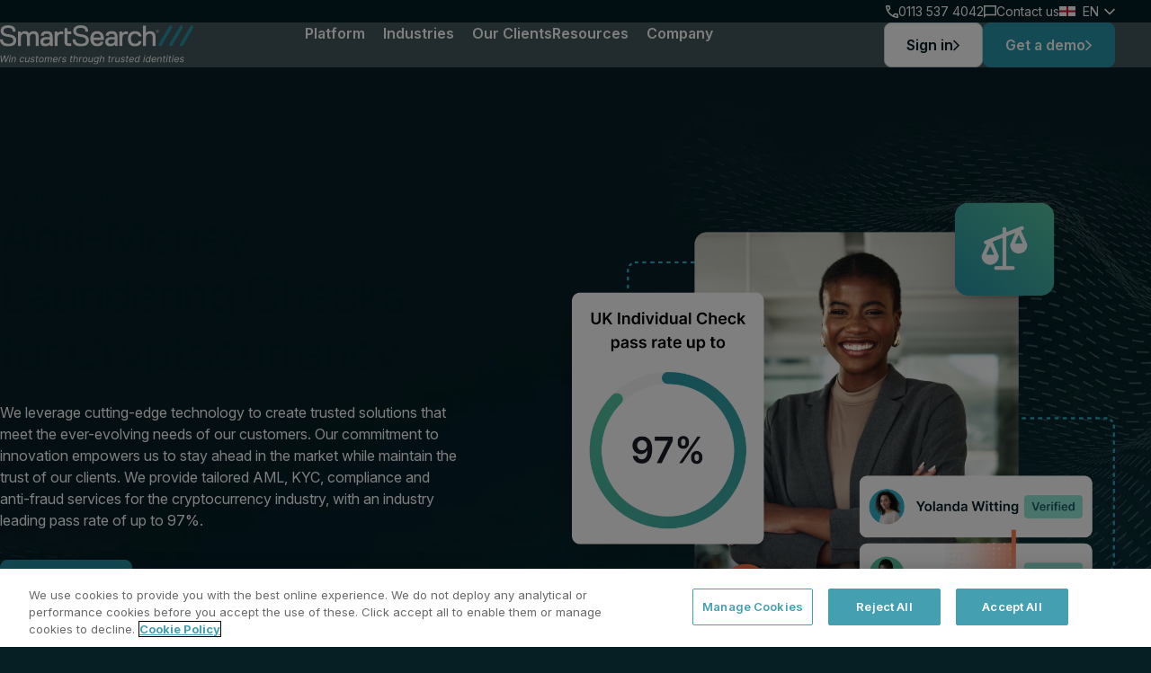

--- FILE ---
content_type: text/html; charset=UTF-8
request_url: https://www.smartsearch.com/sectors/cryptocurrency
body_size: 34658
content:
<!doctype html><html lang="en"><head>

		<link rel="preconnect" href="https://fonts.googleapis.com">
		<link rel="preconnect" href="https://fonts.gstatic.com" crossorigin>

		<link rel="preload" as="style" href="https://fonts.googleapis.com/css2?family=Inter:ital,opsz,wght@0,14..32,100..900;1,14..32,100..900&amp;display=swap" onload="this.onload=null;this.rel='stylesheet'">

		<noscript>
			<link rel="stylesheet" href="https://fonts.googleapis.com/css2?family=Inter:ital,opsz,wght@0,14..32,100..900;1,14..32,100..900&amp;display=swap">
		</noscript>

		<style>
			:root {

				--root_font_size: 16;
				--grid_size: 1240px;
				--artboard: 1440px; /* Website container width */

				/* BREAKPOINTS - CANT BE USED IN MEDIA QUERIES YET, HERE FOR FUTURE USE AND AS A REFERENCE POINT */
				--breakpoint_small: 576px;
				--breakpoint_medium: 768px;
				--breakpoint_large: 992px;
				--breakpoint_xlarge: 1200px;
				--breakpoint_xxlarge: 1400px;

				/* INTEGERS */
				--integers_0: 0;
				--integers_1: 1px;
				--integers_2: 2px;
				--integers_3: 3px;
				--integers_4: calc((4 / var(--root_font_size)) * 1rem);
				--integers_6: calc((6 / var(--root_font_size)) * 1rem);
				--integers_8: calc((8 / var(--root_font_size)) * 1rem);
				--integers_10: calc((10 / var(--root_font_size)) * 1rem);
				--integers_12: calc((12 / var(--root_font_size)) * 1rem);
				--integers_14: calc((14 / var(--root_font_size)) * 1rem);
				--integers_16: calc((16 / var(--root_font_size)) * 1rem);
				--integers_20: calc((20 / var(--root_font_size)) * 1rem);
				--integers_24: calc((24 / var(--root_font_size)) * 1rem);
				--integers_28: calc((28 / var(--root_font_size)) * 1rem);
				--integers_32: calc((32 / var(--root_font_size)) * 1rem);
				--integers_36: calc((36 / var(--root_font_size)) * 1rem);
				--integers_40: calc((40 / var(--root_font_size)) * 1rem);
				--integers_44: calc((44 / var(--root_font_size)) * 1rem);
				--integers_48: calc((48 / var(--root_font_size)) * 1rem);
				--integers_52: calc((52 / var(--root_font_size)) * 1rem);
				--integers_56: calc((56 / var(--root_font_size)) * 1rem);
				--integers_60: calc((60 / var(--root_font_size)) * 1rem);
				--integers_64: calc((64 / var(--root_font_size)) * 1rem);
				--integers_68: calc((68 / var(--root_font_size)) * 1rem);
				--integers_72: calc((72 / var(--root_font_size)) * 1rem);
				--integers_80: calc((80 / var(--root_font_size)) * 1rem);
				--integers_84: calc((84 / var(--root_font_size)) * 1rem);
				--integers_88: calc((88 / var(--root_font_size)) * 1rem);
				--integers_92: calc((92 / var(--root_font_size)) * 1rem);
				--integers_96: calc((96 / var(--root_font_size)) * 1rem);
				--integers_100: calc((100 / var(--root_font_size)) * 1rem);
				--integers_104: calc((104 / var(--root_font_size)) * 1rem);
				--integers_108: calc((108 / var(--root_font_size)) * 1rem);
				--integers_112: calc((112 / var(--root_font_size)) * 1rem);
				--integers_116: calc((116 / var(--root_font_size)) * 1rem);
				--integers_120: calc((120 / var(--root_font_size)) * 1rem);
				--integers_124: calc((124 / var(--root_font_size)) * 1rem);
				--integers_128: calc((128 / var(--root_font_size)) * 1rem);
				--integers_148: calc((148 / var(--root_font_size)) * 1rem);
				--integers_152: calc((152 / var(--root_font_size)) * 1rem);
				--integers_156: calc((156 / var(--root_font_size)) * 1rem);
				--integers_160: calc((160 / var(--root_font_size)) * 1rem);
				--integers_176: calc((176 / var(--root_font_size)) * 1rem);
				--integers_192: calc((192 / var(--root_font_size)) * 1rem);
				--integers_208: calc((208 / var(--root_font_size)) * 1rem);
				--integers_224: calc((224 / var(--root_font_size)) * 1rem);
				--integers_240: calc((240 / var(--root_font_size)) * 1rem);
				--integers_256: calc((256 / var(--root_font_size)) * 1rem);
				--integers_288: calc((288 / var(--root_font_size)) * 1rem);
				--integers_320: calc((320 / var(--root_font_size)) * 1rem);
				--integers_384: calc((384 / var(--root_font_size)) * 1rem);
				--integers_9999: calc((9999 / var(--root_font_size)) * 1rem);

				/* SPACERS */
				--spacer_xs: var(--integers_24);
				--spacer_sm: var(--integers_32);
				--spacer_base: var(--integers_40);
				--spacer_lg: calc(var(--spacer_base)*2);
				--spacer_xl: var(--integers_128);

				/* SPACING - Padding/Margin */
				--spacing_0: var(--integers_0);
				--spacing_1: var(--integers_4);
				--spacing_2: var(--integers_8);
				--spacing_2-5: var(--integers_10);
				--spacing_3: var(--integers_12);
				--spacing_4: var(--integers_16);
				--spacing_5: var(--integers_16);
				--spacing_6: var(--integers_20);
				--spacing_8: var(--integers_24);
				--spacing_10: var(--integers_32);
				--spacing_12: var(--integers_40);
				--spacing_13: var(--integers_44);
				--spacing_14: var(--integers_48);
				--spacing_16: var(--integers_56);
				--spacing_18: var(--integers_64);
				--spacing_20: var(--integers_72);
				--spacing_24: var(--integers_80);
				--spacing_26: var(--integers_88);
				--spacing_28: var(--integers_96);
				--spacing_30: var(--integers_104);

				/* RADIUS */
				--radius_none: var(--integers_0);
				--radius_xxs: var(--integers_4);
				--radius_xs: var(--integers_8);
				--radius_sm: var(--integers_10);
				--radius_md: var(--integers_16);
				--radius_lg: var(--integers_24);
				--radius_xl: var(--integers_32);
				--radius_avatar: 50%;
				--radius_circle: 100%;

				/* COLOURS */

				/* General */
				--white: #fff;
				--black: #000;

				--grey_10: #121212;
				--grey_20: #4D4E53;
				--grey_30: #626262;
				--grey_70: #AFAFAF;
				--grey_80: #E2E2E2;
				--grey_90: #EDEDED;

				/* Brand */
				--blue_20: #051F25;
				--blue_40: #325A61;
				--blue_50: #0F6A79;
				--blue_60: #2696A9;
				--blue_70: #2EB2C9;
				--blue_80: #C2D4DA;
				--blue_90: #EDF5F6;

				--green_60: #57C5A1;
				--green_80: #57C5A1;

				--navy_80: #1f353a;

				--orange_60: #FF7446;

				--red_60: #C60909;
				--red_90: #FFE8E8;

				/* Tokens */

				--text_primary: var(--blue_20);
				--text_secondary: var(--grey_20);

				--icon_light: var(--blue_20);
				--icon_dark: var(--white );
				--icon_invert_light: var(--white);
				--icon_invert_dark: var(--black);

				--link_light: var(--blue_50);
				--link_dark: var(--blue_7 0);

				--placeholder_light: var(--grey_30);
				--placeholder_dark: var(--grey_70);

				--primary_light: var(--blue_20);
				--primary_dark: var(--white);

				--secondary_light: var(--grey_20);
				--secondary_dark: var(--grey_80);

				--link_invert_light: var(--blue_60);
				--link_invert_dark: var(--blue_50);

				--placeholder_invert_light: var(--grey_70);
				--placeholder_invert_dark: var(--grey_70);

				--primary_invert_light: var(--white);
				--primary_invert_dark: var(--black);

				--secondary_invert_light: var(--grey_80);
				--secondary_invert_dark: var(--grey_20);

				/* FONTS - FAMILIES */
				--font_primary: "Inter", sans-serif;
				--font_awesome: 'Font Awesome 6 Free';

				/* FONTS - WEIGHTS */
				--font_regular: 400;
				--font_medium: 500;
				--font_semibold: 600;

				/* FONTS - SIZES */
				--h1_max: calc((56 / var(--root_font_size)) * 1rem);
				--h1_min: calc((40 / var(--root_font_size)) * 1rem);
				--h2_max: calc((48 / var(--root_font_size)) * 1rem);
				--h2_min: calc((32 / var(--root_font_size)) * 1rem);
				--h3_max: calc((40 / var(--root_font_size)) * 1rem);
				--h3_min: calc((26 / var(--root_font_size)) * 1rem);
				--h4_max: calc((32 / var(--root_font_size)) * 1rem);
				--h4_min: calc((20 / var(--root_font_size)) * 1rem);
				--h5_max: calc((24 / var(--root_font_size)) * 1rem);
				--h5_min: calc((15 / var(--root_font_size)) * 1rem);
				--h6_max: calc((20 / var(--root_font_size)) * 1rem);
				--h6_min: calc((13 / var(--root_font_size)) * 1rem);

				--text_xl: calc((20 / var(--root_font_size)) * 1rem);
				--text_l: calc((18 / var(--root_font_size)) * 1rem);
				--text_m: calc((16 / var(--root_font_size)) * 1rem);
				--text_s: calc((14 / var(--root_font_size)) * 1rem);
				--text_xs: calc((12 / var(--root_font_size)) * 1rem);

				/* ICON - SIZES */
				--icon_sm: calc((52 / var(--root_font_size)) * 1rem);
				--icon_base: calc((72 / var(--root_font_size)) * 1rem);
				--icon_lg: calc((100 / var(--root_font_size)) * 1rem);

				/* GRID */
				--grid_margins: calc((20 / var(--root_font_size)) * 1rem);
				--grid_gutters: calc((24 / var(--root_font_size)) * 1rem);
				--grid_row_gap: calc((24 / var(--root_font_size)) * 1rem);
				--grid_col_gap: calc((24 / var(--root_font_size)) * 1rem);

				/* ANIMATIONS */
				--transitionSpeed: .3s;
				--transitionSpeedSlow: .5s;
				--transitionStyle: ease-in-out;

				/* OTHER */
				--touchArea: calc((48 / var(--root_font_size)) * 1rem);
				--dotDimension: 12px;
				--header-lower-height: 0;
				--pageScrollingOffset: calc(var(--header-lower-height) + var(--spacing_3));
				--headingBlockWidth: 810px;

				/* Shine effect */
				--shine-duration: 5s;
				--shine-transition-speed: .4s;
				--shine-transition: all var(--shine-transition-speed) ease-in-out;
				--shine-degree: 120deg;
				--shine-color: rgba(255, 255, 255, 0.2);
				--shine-effect: linear-gradient(
					var(--shine-degree),
					transparent,
					var(--shine-color),
					transparent
				);

			}

			@media (min-width: 992px) {

				:root {

					/* SPACING */
					--spacing_5: var(--integers_20);
					--spacing_6: var(--integers_24);
					--spacing_8: var(--integers_32);
					--spacing_10: var(--integers_40);
					--spacing_12: var(--integers_48);
					--spacing_13: var(--integers_52);
					--spacing_14: var(--integers_56);
					--spacing_16: var(--integers_64);
					--spacing_18: var(--integers_72);
					--spacing_20: var(--integers_80);
					--spacing_24: var(--integers_96);
					--spacing_26: var(--integers_104);
					--spacing_28: var(--integers_112);
					--spacing_30: var(--integers_120);

					/* ICON - SIZES */
					--icon_sm: calc((52 / var(--root_font_size)) * 1rem);
					--icon_base: calc((72 / var(--root_font_size)) * 1rem);
					--icon_lg: calc((100 / var(--root_font_size)) * 1rem);

				}

			}

		</style>

		<meta charset="utf-8">
		<title>
			AML for Cryptocurrency Firms | SmartSearch | SmartSearch
		</title>
		
		<link rel="shortcut icon" href="https://www.smartsearch.com/hubfs/SmartSearch%20Button%201024x1024.png">
		
		<meta name="description" content="AML checks for cryptocurrency firms in one convenient place. Are you prepared to meet regulatory requirements of the crypto sector? SmartSearch can help.">

		 
		

		<!-- jQuery -->
		<link rel="preconnect" href="https://ajax.googleapis.com" crossorigin>
		<link rel="dns-prefetch" href="https://ajax.googleapis.com">

		<link rel="stylesheet" type="text/css" href="https://www.smartsearch.com/hubfs/hub_generated/template_assets/1/182757619894/1764928208082/template_main.min.css" preload> 

		<meta name="viewport" content="width=device-width, initial-scale=1">

    
    <meta property="og:description" content="AML checks for cryptocurrency firms in one convenient place. Are you prepared to meet regulatory requirements of the crypto sector? SmartSearch can help.">
    <meta property="og:title" content="AML for Cryptocurrency Firms | SmartSearch | SmartSearch">
    <meta name="twitter:description" content="AML checks for cryptocurrency firms in one convenient place. Are you prepared to meet regulatory requirements of the crypto sector? SmartSearch can help.">
    <meta name="twitter:title" content="AML for Cryptocurrency Firms | SmartSearch | SmartSearch">

    

    



<link rel="preload" href="https://www.smartsearch.com/hubfs/Website%20Assets/Pass%20rate%202%20dark.png" as="image">




    <style>
a.cta_button{-moz-box-sizing:content-box !important;-webkit-box-sizing:content-box !important;box-sizing:content-box !important;vertical-align:middle}.hs-breadcrumb-menu{list-style-type:none;margin:0px 0px 0px 0px;padding:0px 0px 0px 0px}.hs-breadcrumb-menu-item{float:left;padding:10px 0px 10px 10px}.hs-breadcrumb-menu-divider:before{content:'›';padding-left:10px}.hs-featured-image-link{border:0}.hs-featured-image{float:right;margin:0 0 20px 20px;max-width:50%}@media (max-width: 568px){.hs-featured-image{float:none;margin:0;width:100%;max-width:100%}}.hs-screen-reader-text{clip:rect(1px, 1px, 1px, 1px);height:1px;overflow:hidden;position:absolute !important;width:1px}
</style>

<link rel="stylesheet" href="https://www.smartsearch.com/hubfs/hub_generated/template_assets/1/182757669810/1764928211136/template_theme-overrides.min.css">
<link rel="stylesheet" href="https://www.smartsearch.com/hubfs/hub_generated/module_assets/1/184612637016/1763978292308/module_Alert_banner.min.css">
<link rel="stylesheet" href="https://www.smartsearch.com/hubfs/hub_generated/module_assets/1/185712192340/1740983695050/module_Language_switcher.min.css">
<link rel="stylesheet" href="https://www.smartsearch.com/hubfs/hub_generated/module_assets/1/182757619816/1763978294136/module_Logo.min.css">

	<link rel="preload" href="https://www.smartsearch.com/hubfs/Fuelius/assets/logos/smartsearch-logo-tagline-dark.svg" as="image">
	
<link rel="stylesheet" href="https://www.smartsearch.com/hubfs/hub_generated/template_assets/1/183770353796/1764928209918/template_modules.site-dropdown.min.css">
<link rel="stylesheet" href="https://www.smartsearch.com/hubfs/hub_generated/module_assets/1/182757619820/1763978295447/module_Mega_menu.min.css">


<link rel="preload" as="image" href="https://www.smartsearch.com/hubfs/PPC%20Landing%20(M)-min.webp">
<link rel="preload" as="image" href="https://www.smartsearch.com/hubfs/Homepage%20(2).webp">



















<style>

	body {
		background-repeat: repeat-y;
		background-position: top center;
		background-size: 100%;
	}

	
	body {
		background-image: url('https://www.smartsearch.com/hubfs/PPC%20Landing%20%28M%29-min.webp');	
			}
	

	

	@media (min-width: 992px) {

		body {
			background-image: url('https://www.smartsearch.com/hubfs/Homepage%20%282%29.webp');
				}

	}

	

</style>




<link rel="stylesheet" href="https://www.smartsearch.com/hubfs/hub_generated/template_assets/1/183771242376/1764928209138/template_modules.banner-media-small.min.css">
<link rel="stylesheet" href="https://www.smartsearch.com/hubfs/hub_generated/template_assets/1/182757669796/1764928208813/template__dots.min.css">

<style>
	#template-module-2 .o-wrapper--module {
		--moduleTopSpacing: px;
		--moduleBottomSpacing: px;
	}

	@media (min-width: 992px){
		#template-module-2 .o-wrapper--module {
			--moduleTopSpacing: px;
			--moduleBottomSpacing: px;
		}
	}
</style>

<link rel="stylesheet" href="https://www.smartsearch.com/hubfs/hub_generated/template_assets/1/182757661881/1764928208814/template_vendor.selectric.min.css">
<link rel="stylesheet" href="https://www.smartsearch.com/hubfs/hub_generated/module_assets/1/182757619867/1749734601163/module_Sticky_anchor_links.min.css">
<link rel="stylesheet" href="https://www.smartsearch.com/hubfs/hub_generated/template_assets/1/182757661879/1764928214455/template_modules.heading.min.css">
<link rel="stylesheet" href="https://www.smartsearch.com/hubfs/hub_generated/module_assets/1/184612637033/1763978296017/module_Checklist.min.css">

<style>
	#template-module-6 .o-wrapper--module {
		--moduleTopSpacing: 80px;
		--moduleBottomSpacing: 80px;
	}

	@media (min-width: 992px){
		#template-module-6 .o-wrapper--module {
			--moduleTopSpacing: 120px;
			--moduleBottomSpacing: 120px;
		}
	}
</style>

<link rel="stylesheet" href="https://www.smartsearch.com/hubfs/hub_generated/module_assets/1/182757669742/1763978296996/module_Image_grid.min.css">

<style>
	#template-module-8 .o-wrapper--module {
		--moduleTopSpacing: 80px;
		--moduleBottomSpacing: 80px;
	}

	@media (min-width: 992px){
		#template-module-8 .o-wrapper--module {
			--moduleTopSpacing: 120px;
			--moduleBottomSpacing: 120px;
		}
	}
</style>

<link rel="stylesheet" href="https://www.smartsearch.com/hubfs/hub_generated/module_assets/1/182757669753/1763978297555/module_Logos_-_grid.min.css">

<style>
	#module_17380974904415 .o-wrapper--module {
		--moduleTopSpacing: 80px;
		--moduleBottomSpacing: 80px;
	}

	@media (min-width: 992px){
		#module_17380974904415 .o-wrapper--module {
			--moduleTopSpacing: 120px;
			--moduleBottomSpacing: 120px;
		}
	}
</style>

<link rel="stylesheet" href="https://www.smartsearch.com/hubfs/hub_generated/module_assets/1/182757619845/1763978296703/module_Icon_grid_-_large.min.css">

<style>
	#module_17379984880403 .o-wrapper--module {
		--moduleTopSpacing: 80px;
		--moduleBottomSpacing: 80px;
	}

	@media (min-width: 992px){
		#module_17379984880403 .o-wrapper--module {
			--moduleTopSpacing: 120px;
			--moduleBottomSpacing: 120px;
		}
	}
</style>

<link rel="stylesheet" href="https://www.smartsearch.com/hubfs/hub_generated/module_assets/1/182757669782/1763978298962/module_Testimonial.min.css">

<style>
	#template-module-14 .o-wrapper--module {
		--moduleTopSpacing: 80px;
		--moduleBottomSpacing: 80px;
	}

	@media (min-width: 992px){
		#template-module-14 .o-wrapper--module {
			--moduleTopSpacing: 120px;
			--moduleBottomSpacing: 120px;
		}
	}
</style>


<style>
	#module_17401547665185 .o-wrapper--module {
		--moduleTopSpacing: 80px;
		--moduleBottomSpacing: 80px;
	}

	@media (min-width: 992px){
		#module_17401547665185 .o-wrapper--module {
			--moduleTopSpacing: 120px;
			--moduleBottomSpacing: 120px;
		}
	}
</style>

<link rel="stylesheet" href="https://www.smartsearch.com/hubfs/hub_generated/module_assets/1/182757619822/1763978295423/module_Accordion.min.css">

<style>
	#template-module-18 .o-wrapper--module {
		--moduleTopSpacing: 80px;
		--moduleBottomSpacing: 80px;
	}

	@media (min-width: 992px){
		#template-module-18 .o-wrapper--module {
			--moduleTopSpacing: 120px;
			--moduleBottomSpacing: 120px;
		}
	}
</style>

<link rel="stylesheet" href="https://www.smartsearch.com/hubfs/hub_generated/module_assets/1/182757669730/1763978295866/module_Call_to_action_-_media.min.css">

<style>
	#module_17379986719413 .o-wrapper--module {
		--moduleTopSpacing: 80px;
		--moduleBottomSpacing: 80px;
	}

	@media (min-width: 992px){
		#module_17379986719413 .o-wrapper--module {
			--moduleTopSpacing: 120px;
			--moduleBottomSpacing: 120px;
		}
	}
</style>

<link rel="stylesheet" href="https://www.smartsearch.com/hubfs/hub_generated/module_assets/1/182757669720/1763978294796/module_Social_links.min.css">
    

    
<!--  Added by GoogleAnalytics4 integration -->
<script>
var _hsp = window._hsp = window._hsp || [];
window.dataLayer = window.dataLayer || [];
function gtag(){dataLayer.push(arguments);}

var useGoogleConsentModeV2 = true;
var waitForUpdateMillis = 1000;


if (!window._hsGoogleConsentRunOnce) {
  window._hsGoogleConsentRunOnce = true;

  gtag('consent', 'default', {
    'ad_storage': 'denied',
    'analytics_storage': 'denied',
    'ad_user_data': 'denied',
    'ad_personalization': 'denied',
    'wait_for_update': waitForUpdateMillis
  });

  if (useGoogleConsentModeV2) {
    _hsp.push(['useGoogleConsentModeV2'])
  } else {
    _hsp.push(['addPrivacyConsentListener', function(consent){
      var hasAnalyticsConsent = consent && (consent.allowed || (consent.categories && consent.categories.analytics));
      var hasAdsConsent = consent && (consent.allowed || (consent.categories && consent.categories.advertisement));

      gtag('consent', 'update', {
        'ad_storage': hasAdsConsent ? 'granted' : 'denied',
        'analytics_storage': hasAnalyticsConsent ? 'granted' : 'denied',
        'ad_user_data': hasAdsConsent ? 'granted' : 'denied',
        'ad_personalization': hasAdsConsent ? 'granted' : 'denied'
      });
    }]);
  }
}

gtag('js', new Date());
gtag('set', 'developer_id.dZTQ1Zm', true);
gtag('config', 'G-V5TLVY1LR7');
</script>
<script async src="https://www.googletagmanager.com/gtag/js?id=G-V5TLVY1LR7"></script>

<!-- /Added by GoogleAnalytics4 integration -->

<!--  Added by GoogleTagManager integration -->
<script>
var _hsp = window._hsp = window._hsp || [];
window.dataLayer = window.dataLayer || [];
function gtag(){dataLayer.push(arguments);}

var useGoogleConsentModeV2 = true;
var waitForUpdateMillis = 1000;



var hsLoadGtm = function loadGtm() {
    if(window._hsGtmLoadOnce) {
      return;
    }

    if (useGoogleConsentModeV2) {

      gtag('set','developer_id.dZTQ1Zm',true);

      gtag('consent', 'default', {
      'ad_storage': 'denied',
      'analytics_storage': 'denied',
      'ad_user_data': 'denied',
      'ad_personalization': 'denied',
      'wait_for_update': waitForUpdateMillis
      });

      _hsp.push(['useGoogleConsentModeV2'])
    }

    (function(w,d,s,l,i){w[l]=w[l]||[];w[l].push({'gtm.start':
    new Date().getTime(),event:'gtm.js'});var f=d.getElementsByTagName(s)[0],
    j=d.createElement(s),dl=l!='dataLayer'?'&l='+l:'';j.async=true;j.src=
    'https://www.googletagmanager.com/gtm.js?id='+i+dl;f.parentNode.insertBefore(j,f);
    })(window,document,'script','dataLayer','GTM-M7MLGWW');

    window._hsGtmLoadOnce = true;
};

_hsp.push(['addPrivacyConsentListener', function(consent){
  if(consent.allowed || (consent.categories && consent.categories.analytics)){
    hsLoadGtm();
  }
}]);

</script>

<!-- /Added by GoogleTagManager integration -->

    <link rel="canonical" href="https://www.smartsearch.com/sectors/cryptocurrency">

<!-- Google Tag Manager -->
<script>(function(w,d,s,l,i){w[l]=w[l]||[];w[l].push({'gtm.start':
new Date().getTime(),event:'gtm.js'});var f=d.getElementsByTagName(s)[0],
j=d.createElement(s),dl=l!='dataLayer'?'&l='+l:'';j.async=true;j.src=
'https://www.googletagmanager.com/gtm.js?id='+i+dl;f.parentNode.insertBefore(j,f);
})(window,document,'script','dataLayer','GTM-M7MLGWW');</script>
<!-- End Google Tag Manager -->
<!-- Google tag (gtag.js) -->
<script async src="https://www.googletagmanager.com/gtag/js?id=G-V5TLVY1LR7"></script>
<script>
  window.dataLayer = window.dataLayer || [];
  function gtag(){dataLayer.push(arguments);}
  gtag('js', new Date());

  gtag('config', 'G-V5TLVY1LR7');
</script>
<!-- Organization Schema Markup -->
<script type="application/ld+json">
{
  "@context": "https://schema.org",
  "@type": "Organization",
  "@id": "https://www.smartsearch.com/#organization",
  "name": "SmartSearch",
  "legalName": "SmartSearch Ltd",
  "url": "https://www.smartsearch.com/",
  "logo": "https://www.smartsearch.com/hubfs/Fuelius/assets/logos/smartsearch-logo-tagline-dark.svg",
  "description": "SmartSearch is the UK's leading solution for AML and risk management, trusted by over 7,000 regulated businesses.",
  "contactPoint": [
    {
      "@type": "ContactPoint",
      "telephone": "+44113 537 4042",
      "contactType": "Customer Service",
      "areaServed": "GB",
      "availableLanguage": ["English"]
    }
  ],
  "sameAs": [
    "https://www.linkedin.com/company/smartsearch/",
    "https://x.com/SmartSearchUK"
  ],
  "address": {
    "@type": "PostalAddress",
    "streetAddress": "Mayfield House, Lower Railway Road, Ilkley",
    "addressLocality": "Leeds",
    "postalCode": "LS29 8FL",
    "addressCountry": "GB"
  }
}
</script>
<meta property="og:url" content="https://www.smartsearch.com/sectors/cryptocurrency">
<meta name="twitter:card" content="summary">
<meta http-equiv="content-language" content="en">





<script type="application/ld+json">
{
  "@context": "https://schema.org",
  "@type": "WebPage",
  "@id": "https://www.smartsearch.com/sectors/cryptocurrency#webpage",
  "url": "https://www.smartsearch.com/sectors/cryptocurrency",
  "name": "AML for Cryptocurrency Firms",
  "description": "SmartSearch provides AML and KYC checks for cryptocurrency firms, helping them verify customers, streamline onboarding, screen for PEPs and sanctions, monitor risk profiles, keep robust records and run anti-fraud checks across digital asset operations.",
  "mainEntity": {
    "@type": "Service",
    "name": "AML for Cryptocurrency Firms",
    "serviceType": "Anti-Money Laundering and Compliance Solutions for Cryptocurrency Firms",
    "provider": {
      "@type": "Organization",
      "name": "SmartSearch",
      "url": "https://www.smartsearch.com"
    },
    "areaServed": {
      "@type": "Country",
      "name": "United Kingdom"
    },
    "description": "Cloud-based AML and KYC platform for cryptocurrency firms that enables full Know Your Customer checks including electronic identity verification and screening, smoother onboarding through integration with existing customer databases, automatic sanctions and PEP screening with enhanced due diligence on matches, daily ongoing monitoring of all customers against global watchlists with alerts on risk profile changes, centralised record keeping with the ability to batch upload existing customer databases for retrospective compliance checks, and a wide range of anti-fraud checks including ID, bank account and IP address verification.",
    "audience": {
      "@type": "BusinessAudience",
      "name": "Cryptocurrency Firms and Digital Asset Platforms"
    },
    "offers": {
      "@type": "Offer",
      "price": "Contact for pricing",
      "priceCurrency": "GBP",
      "url": "https://www.smartsearch.com/contact-us"
    }
  }
}
</script> 
		

	<meta name="generator" content="HubSpot"></head>

	<body class="  hs-content-id-183801785632 hs-site-page page ">
<!--  Added by GoogleTagManager integration -->
<noscript><iframe src="https://www.googletagmanager.com/ns.html?id=GTM-M7MLGWW" height="0" width="0" style="display:none;visibility:hidden"></iframe></noscript>

<!-- /Added by GoogleTagManager integration -->


		
		

		
		

		
		
		
		
		
		
		
		

		<div class="body-wrapper   hs-content-id-183801785632 hs-site-page page ">
			

			
			<div data-global-resource-path="SmartSearch/templates/partials/header.html">



<header class="m-site_header js-siteHeader">

	
	<div class="m-site_header__upper js-siteHeaderUpper">

		<div class="m-site_header__upperinner o-container o-row">

			<div class="m-site_header__extras m-site_header__extras--desktop">
				


<div class="m-site_header__extra">
	<svg width="14" height="14" viewbox="0 0 14 14" fill="none" xmlns="http://www.w3.org/2000/svg">
		<path d="M13.1833 14C11.563 14 9.96204 13.6468 8.38056 12.9403C6.79907 12.2338 5.36019 11.2324 4.06389 9.93611C2.76759 8.63982 1.7662 7.20093 1.05972 5.61944C0.353241 4.03796 0 2.43704 0 0.816667C0 0.583333 0.0777778 0.388889 0.233333 0.233333C0.388889 0.0777778 0.583333 0 0.816667 0H3.96667C4.14815 0 4.31018 0.0615741 4.45278 0.184722C4.59537 0.30787 4.67963 0.453704 4.70556 0.622222L5.21111 3.34444C5.23704 3.55185 5.23056 3.72685 5.19167 3.86944C5.15278 4.01204 5.08148 4.13519 4.97778 4.23889L3.09167 6.14444C3.35093 6.62407 3.6588 7.0875 4.01528 7.53472C4.37176 7.98194 4.76389 8.41296 5.19167 8.82778C5.59352 9.22963 6.01481 9.60231 6.45556 9.94583C6.8963 10.2894 7.36296 10.6037 7.85556 10.8889L9.68333 9.06111C9.8 8.94444 9.95232 8.85695 10.1403 8.79861C10.3282 8.74028 10.513 8.72407 10.6944 8.75L13.3778 9.29444C13.5593 9.3463 13.7083 9.44028 13.825 9.57639C13.9417 9.7125 14 9.86482 14 10.0333V13.1833C14 13.4167 13.9222 13.6111 13.7667 13.7667C13.6111 13.9222 13.4167 14 13.1833 14ZM2.35278 4.66667L3.63611 3.38333L3.30556 1.55556H1.575C1.63981 2.08704 1.73056 2.61204 1.84722 3.13056C1.96389 3.64907 2.13241 4.16111 2.35278 4.66667ZM9.31389 11.6278C9.81944 11.8481 10.3347 12.0231 10.8597 12.1528C11.3847 12.2824 11.913 12.3667 12.4444 12.4056V10.6944L10.6167 10.325L9.31389 11.6278Z" fill="white" />
	</svg>

	<a class="m-site_header__extralink" href="">
		0113 537 4042
	</a>

</div>
				


<div class="m-site_header__extra">
	<svg width="14" height="14" viewbox="0 0 14 14" fill="none" xmlns="http://www.w3.org/2000/svg">
		<path d="M0 14V0H14V11.2H2.8L0 14ZM2.205 9.8H12.6V1.4H1.4V10.5875L2.205 9.8Z" fill="white" />
	</svg>

	<a class="m-site_header__extralink" href="https://www.smartsearch.com/contact-us">
		Contact us
	</a>

</div>
				<div class="m-language_switcher js-languageswitcher" data-language="">
	<span id="hs_cos_wrapper_Language_switcher_" class="hs_cos_wrapper hs_cos_wrapper_widget hs_cos_wrapper_type_language_switcher" style="" data-hs-cos-general-type="widget" data-hs-cos-type="language_switcher"></span>
	<span class="m-language_switcher__country js-languageswitcherlabel"></span>
</div>
			</div>

		</div>

	</div>
	

	<div class="m-site_header__lower o-row js-siteHeaderLower">

		<div class="m-site_header__lowerinner o-container">

			<div class="m-site_header__logo">
				<div class="m-logo">

	

	<div class="m-logo__logo">
		<span id="hs_cos_wrapper_logo_" class="hs_cos_wrapper hs_cos_wrapper_widget hs_cos_wrapper_type_logo" style="" data-hs-cos-general-type="widget" data-hs-cos-type="logo"><a href="https://www.smartsearch.com" id="hs-link-logo_" style="border-width:0px;border:0px;"><img src="https://www.smartsearch.com/hubfs/Fuelius/assets/logos/smartsearch-logo-tagline-light.svg" class="hs-image-widget " height="44" style="height: auto;width:215px;border-width:0px;border:0px;" width="215" alt="smartsearch-logo-tagline-light" title="smartsearch-logo-tagline-light" loading=""></a></span>
	</div>

	

	

	
	
	
	
	

	<a href="https://www.smartsearch.com/">
		<img class="m-logo__alternative" src="https://www.smartsearch.com/hubfs/Fuelius/assets/logos/smartsearch-logo-tagline-dark.svg" alt="smartsearch-logo-tagline-dark" loading="eager" width="215" height="121">
	</a>
	

</div>
			</div>
			           
			
			<div class="m-site_header__navigationgroup">

				<div class="m-site_header__navigation js-navigation">

					
<nav class="m-site_navigation m-site_navigation--mobile" role="navigation" aria-label="Main">
	<div class="m-site_navigation__links-wrapper js-navigation-wrapper">

		<ul class="m-site_navigation__links">

			
			<li class="m-site_navigation__item">

				<div class="m-site_navigation__iteminner">

					
					

					<a href="https://www.smartsearch.com/product/overview" class="m-site_navigation__link">
						Platform
					</a>

					
					<button class="m-site_navigation__advance js-advancemenulevel">
						<svg xmlns="http://www.w3.org/2000/svg" width="8" height="12" viewbox="0 0 8 12" fill="none">
							<path d="M2 12L0.934998 10.935L5.87 6L0.934998 1.065L2 0L8 6L2 12Z" fill="#051F25" />
						</svg>   	
					</button>
					

				</div>

				
				<div class="m-site_dropdown js-submenu">
					<div class="m-site_dropdown__wrapper o-container">
						<div class="m-site_dropdown__column">	
							<button class="m-site_dropdown__menuback js-retreatmenulevel">

								<svg xmlns="http://www.w3.org/2000/svg" width="8" height="12" viewbox="0 0 8 12" fill="none">
									<path d="M6 0L7.065 1.065L2.13 6L7.065 10.935L6 12L2.38419e-06 6L6 0Z" fill="#051F25" />
								</svg>

								Platform

							</button>

							<ul class="m-site_dropdown__list" tabindex="-1">

								

								
														

								<li class="m-site_dropdown__item">

									<div class="m-site_navigation__iteminner">

										<a href="https://www.smartsearch.com/product/overview" class="m-site_dropdown__link js-navigation_link">
											Platform Overview

										</a>

										

									</div>

									

									

									

																	

								</li>
								

								
														

								<li class="m-site_dropdown__item">

									<div class="m-site_navigation__iteminner">

										<a href="https://www.smartsearch.com/product/features" class="m-site_dropdown__link js-navigation_link">
											Capabilities

										</a>

										
										<button class="m-site_navigation__advance js-advancemenulevel">
											<svg xmlns="http://www.w3.org/2000/svg" width="8" height="12" viewbox="0 0 8 12" fill="none">
												<path d="M2 12L0.934998 10.935L5.87 6L0.934998 1.065L2 0L8 6L2 12Z" fill="#051F25" />
											</svg>   	
										</button>
										

									</div>

									

									

									<div class="m-site_dropdown__column m-site_dropdown__panel js-submenu">
										<div class="m-site_dropdown__sub-group">

											<button class="m-site_dropdown__menuback js-retreatmenulevel">

												<svg xmlns="http://www.w3.org/2000/svg" width="8" height="12" viewbox="0 0 8 12" fill="none">
													<path d="M6 0L7.065 1.065L2.13 6L7.065 10.935L6 12L2.38419e-06 6L6 0Z" fill="#051F25" />
												</svg>

												Platform

											</button>

											<ul class="m-site_dropdown__list">

												
												<li class="m-site_dropdown__item">

													<div class="m-site_dropdown__iteminner">																									
														
														

														<a class="m-site_dropdown__link js-navigation_link" href="https://www.smartsearch.com/solutions/anti-money-laundering">

															Anti-Money Laundering																								
														</a>

																								
														<button class="m-site_navigation__advance js-advancemenulevel">
															<svg xmlns="http://www.w3.org/2000/svg" width="8" height="12" viewbox="0 0 8 12" fill="none">
																<path d="M2 12L0.934998 10.935L5.87 6L0.934998 1.065L2 0L8 6L2 12Z" fill="#051F25" />
															</svg>   	
														</button>
														

													</div>

													

													
													<div class="m-site_dropdown__column m-site_dropdown__panel js-submenu">

														<div class="m-site_dropdown__sub-group">

															<button class="m-site_dropdown__menuback js-retreatmenulevel">

																<svg xmlns="http://www.w3.org/2000/svg" width="8" height="12" viewbox="0 0 8 12" fill="none">
																	<path d="M6 0L7.065 1.065L2.13 6L7.065 10.935L6 12L2.38419e-06 6L6 0Z" fill="#051F25" />
																</svg>

																Platform

															</button>

															<div class="m-site_dropdown__gridwrapper">

																<h4 class="m-site_dropdown__heading">
																	Anti-Money Laundering
																</h4>

																
																<ul class="m-site_dropdown__grid">

																	
																	<li class="m-site_dropdown__griditem">

																		
																		

																		<a href="https://www.smartsearch.com/solutions/what-is-aml" class="m-site_dropdown__gridlink">
																			<div class="m-site_dropdown__gridlinkicon">
																				

																				
																				
																				
																				
																				
																				
																				<img src="" alt="search" loading="lazy" width="20" height="20">
																				

																																																		
																			</div>

																			<div class="m-site_dropdown__gridlinkcontent">
																				<span class="m-site_dropdown__gridlinkheading">What is AML?</span>
																				

																			</div>

																		</a>
																	</li>
																	

																</ul>
																
															</div>

														</div>
													</div>
													

												</li>
												
												<li class="m-site_dropdown__item">

													<div class="m-site_dropdown__iteminner">																									
														
														

														<a class="m-site_dropdown__link js-navigation_link" href="https://www.smartsearch.com/solutions/know-your-customer">

															Know Your Customer (KYC)																								
														</a>

																								
														<button class="m-site_navigation__advance js-advancemenulevel">
															<svg xmlns="http://www.w3.org/2000/svg" width="8" height="12" viewbox="0 0 8 12" fill="none">
																<path d="M2 12L0.934998 10.935L5.87 6L0.934998 1.065L2 0L8 6L2 12Z" fill="#051F25" />
															</svg>   	
														</button>
														

													</div>

													

													
													<div class="m-site_dropdown__column m-site_dropdown__panel js-submenu">

														<div class="m-site_dropdown__sub-group">

															<button class="m-site_dropdown__menuback js-retreatmenulevel">

																<svg xmlns="http://www.w3.org/2000/svg" width="8" height="12" viewbox="0 0 8 12" fill="none">
																	<path d="M6 0L7.065 1.065L2.13 6L7.065 10.935L6 12L2.38419e-06 6L6 0Z" fill="#051F25" />
																</svg>

																Platform

															</button>

															<div class="m-site_dropdown__gridwrapper">

																<h4 class="m-site_dropdown__heading">
																	Know Your Customer (KYC)
																</h4>

																
																<ul class="m-site_dropdown__grid">

																	
																	<li class="m-site_dropdown__griditem">

																		
																		

																		<a href="https://www.smartsearch.com/individual-aml-check" class="m-site_dropdown__gridlink">
																			<div class="m-site_dropdown__gridlinkicon">
																				
																				<span id="hs_cos_wrapper_navigation_" class="hs_cos_wrapper hs_cos_wrapper_widget hs_cos_wrapper_type_icon" style="" data-hs-cos-general-type="widget" data-hs-cos-type="icon"><svg version="1.0" xmlns="http://www.w3.org/2000/svg" viewbox="0 0 512 512" aria-hidden="true"><g id="Address Book1_layer"><path d="M96 0C60.7 0 32 28.7 32 64V448c0 35.3 28.7 64 64 64H384c35.3 0 64-28.7 64-64V64c0-35.3-28.7-64-64-64H96zM208 288h64c44.2 0 80 35.8 80 80c0 8.8-7.2 16-16 16H144c-8.8 0-16-7.2-16-16c0-44.2 35.8-80 80-80zm-32-96a64 64 0 1 1 128 0 64 64 0 1 1 -128 0zM512 80c0-8.8-7.2-16-16-16s-16 7.2-16 16v64c0 8.8 7.2 16 16 16s16-7.2 16-16V80zM496 192c-8.8 0-16 7.2-16 16v64c0 8.8 7.2 16 16 16s16-7.2 16-16V208c0-8.8-7.2-16-16-16zm16 144c0-8.8-7.2-16-16-16s-16 7.2-16 16v64c0 8.8 7.2 16 16 16s16-7.2 16-16V336z" /></g></svg></span>
																																																		
																			</div>

																			<div class="m-site_dropdown__gridlinkcontent">
																				<span class="m-site_dropdown__gridlinkheading">UK Individual AML Check</span>
																				

																			</div>

																		</a>
																	</li>
																	
																	<li class="m-site_dropdown__griditem">

																		
																		

																		<a href="https://www.smartsearch.com/solutions/sanctions-and-pep-sip-rca-screening" class="m-site_dropdown__gridlink">
																			<div class="m-site_dropdown__gridlinkicon">
																				
																				<span id="hs_cos_wrapper_navigation_" class="hs_cos_wrapper hs_cos_wrapper_widget hs_cos_wrapper_type_icon" style="" data-hs-cos-general-type="widget" data-hs-cos-type="icon"><svg version="1.0" xmlns="http://www.w3.org/2000/svg" viewbox="0 0 512 512" aria-hidden="true"><g id="List Check2_layer"><path d="M152.1 38.2c9.9 8.9 10.7 24 1.8 33.9l-72 80c-4.4 4.9-10.6 7.8-17.2 7.9s-12.9-2.4-17.6-7L7 113C-2.3 103.6-2.3 88.4 7 79s24.6-9.4 33.9 0l22.1 22.1 55.1-61.2c8.9-9.9 24-10.7 33.9-1.8zm0 160c9.9 8.9 10.7 24 1.8 33.9l-72 80c-4.4 4.9-10.6 7.8-17.2 7.9s-12.9-2.4-17.6-7L7 273c-9.4-9.4-9.4-24.6 0-33.9s24.6-9.4 33.9 0l22.1 22.1 55.1-61.2c8.9-9.9 24-10.7 33.9-1.8zM224 96c0-17.7 14.3-32 32-32H480c17.7 0 32 14.3 32 32s-14.3 32-32 32H256c-17.7 0-32-14.3-32-32zm0 160c0-17.7 14.3-32 32-32H480c17.7 0 32 14.3 32 32s-14.3 32-32 32H256c-17.7 0-32-14.3-32-32zM160 416c0-17.7 14.3-32 32-32H480c17.7 0 32 14.3 32 32s-14.3 32-32 32H192c-17.7 0-32-14.3-32-32zM48 368a48 48 0 1 1 0 96 48 48 0 1 1 0-96z" /></g></svg></span>
																																																		
																			</div>

																			<div class="m-site_dropdown__gridlinkcontent">
																				<span class="m-site_dropdown__gridlinkheading">Sanctions &amp; PEP screening</span>
																				

																			</div>

																		</a>
																	</li>
																	
																	<li class="m-site_dropdown__griditem">

																		
																		

																		<a href="https://www.smartsearch.com/solutions/kyc-and-customer-due-diligence" class="m-site_dropdown__gridlink">
																			<div class="m-site_dropdown__gridlinkicon">
																				
																				<span id="hs_cos_wrapper_navigation_" class="hs_cos_wrapper hs_cos_wrapper_widget hs_cos_wrapper_type_icon" style="" data-hs-cos-general-type="widget" data-hs-cos-type="icon"><svg version="1.0" xmlns="http://www.w3.org/2000/svg" viewbox="0 0 448 512" aria-hidden="true"><g id="Calendar Check3_layer"><path d="M128 0c17.7 0 32 14.3 32 32V64H288V32c0-17.7 14.3-32 32-32s32 14.3 32 32V64h48c26.5 0 48 21.5 48 48v48H0V112C0 85.5 21.5 64 48 64H96V32c0-17.7 14.3-32 32-32zM0 192H448V464c0 26.5-21.5 48-48 48H48c-26.5 0-48-21.5-48-48V192zM329 305c9.4-9.4 9.4-24.6 0-33.9s-24.6-9.4-33.9 0l-95 95-47-47c-9.4-9.4-24.6-9.4-33.9 0s-9.4 24.6 0 33.9l64 64c9.4 9.4 24.6 9.4 33.9 0L329 305z" /></g></svg></span>
																																																		
																			</div>

																			<div class="m-site_dropdown__gridlinkcontent">
																				<span class="m-site_dropdown__gridlinkheading">Customer Due Diligence</span>
																				

																			</div>

																		</a>
																	</li>
																	
																	<li class="m-site_dropdown__griditem">

																		
																		

																		<a href="https://www.smartsearch.com/solutions/open-banking" class="m-site_dropdown__gridlink">
																			<div class="m-site_dropdown__gridlinkicon">
																				
																				<span id="hs_cos_wrapper_navigation_" class="hs_cos_wrapper hs_cos_wrapper_widget hs_cos_wrapper_type_icon" style="" data-hs-cos-general-type="widget" data-hs-cos-type="icon"><svg version="1.0" xmlns="http://www.w3.org/2000/svg" viewbox="0 0 512 512" aria-hidden="true"><g id="Building Columns4_layer"><path d="M243.4 2.6l-224 96c-14 6-21.8 21-18.7 35.8S16.8 160 32 160v8c0 13.3 10.7 24 24 24H456c13.3 0 24-10.7 24-24v-8c15.2 0 28.3-10.7 31.3-25.6s-4.8-29.9-18.7-35.8l-224-96c-8-3.4-17.2-3.4-25.2 0zM128 224H64V420.3c-.6 .3-1.2 .7-1.8 1.1l-48 32c-11.7 7.8-17 22.4-12.9 35.9S17.9 512 32 512H480c14.1 0 26.5-9.2 30.6-22.7s-1.1-28.1-12.9-35.9l-48-32c-.6-.4-1.2-.7-1.8-1.1V224H384V416H344V224H280V416H232V224H168V416H128V224zM256 64a32 32 0 1 1 0 64 32 32 0 1 1 0-64z" /></g></svg></span>
																																																		
																			</div>

																			<div class="m-site_dropdown__gridlinkcontent">
																				<span class="m-site_dropdown__gridlinkheading">Open Banking</span>
																				

																			</div>

																		</a>
																	</li>
																	

																</ul>
																
															</div>

														</div>
													</div>
													

												</li>
												
												<li class="m-site_dropdown__item">

													<div class="m-site_dropdown__iteminner">																									
														
														

														<a class="m-site_dropdown__link js-navigation_link" href="https://www.smartsearch.com/solutions/know-your-business-checks">

															Know Your Business (KYB)																								
														</a>

																								
														<button class="m-site_navigation__advance js-advancemenulevel">
															<svg xmlns="http://www.w3.org/2000/svg" width="8" height="12" viewbox="0 0 8 12" fill="none">
																<path d="M2 12L0.934998 10.935L5.87 6L0.934998 1.065L2 0L8 6L2 12Z" fill="#051F25" />
															</svg>   	
														</button>
														

													</div>

													

													
													<div class="m-site_dropdown__column m-site_dropdown__panel js-submenu">

														<div class="m-site_dropdown__sub-group">

															<button class="m-site_dropdown__menuback js-retreatmenulevel">

																<svg xmlns="http://www.w3.org/2000/svg" width="8" height="12" viewbox="0 0 8 12" fill="none">
																	<path d="M6 0L7.065 1.065L2.13 6L7.065 10.935L6 12L2.38419e-06 6L6 0Z" fill="#051F25" />
																</svg>

																Platform

															</button>

															<div class="m-site_dropdown__gridwrapper">

																<h4 class="m-site_dropdown__heading">
																	Know Your Business (KYB)
																</h4>

																
																<ul class="m-site_dropdown__grid">

																	
																	<li class="m-site_dropdown__griditem">

																		
																		

																		<a href="https://www.smartsearch.com/solutions/know-your-business-checks" class="m-site_dropdown__gridlink">
																			<div class="m-site_dropdown__gridlinkicon">
																				
																				<span id="hs_cos_wrapper_navigation_" class="hs_cos_wrapper hs_cos_wrapper_widget hs_cos_wrapper_type_icon" style="" data-hs-cos-general-type="widget" data-hs-cos-type="icon"><svg version="1.0" xmlns="http://www.w3.org/2000/svg" viewbox="0 0 512 512" aria-hidden="true"><g id="Suitcase1_layer"><path d="M176 56V96H336V56c0-4.4-3.6-8-8-8H184c-4.4 0-8 3.6-8 8zM128 96V56c0-30.9 25.1-56 56-56H328c30.9 0 56 25.1 56 56V96v32V480H128V128 96zM64 96H96V480H64c-35.3 0-64-28.7-64-64V160c0-35.3 28.7-64 64-64zM448 480H416V96h32c35.3 0 64 28.7 64 64V416c0 35.3-28.7 64-64 64z" /></g></svg></span>
																																																		
																			</div>

																			<div class="m-site_dropdown__gridlinkcontent">
																				<span class="m-site_dropdown__gridlinkheading">UK Business AML Check</span>
																				

																			</div>

																		</a>
																	</li>
																	
																	<li class="m-site_dropdown__griditem">

																		
																		

																		<a href="https://www.smartsearch.com/solutions/ubo-checks" class="m-site_dropdown__gridlink">
																			<div class="m-site_dropdown__gridlinkicon">
																				
																				<span id="hs_cos_wrapper_navigation_" class="hs_cos_wrapper hs_cos_wrapper_widget hs_cos_wrapper_type_icon" style="" data-hs-cos-general-type="widget" data-hs-cos-type="icon"><svg version="1.0" xmlns="http://www.w3.org/2000/svg" viewbox="0 0 512 512" aria-hidden="true"><g id="Address Book2_layer"><path d="M96 0C60.7 0 32 28.7 32 64V448c0 35.3 28.7 64 64 64H384c35.3 0 64-28.7 64-64V64c0-35.3-28.7-64-64-64H96zM208 288h64c44.2 0 80 35.8 80 80c0 8.8-7.2 16-16 16H144c-8.8 0-16-7.2-16-16c0-44.2 35.8-80 80-80zm-32-96a64 64 0 1 1 128 0 64 64 0 1 1 -128 0zM512 80c0-8.8-7.2-16-16-16s-16 7.2-16 16v64c0 8.8 7.2 16 16 16s16-7.2 16-16V80zM496 192c-8.8 0-16 7.2-16 16v64c0 8.8 7.2 16 16 16s16-7.2 16-16V208c0-8.8-7.2-16-16-16zm16 144c0-8.8-7.2-16-16-16s-16 7.2-16 16v64c0 8.8 7.2 16 16 16s16-7.2 16-16V336z" /></g></svg></span>
																																																		
																			</div>

																			<div class="m-site_dropdown__gridlinkcontent">
																				<span class="m-site_dropdown__gridlinkheading">Ultimate Beneficial Owner (UBO)</span>
																				

																			</div>

																		</a>
																	</li>
																	
																	<li class="m-site_dropdown__griditem">

																		
																		

																		<a href="https://www.smartsearch.com/solutions/directors-at-home-database" class="m-site_dropdown__gridlink">
																			<div class="m-site_dropdown__gridlinkicon">
																				
																				<span id="hs_cos_wrapper_navigation_" class="hs_cos_wrapper hs_cos_wrapper_widget hs_cos_wrapper_type_icon" style="" data-hs-cos-general-type="widget" data-hs-cos-type="icon"><svg version="1.0" xmlns="http://www.w3.org/2000/svg" viewbox="0 0 576 512" aria-hidden="true"><g id="House User3_layer"><path d="M575.8 255.5c0 18-15 32.1-32 32.1h-32l.7 160.2c.2 35.5-28.5 64.3-64 64.3H128.1c-35.3 0-64-28.7-64-64V287.6H32c-18 0-32-14-32-32.1c0-9 3-17 10-24L266.4 8c7-7 15-8 22-8s15 2 21 7L564.8 231.5c8 7 12 15 11 24zM352 224a64 64 0 1 0 -128 0 64 64 0 1 0 128 0zm-96 96c-44.2 0-80 35.8-80 80c0 8.8 7.2 16 16 16H384c8.8 0 16-7.2 16-16c0-44.2-35.8-80-80-80H256z" /></g></svg></span>
																																																		
																			</div>

																			<div class="m-site_dropdown__gridlinkcontent">
																				<span class="m-site_dropdown__gridlinkheading">Directors at Home Database</span>
																				

																			</div>

																		</a>
																	</li>
																	
																	<li class="m-site_dropdown__griditem">

																		
																		

																		<a href="https://www.smartsearch.com/solutions/sanctions-and-pep-sip-rca-screening" class="m-site_dropdown__gridlink">
																			<div class="m-site_dropdown__gridlinkicon">
																				
																				<span id="hs_cos_wrapper_navigation_" class="hs_cos_wrapper hs_cos_wrapper_widget hs_cos_wrapper_type_icon" style="" data-hs-cos-general-type="widget" data-hs-cos-type="icon"><svg version="1.0" xmlns="http://www.w3.org/2000/svg" viewbox="0 0 512 512" aria-hidden="true"><g id="List Check4_layer"><path d="M152.1 38.2c9.9 8.9 10.7 24 1.8 33.9l-72 80c-4.4 4.9-10.6 7.8-17.2 7.9s-12.9-2.4-17.6-7L7 113C-2.3 103.6-2.3 88.4 7 79s24.6-9.4 33.9 0l22.1 22.1 55.1-61.2c8.9-9.9 24-10.7 33.9-1.8zm0 160c9.9 8.9 10.7 24 1.8 33.9l-72 80c-4.4 4.9-10.6 7.8-17.2 7.9s-12.9-2.4-17.6-7L7 273c-9.4-9.4-9.4-24.6 0-33.9s24.6-9.4 33.9 0l22.1 22.1 55.1-61.2c8.9-9.9 24-10.7 33.9-1.8zM224 96c0-17.7 14.3-32 32-32H480c17.7 0 32 14.3 32 32s-14.3 32-32 32H256c-17.7 0-32-14.3-32-32zm0 160c0-17.7 14.3-32 32-32H480c17.7 0 32 14.3 32 32s-14.3 32-32 32H256c-17.7 0-32-14.3-32-32zM160 416c0-17.7 14.3-32 32-32H480c17.7 0 32 14.3 32 32s-14.3 32-32 32H192c-17.7 0-32-14.3-32-32zM48 368a48 48 0 1 1 0 96 48 48 0 1 1 0-96z" /></g></svg></span>
																																																		
																			</div>

																			<div class="m-site_dropdown__gridlinkcontent">
																				<span class="m-site_dropdown__gridlinkheading">Sanction &amp; PEP Screening</span>
																				

																			</div>

																		</a>
																	</li>
																	

																</ul>
																
															</div>

														</div>
													</div>
													

												</li>
												
												<li class="m-site_dropdown__item">

													<div class="m-site_dropdown__iteminner">																									
														
														

														<a class="m-site_dropdown__link js-navigation_link" href="https://www.smartsearch.com/solutions/international-aml-checks">

															International AML Checks																								
														</a>

																								
														<button class="m-site_navigation__advance js-advancemenulevel">
															<svg xmlns="http://www.w3.org/2000/svg" width="8" height="12" viewbox="0 0 8 12" fill="none">
																<path d="M2 12L0.934998 10.935L5.87 6L0.934998 1.065L2 0L8 6L2 12Z" fill="#051F25" />
															</svg>   	
														</button>
														

													</div>

													

													
													<div class="m-site_dropdown__column m-site_dropdown__panel js-submenu">

														<div class="m-site_dropdown__sub-group">

															<button class="m-site_dropdown__menuback js-retreatmenulevel">

																<svg xmlns="http://www.w3.org/2000/svg" width="8" height="12" viewbox="0 0 8 12" fill="none">
																	<path d="M6 0L7.065 1.065L2.13 6L7.065 10.935L6 12L2.38419e-06 6L6 0Z" fill="#051F25" />
																</svg>

																Platform

															</button>

															<div class="m-site_dropdown__gridwrapper">

																<h4 class="m-site_dropdown__heading">
																	International AML Checks
																</h4>

																
																<ul class="m-site_dropdown__grid">

																	
																	<li class="m-site_dropdown__griditem">

																		
																		

																		<a href="https://www.smartsearch.com/solutions/international-individual-check" class="m-site_dropdown__gridlink">
																			<div class="m-site_dropdown__gridlinkicon">
																				
																				<span id="hs_cos_wrapper_navigation_" class="hs_cos_wrapper hs_cos_wrapper_widget hs_cos_wrapper_type_icon" style="" data-hs-cos-general-type="widget" data-hs-cos-type="icon"><svg version="1.0" xmlns="http://www.w3.org/2000/svg" viewbox="0 0 576 512" aria-hidden="true"><g id="Address Card1_layer"><path d="M64 32C28.7 32 0 60.7 0 96V416c0 35.3 28.7 64 64 64H512c35.3 0 64-28.7 64-64V96c0-35.3-28.7-64-64-64H64zm80 256h64c44.2 0 80 35.8 80 80c0 8.8-7.2 16-16 16H80c-8.8 0-16-7.2-16-16c0-44.2 35.8-80 80-80zm-32-96a64 64 0 1 1 128 0 64 64 0 1 1 -128 0zm256-32H496c8.8 0 16 7.2 16 16s-7.2 16-16 16H368c-8.8 0-16-7.2-16-16s7.2-16 16-16zm0 64H496c8.8 0 16 7.2 16 16s-7.2 16-16 16H368c-8.8 0-16-7.2-16-16s7.2-16 16-16zm0 64H496c8.8 0 16 7.2 16 16s-7.2 16-16 16H368c-8.8 0-16-7.2-16-16s7.2-16 16-16z" /></g></svg></span>
																																																		
																			</div>

																			<div class="m-site_dropdown__gridlinkcontent">
																				<span class="m-site_dropdown__gridlinkheading">International Individual Checks</span>
																				

																			</div>

																		</a>
																	</li>
																	
																	<li class="m-site_dropdown__griditem">

																		
																		

																		<a href="https://www.smartsearch.com/solutions/international-aml-business-check" class="m-site_dropdown__gridlink">
																			<div class="m-site_dropdown__gridlinkicon">
																				
																				<span id="hs_cos_wrapper_navigation_" class="hs_cos_wrapper hs_cos_wrapper_widget hs_cos_wrapper_type_icon" style="" data-hs-cos-general-type="widget" data-hs-cos-type="icon"><svg version="1.0" xmlns="http://www.w3.org/2000/svg" viewbox="0 0 512 512" aria-hidden="true"><g id="Suitcase2_layer"><path d="M176 56V96H336V56c0-4.4-3.6-8-8-8H184c-4.4 0-8 3.6-8 8zM128 96V56c0-30.9 25.1-56 56-56H328c30.9 0 56 25.1 56 56V96v32V480H128V128 96zM64 96H96V480H64c-35.3 0-64-28.7-64-64V160c0-35.3 28.7-64 64-64zM448 480H416V96h32c35.3 0 64 28.7 64 64V416c0 35.3-28.7 64-64 64z" /></g></svg></span>
																																																		
																			</div>

																			<div class="m-site_dropdown__gridlinkcontent">
																				<span class="m-site_dropdown__gridlinkheading">International Business Checks</span>
																				

																			</div>

																		</a>
																	</li>
																	

																</ul>
																
															</div>

														</div>
													</div>
													

												</li>
												
												<li class="m-site_dropdown__item">

													<div class="m-site_dropdown__iteminner">																									
														
														

														<a class="m-site_dropdown__link js-navigation_link" href="https://www.smartsearch.com/solutions/sanctions-and-pep-sip-rca-screening">

															Sanctions &amp; PEP Screening																								
														</a>

																								
														<button class="m-site_navigation__advance js-advancemenulevel">
															<svg xmlns="http://www.w3.org/2000/svg" width="8" height="12" viewbox="0 0 8 12" fill="none">
																<path d="M2 12L0.934998 10.935L5.87 6L0.934998 1.065L2 0L8 6L2 12Z" fill="#051F25" />
															</svg>   	
														</button>
														

													</div>

													

													
													<div class="m-site_dropdown__column m-site_dropdown__panel js-submenu">

														<div class="m-site_dropdown__sub-group">

															<button class="m-site_dropdown__menuback js-retreatmenulevel">

																<svg xmlns="http://www.w3.org/2000/svg" width="8" height="12" viewbox="0 0 8 12" fill="none">
																	<path d="M6 0L7.065 1.065L2.13 6L7.065 10.935L6 12L2.38419e-06 6L6 0Z" fill="#051F25" />
																</svg>

																Platform

															</button>

															<div class="m-site_dropdown__gridwrapper">

																<h4 class="m-site_dropdown__heading">
																	Sanctions &amp; PEP Screening
																</h4>

																
																<ul class="m-site_dropdown__grid">

																	
																	<li class="m-site_dropdown__griditem">

																		
																		

																		<a href="https://www.smartsearch.com/solutions/suspicious-activity-reports" class="m-site_dropdown__gridlink">
																			<div class="m-site_dropdown__gridlinkicon">
																				

																				
																				
																				
																				
																				
																				
																				<img src="" alt="search" loading="lazy" width="20" height="20">
																				

																																																		
																			</div>

																			<div class="m-site_dropdown__gridlinkcontent">
																				<span class="m-site_dropdown__gridlinkheading">Suspicious Activity Report</span>
																				

																			</div>

																		</a>
																	</li>
																	

																</ul>
																
															</div>

														</div>
													</div>
													

												</li>
												
												<li class="m-site_dropdown__item">

													<div class="m-site_dropdown__iteminner">																									
														
														

														<a class="m-site_dropdown__link js-navigation_link" href="https://www.smartsearch.com/monitoring-and-reporting">

															Monitoring &amp; Reporting																								
														</a>

																								
														<button class="m-site_navigation__advance js-advancemenulevel">
															<svg xmlns="http://www.w3.org/2000/svg" width="8" height="12" viewbox="0 0 8 12" fill="none">
																<path d="M2 12L0.934998 10.935L5.87 6L0.934998 1.065L2 0L8 6L2 12Z" fill="#051F25" />
															</svg>   	
														</button>
														

													</div>

													

													
													<div class="m-site_dropdown__column m-site_dropdown__panel js-submenu">

														<div class="m-site_dropdown__sub-group">

															<button class="m-site_dropdown__menuback js-retreatmenulevel">

																<svg xmlns="http://www.w3.org/2000/svg" width="8" height="12" viewbox="0 0 8 12" fill="none">
																	<path d="M6 0L7.065 1.065L2.13 6L7.065 10.935L6 12L2.38419e-06 6L6 0Z" fill="#051F25" />
																</svg>

																Platform

															</button>

															<div class="m-site_dropdown__gridwrapper">

																<h4 class="m-site_dropdown__heading">
																	Monitoring &amp; Reporting
																</h4>

																
																<ul class="m-site_dropdown__grid">

																	
																	<li class="m-site_dropdown__griditem">

																		
																		

																		<a href="https://www.smartsearch.com/solutions/ongoing-monitoring" class="m-site_dropdown__gridlink">
																			<div class="m-site_dropdown__gridlinkicon">
																				
																				<span id="hs_cos_wrapper_navigation_" class="hs_cos_wrapper hs_cos_wrapper_widget hs_cos_wrapper_type_icon" style="" data-hs-cos-general-type="widget" data-hs-cos-type="icon"><svg version="1.0" xmlns="http://www.w3.org/2000/svg" viewbox="0 0 512 512" aria-hidden="true"><g id="Newspaper1_layer"><path d="M96 96c0-35.3 28.7-64 64-64H448c35.3 0 64 28.7 64 64V416c0 35.3-28.7 64-64 64H80c-44.2 0-80-35.8-80-80V128c0-17.7 14.3-32 32-32s32 14.3 32 32V400c0 8.8 7.2 16 16 16s16-7.2 16-16V96zm64 24v80c0 13.3 10.7 24 24 24H296c13.3 0 24-10.7 24-24V120c0-13.3-10.7-24-24-24H184c-13.3 0-24 10.7-24 24zm208-8c0 8.8 7.2 16 16 16h48c8.8 0 16-7.2 16-16s-7.2-16-16-16H384c-8.8 0-16 7.2-16 16zm0 96c0 8.8 7.2 16 16 16h48c8.8 0 16-7.2 16-16s-7.2-16-16-16H384c-8.8 0-16 7.2-16 16zM160 304c0 8.8 7.2 16 16 16H432c8.8 0 16-7.2 16-16s-7.2-16-16-16H176c-8.8 0-16 7.2-16 16zm0 96c0 8.8 7.2 16 16 16H432c8.8 0 16-7.2 16-16s-7.2-16-16-16H176c-8.8 0-16 7.2-16 16z" /></g></svg></span>
																																																		
																			</div>

																			<div class="m-site_dropdown__gridlinkcontent">
																				<span class="m-site_dropdown__gridlinkheading">Ongoing Reporting</span>
																				

																			</div>

																		</a>
																	</li>
																	
																	<li class="m-site_dropdown__griditem">

																		
																		

																		<a href="https://www.smartsearch.com/solutions/enhanced-due-diligence" class="m-site_dropdown__gridlink">
																			<div class="m-site_dropdown__gridlinkicon">
																				
																				<span id="hs_cos_wrapper_navigation_" class="hs_cos_wrapper hs_cos_wrapper_widget hs_cos_wrapper_type_icon" style="" data-hs-cos-general-type="widget" data-hs-cos-type="icon"><svg version="1.0" xmlns="http://www.w3.org/2000/svg" viewbox="0 0 448 512" aria-hidden="true"><g id="Calendar Check2_layer"><path d="M128 0c17.7 0 32 14.3 32 32V64H288V32c0-17.7 14.3-32 32-32s32 14.3 32 32V64h48c26.5 0 48 21.5 48 48v48H0V112C0 85.5 21.5 64 48 64H96V32c0-17.7 14.3-32 32-32zM0 192H448V464c0 26.5-21.5 48-48 48H48c-26.5 0-48-21.5-48-48V192zM329 305c9.4-9.4 9.4-24.6 0-33.9s-24.6-9.4-33.9 0l-95 95-47-47c-9.4-9.4-24.6-9.4-33.9 0s-9.4 24.6 0 33.9l64 64c9.4 9.4 24.6 9.4 33.9 0L329 305z" /></g></svg></span>
																																																		
																			</div>

																			<div class="m-site_dropdown__gridlinkcontent">
																				<span class="m-site_dropdown__gridlinkheading">Enhanced Due Diligence</span>
																				

																			</div>

																		</a>
																	</li>
																	
																	<li class="m-site_dropdown__griditem">

																		
																		

																		<a href="https://www.smartsearch.com/solutions/aml-reporting" class="m-site_dropdown__gridlink">
																			<div class="m-site_dropdown__gridlinkicon">
																				
																				<span id="hs_cos_wrapper_navigation_" class="hs_cos_wrapper hs_cos_wrapper_widget hs_cos_wrapper_type_icon" style="" data-hs-cos-general-type="widget" data-hs-cos-type="icon"><svg version="1.0" xmlns="http://www.w3.org/2000/svg" viewbox="0 0 448 512" aria-hidden="true"><g id="Book Atlas3_layer"><path d="M0 96C0 43 43 0 96 0H384h32c17.7 0 32 14.3 32 32V352c0 17.7-14.3 32-32 32v64c17.7 0 32 14.3 32 32s-14.3 32-32 32H384 96c-53 0-96-43-96-96V96zM64 416c0 17.7 14.3 32 32 32H352V384H96c-17.7 0-32 14.3-32 32zM247.4 283.8c-3.7 3.7-6.2 4.2-7.4 4.2s-3.7-.5-7.4-4.2c-3.8-3.7-8-10-11.8-18.9c-6.2-14.5-10.8-34.3-12.2-56.9h63c-1.5 22.6-6 42.4-12.2 56.9c-3.8 8.9-8 15.2-11.8 18.9zm42.7-9.9c7.3-18.3 12-41.1 13.4-65.9h31.1c-4.7 27.9-21.4 51.7-44.5 65.9zm0-163.8c23.2 14.2 39.9 38 44.5 65.9H303.5c-1.4-24.7-6.1-47.5-13.4-65.9zM368 192a128 128 0 1 0 -256 0 128 128 0 1 0 256 0zM145.3 208h31.1c1.4 24.7 6.1 47.5 13.4 65.9c-23.2-14.2-39.9-38-44.5-65.9zm31.1-32H145.3c4.7-27.9 21.4-51.7 44.5-65.9c-7.3 18.3-12 41.1-13.4 65.9zm56.1-75.8c3.7-3.7 6.2-4.2 7.4-4.2s3.7 .5 7.4 4.2c3.8 3.7 8 10 11.8 18.9c6.2 14.5 10.8 34.3 12.2 56.9h-63c1.5-22.6 6-42.4 12.2-56.9c3.8-8.9 8-15.2 11.8-18.9z" /></g></svg></span>
																																																		
																			</div>

																			<div class="m-site_dropdown__gridlinkcontent">
																				<span class="m-site_dropdown__gridlinkheading">AML Reporting</span>
																				

																			</div>

																		</a>
																	</li>
																	

																</ul>
																
															</div>

														</div>
													</div>
													

												</li>
												
												<li class="m-site_dropdown__item">

													<div class="m-site_dropdown__iteminner">																									
														
														

														<a class="m-site_dropdown__link js-navigation_link" href="https://www.smartsearch.com/solutions/document-verification">

															Document Verification &amp; Fraud																								
														</a>

																								
														<button class="m-site_navigation__advance js-advancemenulevel">
															<svg xmlns="http://www.w3.org/2000/svg" width="8" height="12" viewbox="0 0 8 12" fill="none">
																<path d="M2 12L0.934998 10.935L5.87 6L0.934998 1.065L2 0L8 6L2 12Z" fill="#051F25" />
															</svg>   	
														</button>
														

													</div>

													

													
													<div class="m-site_dropdown__column m-site_dropdown__panel js-submenu">

														<div class="m-site_dropdown__sub-group">

															<button class="m-site_dropdown__menuback js-retreatmenulevel">

																<svg xmlns="http://www.w3.org/2000/svg" width="8" height="12" viewbox="0 0 8 12" fill="none">
																	<path d="M6 0L7.065 1.065L2.13 6L7.065 10.935L6 12L2.38419e-06 6L6 0Z" fill="#051F25" />
																</svg>

																Platform

															</button>

															<div class="m-site_dropdown__gridwrapper">

																<h4 class="m-site_dropdown__heading">
																	Document Verification &amp; Fraud
																</h4>

																
																<ul class="m-site_dropdown__grid">

																	
																	<li class="m-site_dropdown__griditem">

																		
																		

																		<a href="https://www.smartsearch.com/solutions/smartdoc" class="m-site_dropdown__gridlink">
																			<div class="m-site_dropdown__gridlinkicon">
																				

																				
																				
																				
																				
																				
																				
																				<img src="" alt="fraud" loading="lazy" width="20" height="20">
																				

																																																		
																			</div>

																			<div class="m-site_dropdown__gridlinkcontent">
																				<span class="m-site_dropdown__gridlinkheading">SmartDoc</span>
																				

																			</div>

																		</a>
																	</li>
																	
																	<li class="m-site_dropdown__griditem">

																		
																		

																		<a href="https://www.smartsearch.com/solutions/fraud-prevention" class="m-site_dropdown__gridlink">
																			<div class="m-site_dropdown__gridlinkicon">
																				

																				
																				
																				
																				
																				
																				
																				<img src="" alt="checklist" loading="lazy" width="20" height="20">
																				

																																																		
																			</div>

																			<div class="m-site_dropdown__gridlinkcontent">
																				<span class="m-site_dropdown__gridlinkheading">Fraud Prevention</span>
																				

																			</div>

																		</a>
																	</li>
																	

																</ul>
																
															</div>

														</div>
													</div>
													

												</li>
												
												<li class="m-site_dropdown__item">

													<div class="m-site_dropdown__iteminner">																									
														
														

														<a class="m-site_dropdown__link js-navigation_link" href="https://www.smartsearch.com/solutions/aml-risk-assessment">

															Risk Assessment																								
														</a>

														

													</div>

													

													

												</li>
												
												<li class="m-site_dropdown__item">

													<div class="m-site_dropdown__iteminner">																									
														
														

														<a class="m-site_dropdown__link js-navigation_link" href="https://www.smartsearch.com/triple-check">

															Triple Check																								
														</a>

														

													</div>

													

													

												</li>
												
												<li class="m-site_dropdown__item">

													<div class="m-site_dropdown__iteminner">																									
														
														

														<a class="m-site_dropdown__link js-navigation_link" href="https://www.smartsearch.com/solutions/configurability-and-automation">

															Configurability &amp; Automation																								
														</a>

														

													</div>

													

													

												</li>
												

											</ul>
										</div>
									</div>

																	

								</li>
								

								
														

								<li class="m-site_dropdown__item">

									<div class="m-site_navigation__iteminner">

										<a href="https://www.smartsearch.com/product/features" class="m-site_dropdown__link js-navigation_link">
											Platform Features

										</a>

										

									</div>

									

									

									

																	

								</li>
								

								
														

								<li class="m-site_dropdown__item">

									<div class="m-site_navigation__iteminner">

										<a href="https://www.smartsearch.com/product/benefits" class="m-site_dropdown__link js-navigation_link">
											Platform Benefits

										</a>

										

									</div>

									

									

									<div class="m-site_dropdown__column m-site_dropdown__panel js-submenu">
										<div class="m-site_dropdown__sub-group">

											<button class="m-site_dropdown__menuback js-retreatmenulevel">

												<svg xmlns="http://www.w3.org/2000/svg" width="8" height="12" viewbox="0 0 8 12" fill="none">
													<path d="M6 0L7.065 1.065L2.13 6L7.065 10.935L6 12L2.38419e-06 6L6 0Z" fill="#051F25" />
												</svg>

												Platform

											</button>

											<ul class="m-site_dropdown__list">

												

											</ul>
										</div>
									</div>

																	

								</li>
								

								
														

								<li class="m-site_dropdown__item">

									<div class="m-site_navigation__iteminner">

										<a href="https://www.smartsearch.com/product/aml-kyc-onboarding-process" class="m-site_dropdown__link js-navigation_link">
											Onboarding Process

										</a>

										

									</div>

									

									

									<div class="m-site_dropdown__column m-site_dropdown__panel js-submenu">
										<div class="m-site_dropdown__sub-group">

											<button class="m-site_dropdown__menuback js-retreatmenulevel">

												<svg xmlns="http://www.w3.org/2000/svg" width="8" height="12" viewbox="0 0 8 12" fill="none">
													<path d="M6 0L7.065 1.065L2.13 6L7.065 10.935L6 12L2.38419e-06 6L6 0Z" fill="#051F25" />
												</svg>

												Platform

											</button>

											<ul class="m-site_dropdown__list">

												

											</ul>
										</div>
									</div>

																	

								</li>
								

								
														

								<li class="m-site_dropdown__item">

									<div class="m-site_navigation__iteminner">

										<a href="https://www.smartsearch.com/aml-partnerships" class="m-site_dropdown__link js-navigation_link">
											Partnerships and Integrations

										</a>

										
										<button class="m-site_navigation__advance js-advancemenulevel">
											<svg xmlns="http://www.w3.org/2000/svg" width="8" height="12" viewbox="0 0 8 12" fill="none">
												<path d="M2 12L0.934998 10.935L5.87 6L0.934998 1.065L2 0L8 6L2 12Z" fill="#051F25" />
											</svg>   	
										</button>
										

									</div>

									

									

									
									<div class="m-site_dropdown__column m-site_dropdown__panel js-submenu">
										<div class="m-site_dropdown__sub-group">

											<button class="m-site_dropdown__menuback js-retreatmenulevel">

												<svg xmlns="http://www.w3.org/2000/svg" width="8" height="12" viewbox="0 0 8 12" fill="none">
													<path d="M6 0L7.065 1.065L2.13 6L7.065 10.935L6 12L2.38419e-06 6L6 0Z" fill="#051F25" />
												</svg>

												Platform

											</button>

											<div class="m-site_dropdown__gridwrapper">
												<ul class="m-site_dropdown__grid m-site_dropdown__grid--3col">
													
													<li class="m-site_dropdown__griditem">

														
														

														<a href="https://www.smartsearch.com/aml-partnerships" class="m-site_dropdown__gridlink js-navigation_link">

															<div class="m-site_dropdown__gridlinkicon">

																
																<span id="hs_cos_wrapper_navigation_" class="hs_cos_wrapper hs_cos_wrapper_widget hs_cos_wrapper_type_icon" style="" data-hs-cos-general-type="widget" data-hs-cos-type="icon"><svg version="1.0" xmlns="http://www.w3.org/2000/svg" viewbox="0 0 640 512" aria-hidden="true"><g id="Handshake1_layer"><path d="M323.4 85.2l-96.8 78.4c-16.1 13-19.2 36.4-7 53.1c12.9 17.8 38 21.3 55.3 7.8l99.3-77.2c7-5.4 17-4.2 22.5 2.8s4.2 17-2.8 22.5l-20.9 16.2L512 316.8V128h-.7l-3.9-2.5L434.8 79c-15.3-9.8-33.2-15-51.4-15c-21.8 0-43 7.5-60 21.2zm22.8 124.4l-51.7 40.2C263 274.4 217.3 268 193.7 235.6c-22.2-30.5-16.6-73.1 12.7-96.8l83.2-67.3c-11.6-4.9-24.1-7.4-36.8-7.4C234 64 215.7 69.6 200 80l-72 48V352h28.2l91.4 83.4c19.6 17.9 49.9 16.5 67.8-3.1c5.5-6.1 9.2-13.2 11.1-20.6l17 15.6c19.5 17.9 49.9 16.6 67.8-2.9c4.5-4.9 7.8-10.6 9.9-16.5c19.4 13 45.8 10.3 62.1-7.5c17.9-19.5 16.6-49.9-2.9-67.8l-134.2-123zM16 128c-8.8 0-16 7.2-16 16V352c0 17.7 14.3 32 32 32H64c17.7 0 32-14.3 32-32V128H16zM48 320a16 16 0 1 1 0 32 16 16 0 1 1 0-32zM544 128V352c0 17.7 14.3 32 32 32h32c17.7 0 32-14.3 32-32V144c0-8.8-7.2-16-16-16H544zm32 208a16 16 0 1 1 32 0 16 16 0 1 1 -32 0z" /></g></svg></span>
																

															</div>

															<div class="m-site_dropdown__gridlinkcontent">

																
																<span class="m-site_dropdown__gridlinkheading">Partnerships</span>
																
																
															</div>

														</a>
													</li>
													
													<li class="m-site_dropdown__griditem">

														
														

														<a href="https://www.smartsearch.com/aml-integrations" class="m-site_dropdown__gridlink js-navigation_link">

															<div class="m-site_dropdown__gridlinkicon">

																
																<span id="hs_cos_wrapper_navigation_" class="hs_cos_wrapper hs_cos_wrapper_widget hs_cos_wrapper_type_icon" style="" data-hs-cos-general-type="widget" data-hs-cos-type="icon"><svg version="1.0" xmlns="http://www.w3.org/2000/svg" viewbox="0 0 512 512" aria-hidden="true"><g id="Arrows Rotate2_layer"><path d="M105.1 202.6c7.7-21.8 20.2-42.3 37.8-59.8c62.5-62.5 163.8-62.5 226.3 0L386.3 160H336c-17.7 0-32 14.3-32 32s14.3 32 32 32H463.5c0 0 0 0 0 0h.4c17.7 0 32-14.3 32-32V64c0-17.7-14.3-32-32-32s-32 14.3-32 32v51.2L414.4 97.6c-87.5-87.5-229.3-87.5-316.8 0C73.2 122 55.6 150.7 44.8 181.4c-5.9 16.7 2.9 34.9 19.5 40.8s34.9-2.9 40.8-19.5zM39 289.3c-5 1.5-9.8 4.2-13.7 8.2c-4 4-6.7 8.8-8.1 14c-.3 1.2-.6 2.5-.8 3.8c-.3 1.7-.4 3.4-.4 5.1V448c0 17.7 14.3 32 32 32s32-14.3 32-32V396.9l17.6 17.5 0 0c87.5 87.4 229.3 87.4 316.7 0c24.4-24.4 42.1-53.1 52.9-83.7c5.9-16.7-2.9-34.9-19.5-40.8s-34.9 2.9-40.8 19.5c-7.7 21.8-20.2 42.3-37.8 59.8c-62.5 62.5-163.8 62.5-226.3 0l-.1-.1L125.6 352H176c17.7 0 32-14.3 32-32s-14.3-32-32-32H48.4c-1.6 0-3.2 .1-4.8 .3s-3.1 .5-4.6 1z" /></g></svg></span>
																

															</div>

															<div class="m-site_dropdown__gridlinkcontent">

																
																<span class="m-site_dropdown__gridlinkheading">Integrations</span>
																
																
															</div>

														</a>
													</li>
													
													<li class="m-site_dropdown__griditem">

														
														

														<a href="https://www.smartsearch.com/solutions/aml-case-management" class="m-site_dropdown__gridlink js-navigation_link">

															<div class="m-site_dropdown__gridlinkicon">

																
																<span id="hs_cos_wrapper_navigation_" class="hs_cos_wrapper hs_cos_wrapper_widget hs_cos_wrapper_type_icon" style="" data-hs-cos-general-type="widget" data-hs-cos-type="icon"><svg version="1.0" xmlns="http://www.w3.org/2000/svg" viewbox="0 0 512 512" aria-hidden="true"><g id="Briefcase3_layer"><path d="M184 48H328c4.4 0 8 3.6 8 8V96H176V56c0-4.4 3.6-8 8-8zm-56 8V96H64C28.7 96 0 124.7 0 160v96H192 320 512V160c0-35.3-28.7-64-64-64H384V56c0-30.9-25.1-56-56-56H184c-30.9 0-56 25.1-56 56zM512 288H320v32c0 17.7-14.3 32-32 32H224c-17.7 0-32-14.3-32-32V288H0V416c0 35.3 28.7 64 64 64H448c35.3 0 64-28.7 64-64V288z" /></g></svg></span>
																

															</div>

															<div class="m-site_dropdown__gridlinkcontent">

																
																<span class="m-site_dropdown__gridlinkheading">AML Case Management</span>
																
																
															</div>

														</a>
													</li>
													
												</ul>	
											</div>

										</div>
									</div>
									

																	

								</li>
								

							</ul>
						</div>
					</div>
				</div>
				
			</li>
			
			<li class="m-site_navigation__item">

				<div class="m-site_navigation__iteminner">

					
					

					<a href="https://www.smartsearch.com/" class="m-site_navigation__link">
						Industries
					</a>

					
					<button class="m-site_navigation__advance js-advancemenulevel">
						<svg xmlns="http://www.w3.org/2000/svg" width="8" height="12" viewbox="0 0 8 12" fill="none">
							<path d="M2 12L0.934998 10.935L5.87 6L0.934998 1.065L2 0L8 6L2 12Z" fill="#051F25" />
						</svg>   	
					</button>
					

				</div>

				
				<div class="m-site_dropdown js-submenu">
					<div class="m-site_dropdown__wrapper o-container">
						<div class="m-site_dropdown__column">	
							<button class="m-site_dropdown__menuback js-retreatmenulevel">

								<svg xmlns="http://www.w3.org/2000/svg" width="8" height="12" viewbox="0 0 8 12" fill="none">
									<path d="M6 0L7.065 1.065L2.13 6L7.065 10.935L6 12L2.38419e-06 6L6 0Z" fill="#051F25" />
								</svg>

								Industries

							</button>

							<ul class="m-site_dropdown__list" tabindex="-1">

								

								
														

								<li class="m-site_dropdown__item">

									<div class="m-site_navigation__iteminner">

										<a href="" class="m-site_dropdown__link js-navigation_link">
											Industries

										</a>

										
										<button class="m-site_navigation__advance js-advancemenulevel">
											<svg xmlns="http://www.w3.org/2000/svg" width="8" height="12" viewbox="0 0 8 12" fill="none">
												<path d="M2 12L0.934998 10.935L5.87 6L0.934998 1.065L2 0L8 6L2 12Z" fill="#051F25" />
											</svg>   	
										</button>
										

									</div>

									

									

									
									<div class="m-site_dropdown__column m-site_dropdown__panel js-submenu">
										<div class="m-site_dropdown__sub-group">

											<button class="m-site_dropdown__menuback js-retreatmenulevel">

												<svg xmlns="http://www.w3.org/2000/svg" width="8" height="12" viewbox="0 0 8 12" fill="none">
													<path d="M6 0L7.065 1.065L2.13 6L7.065 10.935L6 12L2.38419e-06 6L6 0Z" fill="#051F25" />
												</svg>

												Industries

											</button>

											<div class="m-site_dropdown__gridwrapper">
												<ul class="m-site_dropdown__grid m-site_dropdown__grid--3col">
													
													<li class="m-site_dropdown__griditem">

														
														

														<a href="https://www.smartsearch.com/sectors/legal" class="m-site_dropdown__gridlink js-navigation_link">

															<div class="m-site_dropdown__gridlinkicon">

																

																
																
																
																
																
																
																<img src="https://www.smartsearch.com/hubfs/Icons/Dark/Legal.svg" alt="Legal" loading="lazy" width="20" height="20">																

																

																

															</div>

															<div class="m-site_dropdown__gridlinkcontent">

																
																<span class="m-site_dropdown__gridlinkheading">Legal</span>
																
																
															</div>

														</a>
													</li>
													
													<li class="m-site_dropdown__griditem">

														
														

														<a href="https://www.smartsearch.com/sectors/accountancy" class="m-site_dropdown__gridlink js-navigation_link">

															<div class="m-site_dropdown__gridlinkicon">

																

																
																
																
																
																
																
																<img src="https://www.smartsearch.com/hubfs/Icons/Dark/accounting.svg" alt="accounting" loading="lazy" width="20" height="20">																

																

																

															</div>

															<div class="m-site_dropdown__gridlinkcontent">

																
																<span class="m-site_dropdown__gridlinkheading">Accountancy</span>
																
																
															</div>

														</a>
													</li>
													
													<li class="m-site_dropdown__griditem">

														
														

														<a href="https://www.smartsearch.com/sectors/property" class="m-site_dropdown__gridlink js-navigation_link">

															<div class="m-site_dropdown__gridlinkicon">

																

																
																
																
																
																
																
																<img src="https://www.smartsearch.com/hubfs/Icons/Dark/Property.svg" alt="Property" loading="lazy" width="20" height="20">																

																

																

															</div>

															<div class="m-site_dropdown__gridlinkcontent">

																
																<span class="m-site_dropdown__gridlinkheading">Property</span>
																
																
															</div>

														</a>
													</li>
													
													<li class="m-site_dropdown__griditem">

														
														

														<a href="https://www.smartsearch.com/sectors/financial-services" class="m-site_dropdown__gridlink js-navigation_link">

															<div class="m-site_dropdown__gridlinkicon">

																

																
																
																
																
																
																
																<img src="https://www.smartsearch.com/hubfs/Icons/Dark/financial%20services.svg" alt="financial services" loading="lazy" width="20" height="20">																

																

																

															</div>

															<div class="m-site_dropdown__gridlinkcontent">

																
																<span class="m-site_dropdown__gridlinkheading">Financial Services</span>
																
																
															</div>

														</a>
													</li>
													
													<li class="m-site_dropdown__griditem">

														
														

														<a href="https://www.smartsearch.com/sectors/insurance" class="m-site_dropdown__gridlink js-navigation_link">

															<div class="m-site_dropdown__gridlinkicon">

																

																
																
																
																
																
																
																<img src="https://www.smartsearch.com/hubfs/Icons/Dark/insurance.svg" alt="insurance" loading="lazy" width="20" height="20">																

																

																

															</div>

															<div class="m-site_dropdown__gridlinkcontent">

																
																<span class="m-site_dropdown__gridlinkheading">Insurance</span>
																
																
															</div>

														</a>
													</li>
													
													<li class="m-site_dropdown__griditem">

														
														

														<a href="https://www.smartsearch.com/sectors/investment" class="m-site_dropdown__gridlink js-navigation_link">

															<div class="m-site_dropdown__gridlinkicon">

																

																
																
																
																
																
																
																<img src="https://www.smartsearch.com/hubfs/Icons/Dark/Investment.svg" alt="Investment" loading="lazy" width="20" height="20">																

																

																

															</div>

															<div class="m-site_dropdown__gridlinkcontent">

																
																<span class="m-site_dropdown__gridlinkheading">Investment</span>
																
																
															</div>

														</a>
													</li>
													
													<li class="m-site_dropdown__griditem">

														
														

														<a href="https://www.smartsearch.com/sectors/gaming" class="m-site_dropdown__gridlink js-navigation_link">

															<div class="m-site_dropdown__gridlinkicon">

																

																
																
																
																
																
																
																<img src="https://www.smartsearch.com/hubfs/gaming@2x.svg" alt="gaming@2x" loading="lazy" width="20" height="20">																

																

																

															</div>

															<div class="m-site_dropdown__gridlinkcontent">

																
																<span class="m-site_dropdown__gridlinkheading">Gaming</span>
																
																
															</div>

														</a>
													</li>
													
													<li class="m-site_dropdown__griditem">

														
														

														<a href="https://www.smartsearch.com/sectors/cryptocurrency" class="m-site_dropdown__gridlink js-navigation_link">

															<div class="m-site_dropdown__gridlinkicon">

																

																
																
																
																
																
																
																<img src="https://www.smartsearch.com/hubfs/Icons/Dark/cryptocurrency.svg" alt="cryptocurrency" loading="lazy" width="20" height="20">																

																

																

															</div>

															<div class="m-site_dropdown__gridlinkcontent">

																
																<span class="m-site_dropdown__gridlinkheading">Cryptocurrency</span>
																
																
															</div>

														</a>
													</li>
													
													<li class="m-site_dropdown__griditem">

														
														

														<a href="https://www.smartsearch.com/sectors/banks-and-building-societies" class="m-site_dropdown__gridlink js-navigation_link">

															<div class="m-site_dropdown__gridlinkicon">

																

																
																
																
																
																
																
																<img src="https://www.smartsearch.com/hubfs/Icons/Dark/banking.svg" alt="banking" loading="lazy" width="20" height="20">																

																

																

															</div>

															<div class="m-site_dropdown__gridlinkcontent">

																
																<span class="m-site_dropdown__gridlinkheading">Banking</span>
																
																
															</div>

														</a>
													</li>
													
													<li class="m-site_dropdown__griditem">

														
														

														<a href="https://www.smartsearch.com/sectors/property-development" class="m-site_dropdown__gridlink js-navigation_link">

															<div class="m-site_dropdown__gridlinkicon">

																

																
																
																
																
																
																
																<img src="https://www.smartsearch.com/hubfs/Icons/Dark/Property%20Development.svg" alt="Property Development" loading="lazy" width="20" height="20">																

																

																

															</div>

															<div class="m-site_dropdown__gridlinkcontent">

																
																<span class="m-site_dropdown__gridlinkheading">Property Development</span>
																
																
															</div>

														</a>
													</li>
													
												</ul>	
											</div>

										</div>
									</div>
									

																	

								</li>
								

								
														

								<li class="m-site_dropdown__item">

									<div class="m-site_navigation__iteminner">

										<a href="" class="m-site_dropdown__link js-navigation_link">
											Company Size

										</a>

										
										<button class="m-site_navigation__advance js-advancemenulevel">
											<svg xmlns="http://www.w3.org/2000/svg" width="8" height="12" viewbox="0 0 8 12" fill="none">
												<path d="M2 12L0.934998 10.935L5.87 6L0.934998 1.065L2 0L8 6L2 12Z" fill="#051F25" />
											</svg>   	
										</button>
										

									</div>

									

									

									
									<div class="m-site_dropdown__column m-site_dropdown__panel js-submenu">
										<div class="m-site_dropdown__sub-group">

											<button class="m-site_dropdown__menuback js-retreatmenulevel">

												<svg xmlns="http://www.w3.org/2000/svg" width="8" height="12" viewbox="0 0 8 12" fill="none">
													<path d="M6 0L7.065 1.065L2.13 6L7.065 10.935L6 12L2.38419e-06 6L6 0Z" fill="#051F25" />
												</svg>

												Industries

											</button>

											<div class="m-site_dropdown__gridwrapper">
												<ul class="m-site_dropdown__grid m-site_dropdown__grid--3col">
													
													<li class="m-site_dropdown__griditem">

														
														

														<a href="https://www.smartsearch.com/organisation/aml-for-sme" class="m-site_dropdown__gridlink js-navigation_link">

															<div class="m-site_dropdown__gridlinkicon">

																
																<span id="hs_cos_wrapper_navigation_" class="hs_cos_wrapper hs_cos_wrapper_widget hs_cos_wrapper_type_icon" style="" data-hs-cos-general-type="widget" data-hs-cos-type="icon"><svg version="1.0" xmlns="http://www.w3.org/2000/svg" viewbox="0 0 384 512" aria-hidden="true"><g id="Building1_layer"><path d="M64 48c-8.8 0-16 7.2-16 16V448c0 8.8 7.2 16 16 16h80V400c0-26.5 21.5-48 48-48s48 21.5 48 48v64h80c8.8 0 16-7.2 16-16V64c0-8.8-7.2-16-16-16H64zM0 64C0 28.7 28.7 0 64 0H320c35.3 0 64 28.7 64 64V448c0 35.3-28.7 64-64 64H64c-35.3 0-64-28.7-64-64V64zm88 40c0-8.8 7.2-16 16-16h48c8.8 0 16 7.2 16 16v48c0 8.8-7.2 16-16 16H104c-8.8 0-16-7.2-16-16V104zM232 88h48c8.8 0 16 7.2 16 16v48c0 8.8-7.2 16-16 16H232c-8.8 0-16-7.2-16-16V104c0-8.8 7.2-16 16-16zM88 232c0-8.8 7.2-16 16-16h48c8.8 0 16 7.2 16 16v48c0 8.8-7.2 16-16 16H104c-8.8 0-16-7.2-16-16V232zm144-16h48c8.8 0 16 7.2 16 16v48c0 8.8-7.2 16-16 16H232c-8.8 0-16-7.2-16-16V232c0-8.8 7.2-16 16-16z" /></g></svg></span>
																

															</div>

															<div class="m-site_dropdown__gridlinkcontent">

																
																<span class="m-site_dropdown__gridlinkheading">SME</span>
																
																
															</div>

														</a>
													</li>
													
													<li class="m-site_dropdown__griditem">

														
														

														<a href="https://www.smartsearch.com/organisation/enterprise" class="m-site_dropdown__gridlink js-navigation_link">

															<div class="m-site_dropdown__gridlinkicon">

																
																<span id="hs_cos_wrapper_navigation_" class="hs_cos_wrapper hs_cos_wrapper_widget hs_cos_wrapper_type_icon" style="" data-hs-cos-general-type="widget" data-hs-cos-type="icon"><svg version="1.0" xmlns="http://www.w3.org/2000/svg" viewbox="0 0 384 512" aria-hidden="true"><g id="Building2_layer"><path d="M48 0C21.5 0 0 21.5 0 48V464c0 26.5 21.5 48 48 48h96V432c0-26.5 21.5-48 48-48s48 21.5 48 48v80h96c26.5 0 48-21.5 48-48V48c0-26.5-21.5-48-48-48H48zM64 240c0-8.8 7.2-16 16-16h32c8.8 0 16 7.2 16 16v32c0 8.8-7.2 16-16 16H80c-8.8 0-16-7.2-16-16V240zm112-16h32c8.8 0 16 7.2 16 16v32c0 8.8-7.2 16-16 16H176c-8.8 0-16-7.2-16-16V240c0-8.8 7.2-16 16-16zm80 16c0-8.8 7.2-16 16-16h32c8.8 0 16 7.2 16 16v32c0 8.8-7.2 16-16 16H272c-8.8 0-16-7.2-16-16V240zM80 96h32c8.8 0 16 7.2 16 16v32c0 8.8-7.2 16-16 16H80c-8.8 0-16-7.2-16-16V112c0-8.8 7.2-16 16-16zm80 16c0-8.8 7.2-16 16-16h32c8.8 0 16 7.2 16 16v32c0 8.8-7.2 16-16 16H176c-8.8 0-16-7.2-16-16V112zM272 96h32c8.8 0 16 7.2 16 16v32c0 8.8-7.2 16-16 16H272c-8.8 0-16-7.2-16-16V112c0-8.8 7.2-16 16-16z" /></g></svg></span>
																

															</div>

															<div class="m-site_dropdown__gridlinkcontent">

																
																<span class="m-site_dropdown__gridlinkheading">Enterprise</span>
																
																
															</div>

														</a>
													</li>
													
												</ul>	
											</div>

										</div>
									</div>
									

																	

								</li>
								

							</ul>
						</div>
					</div>
				</div>
				
			</li>
			
			<li class="m-site_navigation__item">

				<div class="m-site_navigation__iteminner">

					
					

					<a href="https://www.smartsearch.com/our-clients" class="m-site_navigation__link">
						Our Clients
					</a>

					

				</div>

				
			</li>
			
			<li class="m-site_navigation__item">

				<div class="m-site_navigation__iteminner">

					
					

					<a href="https://www.smartsearch.com/resources/blog" class="m-site_navigation__link">
						Resources
					</a>

					
					<button class="m-site_navigation__advance js-advancemenulevel">
						<svg xmlns="http://www.w3.org/2000/svg" width="8" height="12" viewbox="0 0 8 12" fill="none">
							<path d="M2 12L0.934998 10.935L5.87 6L0.934998 1.065L2 0L8 6L2 12Z" fill="#051F25" />
						</svg>   	
					</button>
					

				</div>

				
				<div class="m-site_dropdown js-submenu">
					<div class="m-site_dropdown__wrapper o-container">
						<div class="m-site_dropdown__column">	
							<button class="m-site_dropdown__menuback js-retreatmenulevel">

								<svg xmlns="http://www.w3.org/2000/svg" width="8" height="12" viewbox="0 0 8 12" fill="none">
									<path d="M6 0L7.065 1.065L2.13 6L7.065 10.935L6 12L2.38419e-06 6L6 0Z" fill="#051F25" />
								</svg>

								Resources

							</button>

							<ul class="m-site_dropdown__list" tabindex="-1">

								

								
														

								<li class="m-site_dropdown__item">

									<div class="m-site_navigation__iteminner">

										<a href="https://www.smartsearch.com/resources/blog" class="m-site_dropdown__link js-navigation_link">
											Resource Hub

										</a>

										
										<button class="m-site_navigation__advance js-advancemenulevel">
											<svg xmlns="http://www.w3.org/2000/svg" width="8" height="12" viewbox="0 0 8 12" fill="none">
												<path d="M2 12L0.934998 10.935L5.87 6L0.934998 1.065L2 0L8 6L2 12Z" fill="#051F25" />
											</svg>   	
										</button>
										

									</div>

									

									

									<div class="m-site_dropdown__column m-site_dropdown__panel js-submenu">
										<div class="m-site_dropdown__sub-group">

											<button class="m-site_dropdown__menuback js-retreatmenulevel">

												<svg xmlns="http://www.w3.org/2000/svg" width="8" height="12" viewbox="0 0 8 12" fill="none">
													<path d="M6 0L7.065 1.065L2.13 6L7.065 10.935L6 12L2.38419e-06 6L6 0Z" fill="#051F25" />
												</svg>

												Resources

											</button>

											<ul class="m-site_dropdown__list">

												
												<li class="m-site_dropdown__item">

													<div class="m-site_dropdown__iteminner">																									
														
														

														<a class="m-site_dropdown__link js-navigation_link" href="https://www.smartsearch.com/resources/glossary/aml-compliance">

															AML &amp; Compliance Explained																								
														</a>

														

													</div>

													

													

												</li>
												
												<li class="m-site_dropdown__item">

													<div class="m-site_dropdown__iteminner">																									
														
														

														<a class="m-site_dropdown__link js-navigation_link" href="https://www.smartsearch.com/resources/glossary/sanctions-lists">

															Sanctions &amp; PEP Lists																								
														</a>

														

													</div>

													

													

												</li>
												
												<li class="m-site_dropdown__item">

													<div class="m-site_dropdown__iteminner">																									
														
														

														<a class="m-site_dropdown__link js-navigation_link" href="https://www.smartsearch.com/resources/blog/kyc-best-practices-how-to-implement-effective-customer-due-diligence-for-aml">

															KYC Best Practices																								
														</a>

														

													</div>

													

													

												</li>
												

											</ul>
										</div>
									</div>

																	

								</li>
								

								
														

								<li class="m-site_dropdown__item">

									<div class="m-site_navigation__iteminner">

										<a href="https://www.smartsearch.com/resources/blog" class="m-site_dropdown__link js-navigation_link">
											Blog

										</a>

										

									</div>

									

									

									<div class="m-site_dropdown__column m-site_dropdown__panel js-submenu">
										<div class="m-site_dropdown__sub-group">

											<button class="m-site_dropdown__menuback js-retreatmenulevel">

												<svg xmlns="http://www.w3.org/2000/svg" width="8" height="12" viewbox="0 0 8 12" fill="none">
													<path d="M6 0L7.065 1.065L2.13 6L7.065 10.935L6 12L2.38419e-06 6L6 0Z" fill="#051F25" />
												</svg>

												Resources

											</button>

											<ul class="m-site_dropdown__list">

												

											</ul>
										</div>
									</div>

																	

								</li>
								

								
														

								<li class="m-site_dropdown__item">

									<div class="m-site_navigation__iteminner">

										<a href="https://www.smartsearch.com/our-clients" class="m-site_dropdown__link js-navigation_link">
											Case Studies

										</a>

										

									</div>

									

									

									<div class="m-site_dropdown__column m-site_dropdown__panel js-submenu">
										<div class="m-site_dropdown__sub-group">

											<button class="m-site_dropdown__menuback js-retreatmenulevel">

												<svg xmlns="http://www.w3.org/2000/svg" width="8" height="12" viewbox="0 0 8 12" fill="none">
													<path d="M6 0L7.065 1.065L2.13 6L7.065 10.935L6 12L2.38419e-06 6L6 0Z" fill="#051F25" />
												</svg>

												Resources

											</button>

											<ul class="m-site_dropdown__list">

												

											</ul>
										</div>
									</div>

																	

								</li>
								

								
														

								<li class="m-site_dropdown__item">

									<div class="m-site_navigation__iteminner">

										<a href="https://www.smartsearch.com/resources/whitepapers" class="m-site_dropdown__link js-navigation_link">
											Whitepapers

										</a>

										

									</div>

									

									

									<div class="m-site_dropdown__column m-site_dropdown__panel js-submenu">
										<div class="m-site_dropdown__sub-group">

											<button class="m-site_dropdown__menuback js-retreatmenulevel">

												<svg xmlns="http://www.w3.org/2000/svg" width="8" height="12" viewbox="0 0 8 12" fill="none">
													<path d="M6 0L7.065 1.065L2.13 6L7.065 10.935L6 12L2.38419e-06 6L6 0Z" fill="#051F25" />
												</svg>

												Resources

											</button>

											<ul class="m-site_dropdown__list">

												

											</ul>
										</div>
									</div>

																	

								</li>
								

								
														

								<li class="m-site_dropdown__item">

									<div class="m-site_navigation__iteminner">

										<a href="https://www.smartsearch.com/resources/press-releases" class="m-site_dropdown__link js-navigation_link">
											Press Releases

										</a>

										

									</div>

									

									

									<div class="m-site_dropdown__column m-site_dropdown__panel js-submenu">
										<div class="m-site_dropdown__sub-group">

											<button class="m-site_dropdown__menuback js-retreatmenulevel">

												<svg xmlns="http://www.w3.org/2000/svg" width="8" height="12" viewbox="0 0 8 12" fill="none">
													<path d="M6 0L7.065 1.065L2.13 6L7.065 10.935L6 12L2.38419e-06 6L6 0Z" fill="#051F25" />
												</svg>

												Resources

											</button>

											<ul class="m-site_dropdown__list">

												

											</ul>
										</div>
									</div>

																	

								</li>
								

								
														

								<li class="m-site_dropdown__item">

									<div class="m-site_navigation__iteminner">

										<a href="https://www.smartsearch.com/resources/help-centre" class="m-site_dropdown__link js-navigation_link">
											Support

										</a>

										

									</div>

									

									

									<div class="m-site_dropdown__column m-site_dropdown__panel js-submenu">
										<div class="m-site_dropdown__sub-group">

											<button class="m-site_dropdown__menuback js-retreatmenulevel">

												<svg xmlns="http://www.w3.org/2000/svg" width="8" height="12" viewbox="0 0 8 12" fill="none">
													<path d="M6 0L7.065 1.065L2.13 6L7.065 10.935L6 12L2.38419e-06 6L6 0Z" fill="#051F25" />
												</svg>

												Resources

											</button>

											<ul class="m-site_dropdown__list">

												

											</ul>
										</div>
									</div>

																	

								</li>
								

							</ul>
						</div>
					</div>
				</div>
				
			</li>
			
			<li class="m-site_navigation__item">

				<div class="m-site_navigation__iteminner">

					
					

					<a href="https://www.smartsearch.com/company/about-us" class="m-site_navigation__link">
						Company
					</a>

					
					<button class="m-site_navigation__advance js-advancemenulevel">
						<svg xmlns="http://www.w3.org/2000/svg" width="8" height="12" viewbox="0 0 8 12" fill="none">
							<path d="M2 12L0.934998 10.935L5.87 6L0.934998 1.065L2 0L8 6L2 12Z" fill="#051F25" />
						</svg>   	
					</button>
					

				</div>

				
				<div class="m-site_dropdown js-submenu">
					<div class="m-site_dropdown__wrapper o-container">
						<div class="m-site_dropdown__column">	
							<button class="m-site_dropdown__menuback js-retreatmenulevel">

								<svg xmlns="http://www.w3.org/2000/svg" width="8" height="12" viewbox="0 0 8 12" fill="none">
									<path d="M6 0L7.065 1.065L2.13 6L7.065 10.935L6 12L2.38419e-06 6L6 0Z" fill="#051F25" />
								</svg>

								Company

							</button>

							<ul class="m-site_dropdown__list" tabindex="-1">

								

								
														

								<li class="m-site_dropdown__item">

									<div class="m-site_navigation__iteminner">

										<a href="https://www.smartsearch.com/company/events" class="m-site_dropdown__link js-navigation_link">
											Events, Webinars &amp; Podcasts

										</a>

										

									</div>

									

									

									<div class="m-site_dropdown__column m-site_dropdown__panel js-submenu">
										<div class="m-site_dropdown__sub-group">

											<button class="m-site_dropdown__menuback js-retreatmenulevel">

												<svg xmlns="http://www.w3.org/2000/svg" width="8" height="12" viewbox="0 0 8 12" fill="none">
													<path d="M6 0L7.065 1.065L2.13 6L7.065 10.935L6 12L2.38419e-06 6L6 0Z" fill="#051F25" />
												</svg>

												Company

											</button>

											<ul class="m-site_dropdown__list">

												

											</ul>
										</div>
									</div>

																	

								</li>
								

								
														

								<li class="m-site_dropdown__item">

									<div class="m-site_navigation__iteminner">

										<a href="https://www.smartsearch.com/aml-partnerships" class="m-site_dropdown__link js-navigation_link">
											Partnerships

										</a>

										

									</div>

									

									

									<div class="m-site_dropdown__column m-site_dropdown__panel js-submenu">
										<div class="m-site_dropdown__sub-group">

											<button class="m-site_dropdown__menuback js-retreatmenulevel">

												<svg xmlns="http://www.w3.org/2000/svg" width="8" height="12" viewbox="0 0 8 12" fill="none">
													<path d="M6 0L7.065 1.065L2.13 6L7.065 10.935L6 12L2.38419e-06 6L6 0Z" fill="#051F25" />
												</svg>

												Company

											</button>

											<ul class="m-site_dropdown__list">

												

											</ul>
										</div>
									</div>

																	

								</li>
								

								
														

								<li class="m-site_dropdown__item">

									<div class="m-site_navigation__iteminner">

										<a href="https://smartsearch.occupop-careers.com/" class="m-site_dropdown__link js-navigation_link">
											Careers

										</a>

										

									</div>

									

									

									<div class="m-site_dropdown__column m-site_dropdown__panel js-submenu">
										<div class="m-site_dropdown__sub-group">

											<button class="m-site_dropdown__menuback js-retreatmenulevel">

												<svg xmlns="http://www.w3.org/2000/svg" width="8" height="12" viewbox="0 0 8 12" fill="none">
													<path d="M6 0L7.065 1.065L2.13 6L7.065 10.935L6 12L2.38419e-06 6L6 0Z" fill="#051F25" />
												</svg>

												Company

											</button>

											<ul class="m-site_dropdown__list">

												

											</ul>
										</div>
									</div>

																	

								</li>
								

								
														

								<li class="m-site_dropdown__item">

									<div class="m-site_navigation__iteminner">

										<a href="https://www.smartsearch.com/contact-us" class="m-site_dropdown__link js-navigation_link">
											Contact Us

										</a>

										

									</div>

									

									

									<div class="m-site_dropdown__column m-site_dropdown__panel js-submenu">
										<div class="m-site_dropdown__sub-group">

											<button class="m-site_dropdown__menuback js-retreatmenulevel">

												<svg xmlns="http://www.w3.org/2000/svg" width="8" height="12" viewbox="0 0 8 12" fill="none">
													<path d="M6 0L7.065 1.065L2.13 6L7.065 10.935L6 12L2.38419e-06 6L6 0Z" fill="#051F25" />
												</svg>

												Company

											</button>

											<ul class="m-site_dropdown__list">

												

											</ul>
										</div>
									</div>

																	

								</li>
								

								
														

								<li class="m-site_dropdown__item">

									<div class="m-site_navigation__iteminner">

										<a href="https://www.smartsearch.com/company/about-us" class="m-site_dropdown__link js-navigation_link">
											About Us 

										</a>

										

									</div>

									

									

									<div class="m-site_dropdown__column m-site_dropdown__panel js-submenu">
										<div class="m-site_dropdown__sub-group">

											<button class="m-site_dropdown__menuback js-retreatmenulevel">

												<svg xmlns="http://www.w3.org/2000/svg" width="8" height="12" viewbox="0 0 8 12" fill="none">
													<path d="M6 0L7.065 1.065L2.13 6L7.065 10.935L6 12L2.38419e-06 6L6 0Z" fill="#051F25" />
												</svg>

												Company

											</button>

											<ul class="m-site_dropdown__list">

												

											</ul>
										</div>
									</div>

																	

								</li>
								

							</ul>
						</div>
					</div>
				</div>
				
			</li>
			

		</ul>

	</div>
</nav>


<nav class="m-site_navigation m-site_navigation--desktop" role="navigation" aria-label="Main">
	<div class="m-site_navigation__links-wrapper js-navigation-wrapper">
		<ul class="m-site_navigation__links">

			
			<li class="m-site_navigation__item js-hover">

				
				

				<a href="https://www.smartsearch.com/product/overview" class="m-site_navigation__link m-site_navigation__link--haschildren">
					Platform
				</a>

				
				<div class="m-site_dropdown js-sub-menu">
					<div class="m-site_dropdown__wrapper o-container">
						<div class="m-site_dropdown__column m-site_dropdown__column--first js-navigation_column">			
							<ul class="m-site_dropdown__list" tabindex="-1">

								

								
														

								<li class="m-site_dropdown__item">
									<a href="https://www.smartsearch.com/product/overview" class="m-site_dropdown__link js-navigation_link">
										Platform Overview

										

									</a>

									

									

									

																	

								</li>
								

								
														

								<li class="m-site_dropdown__item">
									<a href="https://www.smartsearch.com/product/features" class="m-site_dropdown__link js-navigation_link">
										Capabilities

										
										<svg xmlns="http://www.w3.org/2000/svg" width="8" height="12" viewbox="0 0 8 12" fill="none">
											<path d="M2 12L0.934998 10.935L5.87 6L0.934998 1.065L2 0L8 6L2 12Z" fill="#051F25" />
										</svg>
										

									</a>

									

									

									
									<div class="m-site_dropdown__column m-site_dropdown__column--secondary js-navigation_column" style="visibility: hidden">

										<div class="m-site_dropdown__sub-group">

											<ul class="m-site_dropdown__list">

												
												<li class="m-site_dropdown__item">

													
													

													<a class="m-site_dropdown__link js-navigation_link" href="https://www.smartsearch.com/solutions/anti-money-laundering">

														Anti-Money Laundering													
														
														<svg xmlns="http://www.w3.org/2000/svg" width="8" height="12" viewbox="0 0 8 12" fill="none">
															<path d="M2 12L0.934998 10.935L5.87 6L0.934998 1.065L2 0L8 6L2 12Z" fill="#051F25" />
														</svg>
														

													</a>

													

													
													<div class="m-site_dropdown__column m-site_dropdown__column--tertiary js-navigation_column js-first-item">

														<div class="m-site_dropdown__sub-group">

															<h4 class="m-site_dropdown__heading">
																Anti-Money Laundering
															</h4>

															
															<ul class="m-site_dropdown__grid">

																

																
																

																<li class="m-site_dropdown__griditem">																										
																	<a href="https://www.smartsearch.com/solutions/what-is-aml" class="m-site_dropdown__gridlink">

																		<div class="m-site_dropdown__gridlinkicon">
																			

																			
																			
																			
																			
																			
																			
																			<img src="https://www.smartsearch.com/hubfs/Icons/Dark/search.svg" alt="search" loading="lazy" width="20" height="20">
																			

																																																	
																		</div>

																		<div class="m-site_dropdown__gridlinkcontent">
																			
																			<span class="m-site_dropdown__gridlinkheading">What is AML?</span>
																			

																			
																		</div>

																	</a>
																</li>
																

															</ul>
															

														</div>
													</div>
													

												</li>
												
												<li class="m-site_dropdown__item">

													
													

													<a class="m-site_dropdown__link js-navigation_link" href="https://www.smartsearch.com/solutions/know-your-customer">

														Know Your Customer (KYC)													
														
														<svg xmlns="http://www.w3.org/2000/svg" width="8" height="12" viewbox="0 0 8 12" fill="none">
															<path d="M2 12L0.934998 10.935L5.87 6L0.934998 1.065L2 0L8 6L2 12Z" fill="#051F25" />
														</svg>
														

													</a>

													

													
													<div class="m-site_dropdown__column m-site_dropdown__column--tertiary js-navigation_column ">

														<div class="m-site_dropdown__sub-group">

															<h4 class="m-site_dropdown__heading">
																Know Your Customer (KYC)
															</h4>

															
															<ul class="m-site_dropdown__grid">

																

																
																

																<li class="m-site_dropdown__griditem">																										
																	<a href="https://www.smartsearch.com/individual-aml-check" class="m-site_dropdown__gridlink">

																		<div class="m-site_dropdown__gridlinkicon">
																			
																			<span id="hs_cos_wrapper_navigation_" class="hs_cos_wrapper hs_cos_wrapper_widget hs_cos_wrapper_type_icon" style="" data-hs-cos-general-type="widget" data-hs-cos-type="icon"><svg version="1.0" xmlns="http://www.w3.org/2000/svg" viewbox="0 0 512 512" aria-hidden="true"><g id="Address Book1_layer"><path d="M96 0C60.7 0 32 28.7 32 64V448c0 35.3 28.7 64 64 64H384c35.3 0 64-28.7 64-64V64c0-35.3-28.7-64-64-64H96zM208 288h64c44.2 0 80 35.8 80 80c0 8.8-7.2 16-16 16H144c-8.8 0-16-7.2-16-16c0-44.2 35.8-80 80-80zm-32-96a64 64 0 1 1 128 0 64 64 0 1 1 -128 0zM512 80c0-8.8-7.2-16-16-16s-16 7.2-16 16v64c0 8.8 7.2 16 16 16s16-7.2 16-16V80zM496 192c-8.8 0-16 7.2-16 16v64c0 8.8 7.2 16 16 16s16-7.2 16-16V208c0-8.8-7.2-16-16-16zm16 144c0-8.8-7.2-16-16-16s-16 7.2-16 16v64c0 8.8 7.2 16 16 16s16-7.2 16-16V336z" /></g></svg></span>
																																																	
																		</div>

																		<div class="m-site_dropdown__gridlinkcontent">
																			
																			<span class="m-site_dropdown__gridlinkheading">UK Individual AML Check</span>
																			

																			
																		</div>

																	</a>
																</li>
																

																
																

																<li class="m-site_dropdown__griditem">																										
																	<a href="https://www.smartsearch.com/solutions/sanctions-and-pep-sip-rca-screening" class="m-site_dropdown__gridlink">

																		<div class="m-site_dropdown__gridlinkicon">
																			
																			<span id="hs_cos_wrapper_navigation_" class="hs_cos_wrapper hs_cos_wrapper_widget hs_cos_wrapper_type_icon" style="" data-hs-cos-general-type="widget" data-hs-cos-type="icon"><svg version="1.0" xmlns="http://www.w3.org/2000/svg" viewbox="0 0 512 512" aria-hidden="true"><g id="List Check2_layer"><path d="M152.1 38.2c9.9 8.9 10.7 24 1.8 33.9l-72 80c-4.4 4.9-10.6 7.8-17.2 7.9s-12.9-2.4-17.6-7L7 113C-2.3 103.6-2.3 88.4 7 79s24.6-9.4 33.9 0l22.1 22.1 55.1-61.2c8.9-9.9 24-10.7 33.9-1.8zm0 160c9.9 8.9 10.7 24 1.8 33.9l-72 80c-4.4 4.9-10.6 7.8-17.2 7.9s-12.9-2.4-17.6-7L7 273c-9.4-9.4-9.4-24.6 0-33.9s24.6-9.4 33.9 0l22.1 22.1 55.1-61.2c8.9-9.9 24-10.7 33.9-1.8zM224 96c0-17.7 14.3-32 32-32H480c17.7 0 32 14.3 32 32s-14.3 32-32 32H256c-17.7 0-32-14.3-32-32zm0 160c0-17.7 14.3-32 32-32H480c17.7 0 32 14.3 32 32s-14.3 32-32 32H256c-17.7 0-32-14.3-32-32zM160 416c0-17.7 14.3-32 32-32H480c17.7 0 32 14.3 32 32s-14.3 32-32 32H192c-17.7 0-32-14.3-32-32zM48 368a48 48 0 1 1 0 96 48 48 0 1 1 0-96z" /></g></svg></span>
																																																	
																		</div>

																		<div class="m-site_dropdown__gridlinkcontent">
																			
																			<span class="m-site_dropdown__gridlinkheading">Sanctions &amp; PEP screening</span>
																			

																			
																		</div>

																	</a>
																</li>
																

																
																

																<li class="m-site_dropdown__griditem">																										
																	<a href="https://www.smartsearch.com/solutions/kyc-and-customer-due-diligence" class="m-site_dropdown__gridlink">

																		<div class="m-site_dropdown__gridlinkicon">
																			
																			<span id="hs_cos_wrapper_navigation_" class="hs_cos_wrapper hs_cos_wrapper_widget hs_cos_wrapper_type_icon" style="" data-hs-cos-general-type="widget" data-hs-cos-type="icon"><svg version="1.0" xmlns="http://www.w3.org/2000/svg" viewbox="0 0 448 512" aria-hidden="true"><g id="Calendar Check3_layer"><path d="M128 0c17.7 0 32 14.3 32 32V64H288V32c0-17.7 14.3-32 32-32s32 14.3 32 32V64h48c26.5 0 48 21.5 48 48v48H0V112C0 85.5 21.5 64 48 64H96V32c0-17.7 14.3-32 32-32zM0 192H448V464c0 26.5-21.5 48-48 48H48c-26.5 0-48-21.5-48-48V192zM329 305c9.4-9.4 9.4-24.6 0-33.9s-24.6-9.4-33.9 0l-95 95-47-47c-9.4-9.4-24.6-9.4-33.9 0s-9.4 24.6 0 33.9l64 64c9.4 9.4 24.6 9.4 33.9 0L329 305z" /></g></svg></span>
																																																	
																		</div>

																		<div class="m-site_dropdown__gridlinkcontent">
																			
																			<span class="m-site_dropdown__gridlinkheading">Customer Due Diligence</span>
																			

																			
																		</div>

																	</a>
																</li>
																

																
																

																<li class="m-site_dropdown__griditem">																										
																	<a href="https://www.smartsearch.com/solutions/open-banking" class="m-site_dropdown__gridlink">

																		<div class="m-site_dropdown__gridlinkicon">
																			
																			<span id="hs_cos_wrapper_navigation_" class="hs_cos_wrapper hs_cos_wrapper_widget hs_cos_wrapper_type_icon" style="" data-hs-cos-general-type="widget" data-hs-cos-type="icon"><svg version="1.0" xmlns="http://www.w3.org/2000/svg" viewbox="0 0 512 512" aria-hidden="true"><g id="Building Columns4_layer"><path d="M243.4 2.6l-224 96c-14 6-21.8 21-18.7 35.8S16.8 160 32 160v8c0 13.3 10.7 24 24 24H456c13.3 0 24-10.7 24-24v-8c15.2 0 28.3-10.7 31.3-25.6s-4.8-29.9-18.7-35.8l-224-96c-8-3.4-17.2-3.4-25.2 0zM128 224H64V420.3c-.6 .3-1.2 .7-1.8 1.1l-48 32c-11.7 7.8-17 22.4-12.9 35.9S17.9 512 32 512H480c14.1 0 26.5-9.2 30.6-22.7s-1.1-28.1-12.9-35.9l-48-32c-.6-.4-1.2-.7-1.8-1.1V224H384V416H344V224H280V416H232V224H168V416H128V224zM256 64a32 32 0 1 1 0 64 32 32 0 1 1 0-64z" /></g></svg></span>
																																																	
																		</div>

																		<div class="m-site_dropdown__gridlinkcontent">
																			
																			<span class="m-site_dropdown__gridlinkheading">Open Banking</span>
																			

																			
																		</div>

																	</a>
																</li>
																

															</ul>
															

														</div>
													</div>
													

												</li>
												
												<li class="m-site_dropdown__item">

													
													

													<a class="m-site_dropdown__link js-navigation_link" href="https://www.smartsearch.com/solutions/know-your-business-checks">

														Know Your Business (KYB)													
														
														<svg xmlns="http://www.w3.org/2000/svg" width="8" height="12" viewbox="0 0 8 12" fill="none">
															<path d="M2 12L0.934998 10.935L5.87 6L0.934998 1.065L2 0L8 6L2 12Z" fill="#051F25" />
														</svg>
														

													</a>

													

													
													<div class="m-site_dropdown__column m-site_dropdown__column--tertiary js-navigation_column ">

														<div class="m-site_dropdown__sub-group">

															<h4 class="m-site_dropdown__heading">
																Know Your Business (KYB)
															</h4>

															
															<ul class="m-site_dropdown__grid">

																

																
																

																<li class="m-site_dropdown__griditem">																										
																	<a href="https://www.smartsearch.com/solutions/know-your-business-checks" class="m-site_dropdown__gridlink">

																		<div class="m-site_dropdown__gridlinkicon">
																			
																			<span id="hs_cos_wrapper_navigation_" class="hs_cos_wrapper hs_cos_wrapper_widget hs_cos_wrapper_type_icon" style="" data-hs-cos-general-type="widget" data-hs-cos-type="icon"><svg version="1.0" xmlns="http://www.w3.org/2000/svg" viewbox="0 0 512 512" aria-hidden="true"><g id="Suitcase1_layer"><path d="M176 56V96H336V56c0-4.4-3.6-8-8-8H184c-4.4 0-8 3.6-8 8zM128 96V56c0-30.9 25.1-56 56-56H328c30.9 0 56 25.1 56 56V96v32V480H128V128 96zM64 96H96V480H64c-35.3 0-64-28.7-64-64V160c0-35.3 28.7-64 64-64zM448 480H416V96h32c35.3 0 64 28.7 64 64V416c0 35.3-28.7 64-64 64z" /></g></svg></span>
																																																	
																		</div>

																		<div class="m-site_dropdown__gridlinkcontent">
																			
																			<span class="m-site_dropdown__gridlinkheading">UK Business AML Check</span>
																			

																			
																		</div>

																	</a>
																</li>
																

																
																

																<li class="m-site_dropdown__griditem">																										
																	<a href="https://www.smartsearch.com/solutions/ubo-checks" class="m-site_dropdown__gridlink">

																		<div class="m-site_dropdown__gridlinkicon">
																			
																			<span id="hs_cos_wrapper_navigation_" class="hs_cos_wrapper hs_cos_wrapper_widget hs_cos_wrapper_type_icon" style="" data-hs-cos-general-type="widget" data-hs-cos-type="icon"><svg version="1.0" xmlns="http://www.w3.org/2000/svg" viewbox="0 0 512 512" aria-hidden="true"><g id="Address Book2_layer"><path d="M96 0C60.7 0 32 28.7 32 64V448c0 35.3 28.7 64 64 64H384c35.3 0 64-28.7 64-64V64c0-35.3-28.7-64-64-64H96zM208 288h64c44.2 0 80 35.8 80 80c0 8.8-7.2 16-16 16H144c-8.8 0-16-7.2-16-16c0-44.2 35.8-80 80-80zm-32-96a64 64 0 1 1 128 0 64 64 0 1 1 -128 0zM512 80c0-8.8-7.2-16-16-16s-16 7.2-16 16v64c0 8.8 7.2 16 16 16s16-7.2 16-16V80zM496 192c-8.8 0-16 7.2-16 16v64c0 8.8 7.2 16 16 16s16-7.2 16-16V208c0-8.8-7.2-16-16-16zm16 144c0-8.8-7.2-16-16-16s-16 7.2-16 16v64c0 8.8 7.2 16 16 16s16-7.2 16-16V336z" /></g></svg></span>
																																																	
																		</div>

																		<div class="m-site_dropdown__gridlinkcontent">
																			
																			<span class="m-site_dropdown__gridlinkheading">Ultimate Beneficial Owner (UBO)</span>
																			

																			
																		</div>

																	</a>
																</li>
																

																
																

																<li class="m-site_dropdown__griditem">																										
																	<a href="https://www.smartsearch.com/solutions/directors-at-home-database" class="m-site_dropdown__gridlink">

																		<div class="m-site_dropdown__gridlinkicon">
																			
																			<span id="hs_cos_wrapper_navigation_" class="hs_cos_wrapper hs_cos_wrapper_widget hs_cos_wrapper_type_icon" style="" data-hs-cos-general-type="widget" data-hs-cos-type="icon"><svg version="1.0" xmlns="http://www.w3.org/2000/svg" viewbox="0 0 576 512" aria-hidden="true"><g id="House User3_layer"><path d="M575.8 255.5c0 18-15 32.1-32 32.1h-32l.7 160.2c.2 35.5-28.5 64.3-64 64.3H128.1c-35.3 0-64-28.7-64-64V287.6H32c-18 0-32-14-32-32.1c0-9 3-17 10-24L266.4 8c7-7 15-8 22-8s15 2 21 7L564.8 231.5c8 7 12 15 11 24zM352 224a64 64 0 1 0 -128 0 64 64 0 1 0 128 0zm-96 96c-44.2 0-80 35.8-80 80c0 8.8 7.2 16 16 16H384c8.8 0 16-7.2 16-16c0-44.2-35.8-80-80-80H256z" /></g></svg></span>
																																																	
																		</div>

																		<div class="m-site_dropdown__gridlinkcontent">
																			
																			<span class="m-site_dropdown__gridlinkheading">Directors at Home Database</span>
																			

																			
																		</div>

																	</a>
																</li>
																

																
																

																<li class="m-site_dropdown__griditem">																										
																	<a href="https://www.smartsearch.com/solutions/sanctions-and-pep-sip-rca-screening" class="m-site_dropdown__gridlink">

																		<div class="m-site_dropdown__gridlinkicon">
																			
																			<span id="hs_cos_wrapper_navigation_" class="hs_cos_wrapper hs_cos_wrapper_widget hs_cos_wrapper_type_icon" style="" data-hs-cos-general-type="widget" data-hs-cos-type="icon"><svg version="1.0" xmlns="http://www.w3.org/2000/svg" viewbox="0 0 512 512" aria-hidden="true"><g id="List Check4_layer"><path d="M152.1 38.2c9.9 8.9 10.7 24 1.8 33.9l-72 80c-4.4 4.9-10.6 7.8-17.2 7.9s-12.9-2.4-17.6-7L7 113C-2.3 103.6-2.3 88.4 7 79s24.6-9.4 33.9 0l22.1 22.1 55.1-61.2c8.9-9.9 24-10.7 33.9-1.8zm0 160c9.9 8.9 10.7 24 1.8 33.9l-72 80c-4.4 4.9-10.6 7.8-17.2 7.9s-12.9-2.4-17.6-7L7 273c-9.4-9.4-9.4-24.6 0-33.9s24.6-9.4 33.9 0l22.1 22.1 55.1-61.2c8.9-9.9 24-10.7 33.9-1.8zM224 96c0-17.7 14.3-32 32-32H480c17.7 0 32 14.3 32 32s-14.3 32-32 32H256c-17.7 0-32-14.3-32-32zm0 160c0-17.7 14.3-32 32-32H480c17.7 0 32 14.3 32 32s-14.3 32-32 32H256c-17.7 0-32-14.3-32-32zM160 416c0-17.7 14.3-32 32-32H480c17.7 0 32 14.3 32 32s-14.3 32-32 32H192c-17.7 0-32-14.3-32-32zM48 368a48 48 0 1 1 0 96 48 48 0 1 1 0-96z" /></g></svg></span>
																																																	
																		</div>

																		<div class="m-site_dropdown__gridlinkcontent">
																			
																			<span class="m-site_dropdown__gridlinkheading">Sanction &amp; PEP Screening</span>
																			

																			
																		</div>

																	</a>
																</li>
																

															</ul>
															

														</div>
													</div>
													

												</li>
												
												<li class="m-site_dropdown__item">

													
													

													<a class="m-site_dropdown__link js-navigation_link" href="https://www.smartsearch.com/solutions/international-aml-checks">

														International AML Checks													
														
														<svg xmlns="http://www.w3.org/2000/svg" width="8" height="12" viewbox="0 0 8 12" fill="none">
															<path d="M2 12L0.934998 10.935L5.87 6L0.934998 1.065L2 0L8 6L2 12Z" fill="#051F25" />
														</svg>
														

													</a>

													

													
													<div class="m-site_dropdown__column m-site_dropdown__column--tertiary js-navigation_column ">

														<div class="m-site_dropdown__sub-group">

															<h4 class="m-site_dropdown__heading">
																International AML Checks
															</h4>

															
															<ul class="m-site_dropdown__grid">

																

																
																

																<li class="m-site_dropdown__griditem">																										
																	<a href="https://www.smartsearch.com/solutions/international-individual-check" class="m-site_dropdown__gridlink">

																		<div class="m-site_dropdown__gridlinkicon">
																			
																			<span id="hs_cos_wrapper_navigation_" class="hs_cos_wrapper hs_cos_wrapper_widget hs_cos_wrapper_type_icon" style="" data-hs-cos-general-type="widget" data-hs-cos-type="icon"><svg version="1.0" xmlns="http://www.w3.org/2000/svg" viewbox="0 0 576 512" aria-hidden="true"><g id="Address Card1_layer"><path d="M64 32C28.7 32 0 60.7 0 96V416c0 35.3 28.7 64 64 64H512c35.3 0 64-28.7 64-64V96c0-35.3-28.7-64-64-64H64zm80 256h64c44.2 0 80 35.8 80 80c0 8.8-7.2 16-16 16H80c-8.8 0-16-7.2-16-16c0-44.2 35.8-80 80-80zm-32-96a64 64 0 1 1 128 0 64 64 0 1 1 -128 0zm256-32H496c8.8 0 16 7.2 16 16s-7.2 16-16 16H368c-8.8 0-16-7.2-16-16s7.2-16 16-16zm0 64H496c8.8 0 16 7.2 16 16s-7.2 16-16 16H368c-8.8 0-16-7.2-16-16s7.2-16 16-16zm0 64H496c8.8 0 16 7.2 16 16s-7.2 16-16 16H368c-8.8 0-16-7.2-16-16s7.2-16 16-16z" /></g></svg></span>
																																																	
																		</div>

																		<div class="m-site_dropdown__gridlinkcontent">
																			
																			<span class="m-site_dropdown__gridlinkheading">International Individual Checks</span>
																			

																			
																		</div>

																	</a>
																</li>
																

																
																

																<li class="m-site_dropdown__griditem">																										
																	<a href="https://www.smartsearch.com/solutions/international-aml-business-check" class="m-site_dropdown__gridlink">

																		<div class="m-site_dropdown__gridlinkicon">
																			
																			<span id="hs_cos_wrapper_navigation_" class="hs_cos_wrapper hs_cos_wrapper_widget hs_cos_wrapper_type_icon" style="" data-hs-cos-general-type="widget" data-hs-cos-type="icon"><svg version="1.0" xmlns="http://www.w3.org/2000/svg" viewbox="0 0 512 512" aria-hidden="true"><g id="Suitcase2_layer"><path d="M176 56V96H336V56c0-4.4-3.6-8-8-8H184c-4.4 0-8 3.6-8 8zM128 96V56c0-30.9 25.1-56 56-56H328c30.9 0 56 25.1 56 56V96v32V480H128V128 96zM64 96H96V480H64c-35.3 0-64-28.7-64-64V160c0-35.3 28.7-64 64-64zM448 480H416V96h32c35.3 0 64 28.7 64 64V416c0 35.3-28.7 64-64 64z" /></g></svg></span>
																																																	
																		</div>

																		<div class="m-site_dropdown__gridlinkcontent">
																			
																			<span class="m-site_dropdown__gridlinkheading">International Business Checks</span>
																			

																			
																		</div>

																	</a>
																</li>
																

															</ul>
															

														</div>
													</div>
													

												</li>
												
												<li class="m-site_dropdown__item">

													
													

													<a class="m-site_dropdown__link js-navigation_link" href="https://www.smartsearch.com/solutions/sanctions-and-pep-sip-rca-screening">

														Sanctions &amp; PEP Screening													
														
														<svg xmlns="http://www.w3.org/2000/svg" width="8" height="12" viewbox="0 0 8 12" fill="none">
															<path d="M2 12L0.934998 10.935L5.87 6L0.934998 1.065L2 0L8 6L2 12Z" fill="#051F25" />
														</svg>
														

													</a>

													

													
													<div class="m-site_dropdown__column m-site_dropdown__column--tertiary js-navigation_column ">

														<div class="m-site_dropdown__sub-group">

															<h4 class="m-site_dropdown__heading">
																Sanctions &amp; PEP Screening
															</h4>

															
															<ul class="m-site_dropdown__grid">

																

																
																

																<li class="m-site_dropdown__griditem">																										
																	<a href="https://www.smartsearch.com/solutions/suspicious-activity-reports" class="m-site_dropdown__gridlink">

																		<div class="m-site_dropdown__gridlinkicon">
																			

																			
																			
																			
																			
																			
																			
																			<img src="https://www.smartsearch.com/hubfs/Icons/Dark/search.svg" alt="search" loading="lazy" width="20" height="20">
																			

																																																	
																		</div>

																		<div class="m-site_dropdown__gridlinkcontent">
																			
																			<span class="m-site_dropdown__gridlinkheading">Suspicious Activity Report</span>
																			

																			
																		</div>

																	</a>
																</li>
																

															</ul>
															

														</div>
													</div>
													

												</li>
												
												<li class="m-site_dropdown__item">

													
													

													<a class="m-site_dropdown__link js-navigation_link" href="https://www.smartsearch.com/monitoring-and-reporting">

														Monitoring &amp; Reporting													
														
														<svg xmlns="http://www.w3.org/2000/svg" width="8" height="12" viewbox="0 0 8 12" fill="none">
															<path d="M2 12L0.934998 10.935L5.87 6L0.934998 1.065L2 0L8 6L2 12Z" fill="#051F25" />
														</svg>
														

													</a>

													

													
													<div class="m-site_dropdown__column m-site_dropdown__column--tertiary js-navigation_column ">

														<div class="m-site_dropdown__sub-group">

															<h4 class="m-site_dropdown__heading">
																Monitoring &amp; Reporting
															</h4>

															
															<ul class="m-site_dropdown__grid">

																

																
																

																<li class="m-site_dropdown__griditem">																										
																	<a href="https://www.smartsearch.com/solutions/ongoing-monitoring" class="m-site_dropdown__gridlink">

																		<div class="m-site_dropdown__gridlinkicon">
																			
																			<span id="hs_cos_wrapper_navigation_" class="hs_cos_wrapper hs_cos_wrapper_widget hs_cos_wrapper_type_icon" style="" data-hs-cos-general-type="widget" data-hs-cos-type="icon"><svg version="1.0" xmlns="http://www.w3.org/2000/svg" viewbox="0 0 512 512" aria-hidden="true"><g id="Newspaper1_layer"><path d="M96 96c0-35.3 28.7-64 64-64H448c35.3 0 64 28.7 64 64V416c0 35.3-28.7 64-64 64H80c-44.2 0-80-35.8-80-80V128c0-17.7 14.3-32 32-32s32 14.3 32 32V400c0 8.8 7.2 16 16 16s16-7.2 16-16V96zm64 24v80c0 13.3 10.7 24 24 24H296c13.3 0 24-10.7 24-24V120c0-13.3-10.7-24-24-24H184c-13.3 0-24 10.7-24 24zm208-8c0 8.8 7.2 16 16 16h48c8.8 0 16-7.2 16-16s-7.2-16-16-16H384c-8.8 0-16 7.2-16 16zm0 96c0 8.8 7.2 16 16 16h48c8.8 0 16-7.2 16-16s-7.2-16-16-16H384c-8.8 0-16 7.2-16 16zM160 304c0 8.8 7.2 16 16 16H432c8.8 0 16-7.2 16-16s-7.2-16-16-16H176c-8.8 0-16 7.2-16 16zm0 96c0 8.8 7.2 16 16 16H432c8.8 0 16-7.2 16-16s-7.2-16-16-16H176c-8.8 0-16 7.2-16 16z" /></g></svg></span>
																																																	
																		</div>

																		<div class="m-site_dropdown__gridlinkcontent">
																			
																			<span class="m-site_dropdown__gridlinkheading">Ongoing Reporting</span>
																			

																			
																		</div>

																	</a>
																</li>
																

																
																

																<li class="m-site_dropdown__griditem">																										
																	<a href="https://www.smartsearch.com/solutions/enhanced-due-diligence" class="m-site_dropdown__gridlink">

																		<div class="m-site_dropdown__gridlinkicon">
																			
																			<span id="hs_cos_wrapper_navigation_" class="hs_cos_wrapper hs_cos_wrapper_widget hs_cos_wrapper_type_icon" style="" data-hs-cos-general-type="widget" data-hs-cos-type="icon"><svg version="1.0" xmlns="http://www.w3.org/2000/svg" viewbox="0 0 448 512" aria-hidden="true"><g id="Calendar Check2_layer"><path d="M128 0c17.7 0 32 14.3 32 32V64H288V32c0-17.7 14.3-32 32-32s32 14.3 32 32V64h48c26.5 0 48 21.5 48 48v48H0V112C0 85.5 21.5 64 48 64H96V32c0-17.7 14.3-32 32-32zM0 192H448V464c0 26.5-21.5 48-48 48H48c-26.5 0-48-21.5-48-48V192zM329 305c9.4-9.4 9.4-24.6 0-33.9s-24.6-9.4-33.9 0l-95 95-47-47c-9.4-9.4-24.6-9.4-33.9 0s-9.4 24.6 0 33.9l64 64c9.4 9.4 24.6 9.4 33.9 0L329 305z" /></g></svg></span>
																																																	
																		</div>

																		<div class="m-site_dropdown__gridlinkcontent">
																			
																			<span class="m-site_dropdown__gridlinkheading">Enhanced Due Diligence</span>
																			

																			
																		</div>

																	</a>
																</li>
																

																
																

																<li class="m-site_dropdown__griditem">																										
																	<a href="https://www.smartsearch.com/solutions/aml-reporting" class="m-site_dropdown__gridlink">

																		<div class="m-site_dropdown__gridlinkicon">
																			
																			<span id="hs_cos_wrapper_navigation_" class="hs_cos_wrapper hs_cos_wrapper_widget hs_cos_wrapper_type_icon" style="" data-hs-cos-general-type="widget" data-hs-cos-type="icon"><svg version="1.0" xmlns="http://www.w3.org/2000/svg" viewbox="0 0 448 512" aria-hidden="true"><g id="Book Atlas3_layer"><path d="M0 96C0 43 43 0 96 0H384h32c17.7 0 32 14.3 32 32V352c0 17.7-14.3 32-32 32v64c17.7 0 32 14.3 32 32s-14.3 32-32 32H384 96c-53 0-96-43-96-96V96zM64 416c0 17.7 14.3 32 32 32H352V384H96c-17.7 0-32 14.3-32 32zM247.4 283.8c-3.7 3.7-6.2 4.2-7.4 4.2s-3.7-.5-7.4-4.2c-3.8-3.7-8-10-11.8-18.9c-6.2-14.5-10.8-34.3-12.2-56.9h63c-1.5 22.6-6 42.4-12.2 56.9c-3.8 8.9-8 15.2-11.8 18.9zm42.7-9.9c7.3-18.3 12-41.1 13.4-65.9h31.1c-4.7 27.9-21.4 51.7-44.5 65.9zm0-163.8c23.2 14.2 39.9 38 44.5 65.9H303.5c-1.4-24.7-6.1-47.5-13.4-65.9zM368 192a128 128 0 1 0 -256 0 128 128 0 1 0 256 0zM145.3 208h31.1c1.4 24.7 6.1 47.5 13.4 65.9c-23.2-14.2-39.9-38-44.5-65.9zm31.1-32H145.3c4.7-27.9 21.4-51.7 44.5-65.9c-7.3 18.3-12 41.1-13.4 65.9zm56.1-75.8c3.7-3.7 6.2-4.2 7.4-4.2s3.7 .5 7.4 4.2c3.8 3.7 8 10 11.8 18.9c6.2 14.5 10.8 34.3 12.2 56.9h-63c1.5-22.6 6-42.4 12.2-56.9c3.8-8.9 8-15.2 11.8-18.9z" /></g></svg></span>
																																																	
																		</div>

																		<div class="m-site_dropdown__gridlinkcontent">
																			
																			<span class="m-site_dropdown__gridlinkheading">AML Reporting</span>
																			

																			
																		</div>

																	</a>
																</li>
																

															</ul>
															

														</div>
													</div>
													

												</li>
												
												<li class="m-site_dropdown__item">

													
													

													<a class="m-site_dropdown__link js-navigation_link" href="https://www.smartsearch.com/solutions/document-verification">

														Document Verification &amp; Fraud													
														
														<svg xmlns="http://www.w3.org/2000/svg" width="8" height="12" viewbox="0 0 8 12" fill="none">
															<path d="M2 12L0.934998 10.935L5.87 6L0.934998 1.065L2 0L8 6L2 12Z" fill="#051F25" />
														</svg>
														

													</a>

													

													
													<div class="m-site_dropdown__column m-site_dropdown__column--tertiary js-navigation_column ">

														<div class="m-site_dropdown__sub-group">

															<h4 class="m-site_dropdown__heading">
																Document Verification &amp; Fraud
															</h4>

															
															<ul class="m-site_dropdown__grid">

																

																
																

																<li class="m-site_dropdown__griditem">																										
																	<a href="https://www.smartsearch.com/solutions/smartdoc" class="m-site_dropdown__gridlink">

																		<div class="m-site_dropdown__gridlinkicon">
																			

																			
																			
																			
																			
																			
																			
																			<img src="https://www.smartsearch.com/hubfs/Icons/Dark/fraud.svg" alt="fraud" loading="lazy" width="20" height="20">
																			

																																																	
																		</div>

																		<div class="m-site_dropdown__gridlinkcontent">
																			
																			<span class="m-site_dropdown__gridlinkheading">SmartDoc</span>
																			

																			
																		</div>

																	</a>
																</li>
																

																
																

																<li class="m-site_dropdown__griditem">																										
																	<a href="https://www.smartsearch.com/solutions/fraud-prevention" class="m-site_dropdown__gridlink">

																		<div class="m-site_dropdown__gridlinkicon">
																			

																			
																			
																			
																			
																			
																			
																			<img src="https://www.smartsearch.com/hubfs/Icons/Dark/checklist.svg" alt="checklist" loading="lazy" width="20" height="20">
																			

																																																	
																		</div>

																		<div class="m-site_dropdown__gridlinkcontent">
																			
																			<span class="m-site_dropdown__gridlinkheading">Fraud Prevention</span>
																			

																			
																		</div>

																	</a>
																</li>
																

															</ul>
															

														</div>
													</div>
													

												</li>
												
												<li class="m-site_dropdown__item">

													
													

													<a class="m-site_dropdown__link js-navigation_link" href="https://www.smartsearch.com/solutions/aml-risk-assessment">

														Risk Assessment													
														

													</a>

													

													

												</li>
												
												<li class="m-site_dropdown__item">

													
													

													<a class="m-site_dropdown__link js-navigation_link" href="https://www.smartsearch.com/triple-check">

														Triple Check													
														

													</a>

													

													

												</li>
												
												<li class="m-site_dropdown__item">

													
													

													<a class="m-site_dropdown__link js-navigation_link" href="https://www.smartsearch.com/solutions/configurability-and-automation">

														Configurability &amp; Automation													
														

													</a>

													

													

												</li>
												

											</ul>
										</div>
									</div>
									

																	

								</li>
								

								
														

								<li class="m-site_dropdown__item">
									<a href="https://www.smartsearch.com/product/features" class="m-site_dropdown__link js-navigation_link">
										Platform Features

										

									</a>

									

									

									

																	

								</li>
								

								
														

								<li class="m-site_dropdown__item">
									<a href="https://www.smartsearch.com/product/benefits" class="m-site_dropdown__link js-navigation_link">
										Platform Benefits

										

									</a>

									

									

									

																	

								</li>
								

								
														

								<li class="m-site_dropdown__item">
									<a href="https://www.smartsearch.com/product/aml-kyc-onboarding-process" class="m-site_dropdown__link js-navigation_link">
										Onboarding Process

										

									</a>

									

									

									

																	

								</li>
								

								
														

								<li class="m-site_dropdown__item">
									<a href="https://www.smartsearch.com/aml-partnerships" class="m-site_dropdown__link js-navigation_link">
										Partnerships and Integrations

										
										<svg xmlns="http://www.w3.org/2000/svg" width="8" height="12" viewbox="0 0 8 12" fill="none">
											<path d="M2 12L0.934998 10.935L5.87 6L0.934998 1.065L2 0L8 6L2 12Z" fill="#051F25" />
										</svg>
										

									</a>

									

									

									
									<div class="m-site_dropdown__column m-site_dropdown__column--featured js-navigation_column js-first-item" style="visibility: hidden">
										<div class="m-site_dropdown__sub-group">
											<ul class="m-site_dropdown__grid m-site_dropdown__grid--3col">
												
												<li class="m-site_dropdown__griditem">

													
													

													<a href="https://www.smartsearch.com/aml-partnerships" class="m-site_dropdown__gridlink js-navigation_link">

														<div class="m-site_dropdown__gridlinkicon">

															
															<span id="hs_cos_wrapper_navigation_" class="hs_cos_wrapper hs_cos_wrapper_widget hs_cos_wrapper_type_icon" style="" data-hs-cos-general-type="widget" data-hs-cos-type="icon"><svg version="1.0" xmlns="http://www.w3.org/2000/svg" viewbox="0 0 640 512" aria-hidden="true"><g id="Handshake1_layer"><path d="M323.4 85.2l-96.8 78.4c-16.1 13-19.2 36.4-7 53.1c12.9 17.8 38 21.3 55.3 7.8l99.3-77.2c7-5.4 17-4.2 22.5 2.8s4.2 17-2.8 22.5l-20.9 16.2L512 316.8V128h-.7l-3.9-2.5L434.8 79c-15.3-9.8-33.2-15-51.4-15c-21.8 0-43 7.5-60 21.2zm22.8 124.4l-51.7 40.2C263 274.4 217.3 268 193.7 235.6c-22.2-30.5-16.6-73.1 12.7-96.8l83.2-67.3c-11.6-4.9-24.1-7.4-36.8-7.4C234 64 215.7 69.6 200 80l-72 48V352h28.2l91.4 83.4c19.6 17.9 49.9 16.5 67.8-3.1c5.5-6.1 9.2-13.2 11.1-20.6l17 15.6c19.5 17.9 49.9 16.6 67.8-2.9c4.5-4.9 7.8-10.6 9.9-16.5c19.4 13 45.8 10.3 62.1-7.5c17.9-19.5 16.6-49.9-2.9-67.8l-134.2-123zM16 128c-8.8 0-16 7.2-16 16V352c0 17.7 14.3 32 32 32H64c17.7 0 32-14.3 32-32V128H16zM48 320a16 16 0 1 1 0 32 16 16 0 1 1 0-32zM544 128V352c0 17.7 14.3 32 32 32h32c17.7 0 32-14.3 32-32V144c0-8.8-7.2-16-16-16H544zm32 208a16 16 0 1 1 32 0 16 16 0 1 1 -32 0z" /></g></svg></span>
															

														</div>

														<div class="m-site_dropdown__gridlinkcontent">
															
															<span class="m-site_dropdown__gridlinkheading">Partnerships</span>
															
															
														</div>

													</a>
												</li>
												
												<li class="m-site_dropdown__griditem">

													
													

													<a href="https://www.smartsearch.com/aml-integrations" class="m-site_dropdown__gridlink js-navigation_link">

														<div class="m-site_dropdown__gridlinkicon">

															
															<span id="hs_cos_wrapper_navigation_" class="hs_cos_wrapper hs_cos_wrapper_widget hs_cos_wrapper_type_icon" style="" data-hs-cos-general-type="widget" data-hs-cos-type="icon"><svg version="1.0" xmlns="http://www.w3.org/2000/svg" viewbox="0 0 512 512" aria-hidden="true"><g id="Arrows Rotate2_layer"><path d="M105.1 202.6c7.7-21.8 20.2-42.3 37.8-59.8c62.5-62.5 163.8-62.5 226.3 0L386.3 160H336c-17.7 0-32 14.3-32 32s14.3 32 32 32H463.5c0 0 0 0 0 0h.4c17.7 0 32-14.3 32-32V64c0-17.7-14.3-32-32-32s-32 14.3-32 32v51.2L414.4 97.6c-87.5-87.5-229.3-87.5-316.8 0C73.2 122 55.6 150.7 44.8 181.4c-5.9 16.7 2.9 34.9 19.5 40.8s34.9-2.9 40.8-19.5zM39 289.3c-5 1.5-9.8 4.2-13.7 8.2c-4 4-6.7 8.8-8.1 14c-.3 1.2-.6 2.5-.8 3.8c-.3 1.7-.4 3.4-.4 5.1V448c0 17.7 14.3 32 32 32s32-14.3 32-32V396.9l17.6 17.5 0 0c87.5 87.4 229.3 87.4 316.7 0c24.4-24.4 42.1-53.1 52.9-83.7c5.9-16.7-2.9-34.9-19.5-40.8s-34.9 2.9-40.8 19.5c-7.7 21.8-20.2 42.3-37.8 59.8c-62.5 62.5-163.8 62.5-226.3 0l-.1-.1L125.6 352H176c17.7 0 32-14.3 32-32s-14.3-32-32-32H48.4c-1.6 0-3.2 .1-4.8 .3s-3.1 .5-4.6 1z" /></g></svg></span>
															

														</div>

														<div class="m-site_dropdown__gridlinkcontent">
															
															<span class="m-site_dropdown__gridlinkheading">Integrations</span>
															
															
														</div>

													</a>
												</li>
												
												<li class="m-site_dropdown__griditem">

													
													

													<a href="https://www.smartsearch.com/solutions/aml-case-management" class="m-site_dropdown__gridlink js-navigation_link">

														<div class="m-site_dropdown__gridlinkicon">

															
															<span id="hs_cos_wrapper_navigation_" class="hs_cos_wrapper hs_cos_wrapper_widget hs_cos_wrapper_type_icon" style="" data-hs-cos-general-type="widget" data-hs-cos-type="icon"><svg version="1.0" xmlns="http://www.w3.org/2000/svg" viewbox="0 0 512 512" aria-hidden="true"><g id="Briefcase3_layer"><path d="M184 48H328c4.4 0 8 3.6 8 8V96H176V56c0-4.4 3.6-8 8-8zm-56 8V96H64C28.7 96 0 124.7 0 160v96H192 320 512V160c0-35.3-28.7-64-64-64H384V56c0-30.9-25.1-56-56-56H184c-30.9 0-56 25.1-56 56zM512 288H320v32c0 17.7-14.3 32-32 32H224c-17.7 0-32-14.3-32-32V288H0V416c0 35.3 28.7 64 64 64H448c35.3 0 64-28.7 64-64V288z" /></g></svg></span>
															

														</div>

														<div class="m-site_dropdown__gridlinkcontent">
															
															<span class="m-site_dropdown__gridlinkheading">AML Case Management</span>
															
															
														</div>

													</a>
												</li>
												
											</ul>
										</div>
									</div>
									

																	

								</li>
								

							</ul>
						</div>
					</div>
				</div>
				
			</li>
			
			<li class="m-site_navigation__item js-hover">

				
				

				<a href="https://www.smartsearch.com/" class="m-site_navigation__link m-site_navigation__link--haschildren">
					Industries
				</a>

				
				<div class="m-site_dropdown js-sub-menu">
					<div class="m-site_dropdown__wrapper o-container">
						<div class="m-site_dropdown__column m-site_dropdown__column--first js-navigation_column">			
							<ul class="m-site_dropdown__list" tabindex="-1">

								

								
														

								<li class="m-site_dropdown__item">
									<a href="" class="m-site_dropdown__link js-navigation_link">
										Industries

										
										<svg xmlns="http://www.w3.org/2000/svg" width="8" height="12" viewbox="0 0 8 12" fill="none">
											<path d="M2 12L0.934998 10.935L5.87 6L0.934998 1.065L2 0L8 6L2 12Z" fill="#051F25" />
										</svg>
										

									</a>

									

									

									
									<div class="m-site_dropdown__column m-site_dropdown__column--featured js-navigation_column js-first-item" style="visibility: hidden">
										<div class="m-site_dropdown__sub-group">
											<ul class="m-site_dropdown__grid m-site_dropdown__grid--3col">
												
												<li class="m-site_dropdown__griditem">

													
													

													<a href="https://www.smartsearch.com/sectors/legal" class="m-site_dropdown__gridlink js-navigation_link">

														<div class="m-site_dropdown__gridlinkicon">

															

															
															
															
															
															
															
															<img src="https://www.smartsearch.com/hubfs/Icons/Dark/Legal.svg" alt="Legal" loading="lazy" width="20" height="20">
															

															

														</div>

														<div class="m-site_dropdown__gridlinkcontent">
															
															<span class="m-site_dropdown__gridlinkheading">Legal</span>
															
															
														</div>

													</a>
												</li>
												
												<li class="m-site_dropdown__griditem">

													
													

													<a href="https://www.smartsearch.com/sectors/accountancy" class="m-site_dropdown__gridlink js-navigation_link">

														<div class="m-site_dropdown__gridlinkicon">

															

															
															
															
															
															
															
															<img src="https://www.smartsearch.com/hubfs/Icons/Dark/accounting.svg" alt="accounting" loading="lazy" width="20" height="20">
															

															

														</div>

														<div class="m-site_dropdown__gridlinkcontent">
															
															<span class="m-site_dropdown__gridlinkheading">Accountancy</span>
															
															
														</div>

													</a>
												</li>
												
												<li class="m-site_dropdown__griditem">

													
													

													<a href="https://www.smartsearch.com/sectors/property" class="m-site_dropdown__gridlink js-navigation_link">

														<div class="m-site_dropdown__gridlinkicon">

															

															
															
															
															
															
															
															<img src="https://www.smartsearch.com/hubfs/Icons/Dark/Property.svg" alt="Property" loading="lazy" width="20" height="20">
															

															

														</div>

														<div class="m-site_dropdown__gridlinkcontent">
															
															<span class="m-site_dropdown__gridlinkheading">Property</span>
															
															
														</div>

													</a>
												</li>
												
												<li class="m-site_dropdown__griditem">

													
													

													<a href="https://www.smartsearch.com/sectors/financial-services" class="m-site_dropdown__gridlink js-navigation_link">

														<div class="m-site_dropdown__gridlinkicon">

															

															
															
															
															
															
															
															<img src="https://www.smartsearch.com/hubfs/Icons/Dark/financial%20services.svg" alt="financial services" loading="lazy" width="20" height="20">
															

															

														</div>

														<div class="m-site_dropdown__gridlinkcontent">
															
															<span class="m-site_dropdown__gridlinkheading">Financial Services</span>
															
															
														</div>

													</a>
												</li>
												
												<li class="m-site_dropdown__griditem">

													
													

													<a href="https://www.smartsearch.com/sectors/insurance" class="m-site_dropdown__gridlink js-navigation_link">

														<div class="m-site_dropdown__gridlinkicon">

															

															
															
															
															
															
															
															<img src="https://www.smartsearch.com/hubfs/Icons/Dark/insurance.svg" alt="insurance" loading="lazy" width="20" height="20">
															

															

														</div>

														<div class="m-site_dropdown__gridlinkcontent">
															
															<span class="m-site_dropdown__gridlinkheading">Insurance</span>
															
															
														</div>

													</a>
												</li>
												
												<li class="m-site_dropdown__griditem">

													
													

													<a href="https://www.smartsearch.com/sectors/investment" class="m-site_dropdown__gridlink js-navigation_link">

														<div class="m-site_dropdown__gridlinkicon">

															

															
															
															
															
															
															
															<img src="https://www.smartsearch.com/hubfs/Icons/Dark/Investment.svg" alt="Investment" loading="lazy" width="20" height="20">
															

															

														</div>

														<div class="m-site_dropdown__gridlinkcontent">
															
															<span class="m-site_dropdown__gridlinkheading">Investment</span>
															
															
														</div>

													</a>
												</li>
												
												<li class="m-site_dropdown__griditem">

													
													

													<a href="https://www.smartsearch.com/sectors/gaming" class="m-site_dropdown__gridlink js-navigation_link">

														<div class="m-site_dropdown__gridlinkicon">

															

															
															
															
															
															
															
															<img src="https://www.smartsearch.com/hubfs/gaming@2x.svg" alt="gaming@2x" loading="lazy" width="20" height="20">
															

															

														</div>

														<div class="m-site_dropdown__gridlinkcontent">
															
															<span class="m-site_dropdown__gridlinkheading">Gaming</span>
															
															
														</div>

													</a>
												</li>
												
												<li class="m-site_dropdown__griditem">

													
													

													<a href="https://www.smartsearch.com/sectors/cryptocurrency" class="m-site_dropdown__gridlink js-navigation_link">

														<div class="m-site_dropdown__gridlinkicon">

															

															
															
															
															
															
															
															<img src="https://www.smartsearch.com/hubfs/Icons/Dark/cryptocurrency.svg" alt="cryptocurrency" loading="lazy" width="20" height="20">
															

															

														</div>

														<div class="m-site_dropdown__gridlinkcontent">
															
															<span class="m-site_dropdown__gridlinkheading">Cryptocurrency</span>
															
															
														</div>

													</a>
												</li>
												
												<li class="m-site_dropdown__griditem">

													
													

													<a href="https://www.smartsearch.com/sectors/banks-and-building-societies" class="m-site_dropdown__gridlink js-navigation_link">

														<div class="m-site_dropdown__gridlinkicon">

															

															
															
															
															
															
															
															<img src="https://www.smartsearch.com/hubfs/Icons/Dark/banking.svg" alt="banking" loading="lazy" width="20" height="20">
															

															

														</div>

														<div class="m-site_dropdown__gridlinkcontent">
															
															<span class="m-site_dropdown__gridlinkheading">Banking</span>
															
															
														</div>

													</a>
												</li>
												
												<li class="m-site_dropdown__griditem">

													
													

													<a href="https://www.smartsearch.com/sectors/property-development" class="m-site_dropdown__gridlink js-navigation_link">

														<div class="m-site_dropdown__gridlinkicon">

															

															
															
															
															
															
															
															<img src="https://www.smartsearch.com/hubfs/Icons/Dark/Property%20Development.svg" alt="Property Development" loading="lazy" width="20" height="20">
															

															

														</div>

														<div class="m-site_dropdown__gridlinkcontent">
															
															<span class="m-site_dropdown__gridlinkheading">Property Development</span>
															
															
														</div>

													</a>
												</li>
												
											</ul>
										</div>
									</div>
									

																	

								</li>
								

								
														

								<li class="m-site_dropdown__item">
									<a href="" class="m-site_dropdown__link js-navigation_link">
										Company Size

										
										<svg xmlns="http://www.w3.org/2000/svg" width="8" height="12" viewbox="0 0 8 12" fill="none">
											<path d="M2 12L0.934998 10.935L5.87 6L0.934998 1.065L2 0L8 6L2 12Z" fill="#051F25" />
										</svg>
										

									</a>

									

									

									
									<div class="m-site_dropdown__column m-site_dropdown__column--featured js-navigation_column js-first-item" style="visibility: hidden">
										<div class="m-site_dropdown__sub-group">
											<ul class="m-site_dropdown__grid m-site_dropdown__grid--3col">
												
												<li class="m-site_dropdown__griditem">

													
													

													<a href="https://www.smartsearch.com/organisation/aml-for-sme" class="m-site_dropdown__gridlink js-navigation_link">

														<div class="m-site_dropdown__gridlinkicon">

															
															<span id="hs_cos_wrapper_navigation_" class="hs_cos_wrapper hs_cos_wrapper_widget hs_cos_wrapper_type_icon" style="" data-hs-cos-general-type="widget" data-hs-cos-type="icon"><svg version="1.0" xmlns="http://www.w3.org/2000/svg" viewbox="0 0 384 512" aria-hidden="true"><g id="Building1_layer"><path d="M64 48c-8.8 0-16 7.2-16 16V448c0 8.8 7.2 16 16 16h80V400c0-26.5 21.5-48 48-48s48 21.5 48 48v64h80c8.8 0 16-7.2 16-16V64c0-8.8-7.2-16-16-16H64zM0 64C0 28.7 28.7 0 64 0H320c35.3 0 64 28.7 64 64V448c0 35.3-28.7 64-64 64H64c-35.3 0-64-28.7-64-64V64zm88 40c0-8.8 7.2-16 16-16h48c8.8 0 16 7.2 16 16v48c0 8.8-7.2 16-16 16H104c-8.8 0-16-7.2-16-16V104zM232 88h48c8.8 0 16 7.2 16 16v48c0 8.8-7.2 16-16 16H232c-8.8 0-16-7.2-16-16V104c0-8.8 7.2-16 16-16zM88 232c0-8.8 7.2-16 16-16h48c8.8 0 16 7.2 16 16v48c0 8.8-7.2 16-16 16H104c-8.8 0-16-7.2-16-16V232zm144-16h48c8.8 0 16 7.2 16 16v48c0 8.8-7.2 16-16 16H232c-8.8 0-16-7.2-16-16V232c0-8.8 7.2-16 16-16z" /></g></svg></span>
															

														</div>

														<div class="m-site_dropdown__gridlinkcontent">
															
															<span class="m-site_dropdown__gridlinkheading">SME</span>
															
															
														</div>

													</a>
												</li>
												
												<li class="m-site_dropdown__griditem">

													
													

													<a href="https://www.smartsearch.com/organisation/enterprise" class="m-site_dropdown__gridlink js-navigation_link">

														<div class="m-site_dropdown__gridlinkicon">

															
															<span id="hs_cos_wrapper_navigation_" class="hs_cos_wrapper hs_cos_wrapper_widget hs_cos_wrapper_type_icon" style="" data-hs-cos-general-type="widget" data-hs-cos-type="icon"><svg version="1.0" xmlns="http://www.w3.org/2000/svg" viewbox="0 0 384 512" aria-hidden="true"><g id="Building2_layer"><path d="M48 0C21.5 0 0 21.5 0 48V464c0 26.5 21.5 48 48 48h96V432c0-26.5 21.5-48 48-48s48 21.5 48 48v80h96c26.5 0 48-21.5 48-48V48c0-26.5-21.5-48-48-48H48zM64 240c0-8.8 7.2-16 16-16h32c8.8 0 16 7.2 16 16v32c0 8.8-7.2 16-16 16H80c-8.8 0-16-7.2-16-16V240zm112-16h32c8.8 0 16 7.2 16 16v32c0 8.8-7.2 16-16 16H176c-8.8 0-16-7.2-16-16V240c0-8.8 7.2-16 16-16zm80 16c0-8.8 7.2-16 16-16h32c8.8 0 16 7.2 16 16v32c0 8.8-7.2 16-16 16H272c-8.8 0-16-7.2-16-16V240zM80 96h32c8.8 0 16 7.2 16 16v32c0 8.8-7.2 16-16 16H80c-8.8 0-16-7.2-16-16V112c0-8.8 7.2-16 16-16zm80 16c0-8.8 7.2-16 16-16h32c8.8 0 16 7.2 16 16v32c0 8.8-7.2 16-16 16H176c-8.8 0-16-7.2-16-16V112zM272 96h32c8.8 0 16 7.2 16 16v32c0 8.8-7.2 16-16 16H272c-8.8 0-16-7.2-16-16V112c0-8.8 7.2-16 16-16z" /></g></svg></span>
															

														</div>

														<div class="m-site_dropdown__gridlinkcontent">
															
															<span class="m-site_dropdown__gridlinkheading">Enterprise</span>
															
															
														</div>

													</a>
												</li>
												
											</ul>
										</div>
									</div>
									

																	

								</li>
								

							</ul>
						</div>
					</div>
				</div>
				
			</li>
			
			<li class="m-site_navigation__item ">

				
				

				<a href="https://www.smartsearch.com/our-clients" class="m-site_navigation__link ">
					Our Clients
				</a>

				
			</li>
			
			<li class="m-site_navigation__item js-hover">

				
				

				<a href="https://www.smartsearch.com/resources/blog" class="m-site_navigation__link m-site_navigation__link--haschildren">
					Resources
				</a>

				
				<div class="m-site_dropdown js-sub-menu">
					<div class="m-site_dropdown__wrapper o-container">
						<div class="m-site_dropdown__column m-site_dropdown__column--first js-navigation_column">			
							<ul class="m-site_dropdown__list" tabindex="-1">

								

								
														

								<li class="m-site_dropdown__item">
									<a href="https://www.smartsearch.com/resources/blog" class="m-site_dropdown__link js-navigation_link">
										Resource Hub

										
										<svg xmlns="http://www.w3.org/2000/svg" width="8" height="12" viewbox="0 0 8 12" fill="none">
											<path d="M2 12L0.934998 10.935L5.87 6L0.934998 1.065L2 0L8 6L2 12Z" fill="#051F25" />
										</svg>
										

									</a>

									

									

									
									<div class="m-site_dropdown__column m-site_dropdown__column--secondary js-navigation_column" style="visibility: hidden">

										<div class="m-site_dropdown__sub-group">

											<ul class="m-site_dropdown__list">

												
												<li class="m-site_dropdown__item">

													
													

													<a class="m-site_dropdown__link js-navigation_link" href="https://www.smartsearch.com/resources/glossary/aml-compliance">

														AML &amp; Compliance Explained													
														

													</a>

													

													

												</li>
												
												<li class="m-site_dropdown__item">

													
													

													<a class="m-site_dropdown__link js-navigation_link" href="https://www.smartsearch.com/resources/glossary/sanctions-lists">

														Sanctions &amp; PEP Lists													
														

													</a>

													

													

												</li>
												
												<li class="m-site_dropdown__item">

													
													

													<a class="m-site_dropdown__link js-navigation_link" href="https://www.smartsearch.com/resources/blog/kyc-best-practices-how-to-implement-effective-customer-due-diligence-for-aml">

														KYC Best Practices													
														

													</a>

													

													

												</li>
												

											</ul>
										</div>
									</div>
									

																	

								</li>
								

								
														

								<li class="m-site_dropdown__item">
									<a href="https://www.smartsearch.com/resources/blog" class="m-site_dropdown__link js-navigation_link">
										Blog

										

									</a>

									

									

									

																	

								</li>
								

								
														

								<li class="m-site_dropdown__item">
									<a href="https://www.smartsearch.com/our-clients" class="m-site_dropdown__link js-navigation_link">
										Case Studies

										

									</a>

									

									

									

																	

								</li>
								

								
														

								<li class="m-site_dropdown__item">
									<a href="https://www.smartsearch.com/resources/whitepapers" class="m-site_dropdown__link js-navigation_link">
										Whitepapers

										

									</a>

									

									

									

																	

								</li>
								

								
														

								<li class="m-site_dropdown__item">
									<a href="https://www.smartsearch.com/resources/press-releases" class="m-site_dropdown__link js-navigation_link">
										Press Releases

										

									</a>

									

									

									

																	

								</li>
								

								
														

								<li class="m-site_dropdown__item">
									<a href="https://www.smartsearch.com/resources/help-centre" class="m-site_dropdown__link js-navigation_link">
										Support

										

									</a>

									

									

									

																	

								</li>
								

							</ul>
						</div>
					</div>
				</div>
				
			</li>
			
			<li class="m-site_navigation__item js-hover">

				
				

				<a href="https://www.smartsearch.com/company/about-us" class="m-site_navigation__link m-site_navigation__link--haschildren">
					Company
				</a>

				
				<div class="m-site_dropdown js-sub-menu">
					<div class="m-site_dropdown__wrapper o-container">
						<div class="m-site_dropdown__column m-site_dropdown__column--first js-navigation_column">			
							<ul class="m-site_dropdown__list" tabindex="-1">

								

								
														

								<li class="m-site_dropdown__item">
									<a href="https://www.smartsearch.com/company/events" class="m-site_dropdown__link js-navigation_link">
										Events, Webinars &amp; Podcasts

										

									</a>

									

									

									

																	

								</li>
								

								
														

								<li class="m-site_dropdown__item">
									<a href="https://www.smartsearch.com/aml-partnerships" class="m-site_dropdown__link js-navigation_link">
										Partnerships

										

									</a>

									

									

									

																	

								</li>
								

								
														

								<li class="m-site_dropdown__item">
									<a href="https://smartsearch.occupop-careers.com/" class="m-site_dropdown__link js-navigation_link">
										Careers

										

									</a>

									

									

									

																	

								</li>
								

								
														

								<li class="m-site_dropdown__item">
									<a href="https://www.smartsearch.com/contact-us" class="m-site_dropdown__link js-navigation_link">
										Contact Us

										

									</a>

									

									

									

																	

								</li>
								

								
														

								<li class="m-site_dropdown__item">
									<a href="https://www.smartsearch.com/company/about-us" class="m-site_dropdown__link js-navigation_link">
										About Us 

										

									</a>

									

									

									

																	

								</li>
								

							</ul>
						</div>
					</div>
				</div>
				
			</li>
			

		</ul>
	</div>
</nav>

  

					<div class="m-site_header__ctas--mobilemenu">
						
<div class="m-site_header__ctas">

	
	<div class="m-site_header__cta">
		











<a id="CTA_items__button_1" class=" e-button e-button--secondary" href="https://app.smartsearch.com/login" title="Sign in">
	
	<div data-hover="Sign in">
		<span>Sign in</span>
	</div>

	<svg width="8" height="13" viewbox="0 0 8 13" fill="none" xmlns="http://www.w3.org/2000/svg">
		<path d="M1.065 12.5L0 11.435L4.935 6.5L0 1.565L1.065 0.5L7.065 6.5L1.065 12.5Z" fill="currentColor" />
	</svg>

</a>






	</div>
	
	<div class="m-site_header__cta">
		











<a id="CTA_items__button_2" class=" e-button e-button--primary" href="https://www.smartsearch.com/get-a-demo" title="Get a demo">
	
	<div data-hover="Get a demo">
		<span>Get a demo</span>
	</div>

	<svg width="8" height="13" viewbox="0 0 8 13" fill="none" xmlns="http://www.w3.org/2000/svg">
		<path d="M1.065 12.5L0 11.435L4.935 6.5L0 1.565L1.065 0.5L7.065 6.5L1.065 12.5Z" fill="currentColor" />
	</svg>

</a>






	</div>
	

</div>

					</div>

					<div class="m-site_header__extras m-site_header__extras--mobile">
						


<div class="m-site_header__extra">
	<svg width="14" height="14" viewbox="0 0 14 14" fill="none" xmlns="http://www.w3.org/2000/svg">
		<path d="M13.1833 14C11.563 14 9.96204 13.6468 8.38056 12.9403C6.79907 12.2338 5.36019 11.2324 4.06389 9.93611C2.76759 8.63982 1.7662 7.20093 1.05972 5.61944C0.353241 4.03796 0 2.43704 0 0.816667C0 0.583333 0.0777778 0.388889 0.233333 0.233333C0.388889 0.0777778 0.583333 0 0.816667 0H3.96667C4.14815 0 4.31018 0.0615741 4.45278 0.184722C4.59537 0.30787 4.67963 0.453704 4.70556 0.622222L5.21111 3.34444C5.23704 3.55185 5.23056 3.72685 5.19167 3.86944C5.15278 4.01204 5.08148 4.13519 4.97778 4.23889L3.09167 6.14444C3.35093 6.62407 3.6588 7.0875 4.01528 7.53472C4.37176 7.98194 4.76389 8.41296 5.19167 8.82778C5.59352 9.22963 6.01481 9.60231 6.45556 9.94583C6.8963 10.2894 7.36296 10.6037 7.85556 10.8889L9.68333 9.06111C9.8 8.94444 9.95232 8.85695 10.1403 8.79861C10.3282 8.74028 10.513 8.72407 10.6944 8.75L13.3778 9.29444C13.5593 9.3463 13.7083 9.44028 13.825 9.57639C13.9417 9.7125 14 9.86482 14 10.0333V13.1833C14 13.4167 13.9222 13.6111 13.7667 13.7667C13.6111 13.9222 13.4167 14 13.1833 14ZM2.35278 4.66667L3.63611 3.38333L3.30556 1.55556H1.575C1.63981 2.08704 1.73056 2.61204 1.84722 3.13056C1.96389 3.64907 2.13241 4.16111 2.35278 4.66667ZM9.31389 11.6278C9.81944 11.8481 10.3347 12.0231 10.8597 12.1528C11.3847 12.2824 11.913 12.3667 12.4444 12.4056V10.6944L10.6167 10.325L9.31389 11.6278Z" fill="white" />
	</svg>

	<a class="m-site_header__extralink" href="">
		0113 537 4042
	</a>

</div>
						


<div class="m-site_header__extra">
	<svg width="14" height="14" viewbox="0 0 14 14" fill="none" xmlns="http://www.w3.org/2000/svg">
		<path d="M0 14V0H14V11.2H2.8L0 14ZM2.205 9.8H12.6V1.4H1.4V10.5875L2.205 9.8Z" fill="white" />
	</svg>

	<a class="m-site_header__extralink" href="https://www.smartsearch.com/contact-us">
		Contact us
	</a>

</div>
						<div class="m-language_switcher js-languageswitcher" data-language="">
	<span id="hs_cos_wrapper_Language_switcher_" class="hs_cos_wrapper hs_cos_wrapper_widget hs_cos_wrapper_type_language_switcher" style="" data-hs-cos-general-type="widget" data-hs-cos-type="language_switcher"></span>
	<span class="m-language_switcher__country js-languageswitcherlabel"></span>
</div>
					</div>

				</div>

				<div class="m-site_header__ctas--desktopemenu">
					
<div class="m-site_header__ctas">

	
	<div class="m-site_header__cta">
		











<a id="CTA_items__button_1" class=" e-button e-button--secondary" href="https://app.smartsearch.com/login" title="Sign in">
	
	<div data-hover="Sign in">
		<span>Sign in</span>
	</div>

	<svg width="8" height="13" viewbox="0 0 8 13" fill="none" xmlns="http://www.w3.org/2000/svg">
		<path d="M1.065 12.5L0 11.435L4.935 6.5L0 1.565L1.065 0.5L7.065 6.5L1.065 12.5Z" fill="currentColor" />
	</svg>

</a>






	</div>
	
	<div class="m-site_header__cta">
		











<a id="CTA_items__button_2" class=" e-button e-button--primary" href="https://www.smartsearch.com/get-a-demo" title="Get a demo">
	
	<div data-hover="Get a demo">
		<span>Get a demo</span>
	</div>

	<svg width="8" height="13" viewbox="0 0 8 13" fill="none" xmlns="http://www.w3.org/2000/svg">
		<path d="M1.065 12.5L0 11.435L4.935 6.5L0 1.565L1.065 0.5L7.065 6.5L1.065 12.5Z" fill="currentColor" />
	</svg>

</a>






	</div>
	

</div>
	
				</div>

				<button type="button" class="m-site_header__toggle js-navigationToggle">
					<span aria-hidden="true">Menu</span>
				</button>			

			</div>
			

		</div>

	</div>

</header>

</div> 
			

			
			
			
<main id="main-content">
  	<div id="hs_cos_wrapper_Page_background" class="hs_cos_wrapper hs_cos_wrapper_widget hs_cos_wrapper_type_module" style="" data-hs-cos-general-type="widget" data-hs-cos-type="module"></div>

    <div class="container-fluid body-container body-container--template">
<div class="row-fluid-wrapper">
<div class="row-fluid">
<div class="span12 widget-span widget-type-cell " style="" data-widget-type="cell" data-x="0" data-w="12">

<div class="row-fluid-wrapper row-depth-1 row-number-1 dnd-section">
<div class="row-fluid ">
<div class="span12 widget-span widget-type-cell dnd-column" style="" data-widget-type="cell" data-x="0" data-w="12">

<div class="row-fluid-wrapper row-depth-1 row-number-2 dnd-row">
<div class="row-fluid ">
<div class="span12 widget-span widget-type-custom_widget dnd-module" style="" data-widget-type="custom_widget" data-x="0" data-w="12">
<div id="hs_cos_wrapper_template-module-2" class="hs_cos_wrapper hs_cos_wrapper_widget hs_cos_wrapper_type_module" style="" data-hs-cos-general-type="widget" data-hs-cos-type="module">



	<section id="template-module-2" class="m-banner_media_small m-banner_media_small--slider">
		<div class="m-banner_media_small__row">
			<div class="o-container">

				<div class="m-banner_media_small__inner ">

					

					<div class="m-banner_media_small__slide js-rotatoritem">
						<div class="m-banner_media_small__content ">

							<div class="m-banner_media_small__headings">

								<h1 class="m-banner_media_small__title">Anti-Money Laundering Checks for Cryptocurrency</h1>			

								
								<h2 class="m-banner_media_small__subheading h6">
									Cryptocurrency
								</h2>
											

							</div>

							                
							<div class="m-banner_media_small__summary o-rte">We leverage cutting-edge technology to create trusted solutions that meet the ever-evolving needs of our customers. Our commitment to innovation empowers us to stay ahead in the market while maintain the trust of our clients. We provide tailored AML, KYC, compliance and anti-fraud services for the cryptocurrency industry, with an industry leading pass rate of up to 97%.</div>
							

							
							<div class="m-banner_media_small__actions e-buttons">
								
								











<a id="template-module-2__button_1" class=" e-button e-button--primary" href="https://www.smartsearch.com/get-a-demo" title="Get a demo">
	
	<div data-hover="Get a demo">
		<span>Get a demo</span>
	</div>

	<svg width="8" height="13" viewbox="0 0 8 13" fill="none" xmlns="http://www.w3.org/2000/svg">
		<path d="M1.065 12.5L0 11.435L4.935 6.5L0 1.565L1.065 0.5L7.065 6.5L1.065 12.5Z" fill="currentColor" />
	</svg>

</a>






								
							</div>
							

						</div>
						<div class="m-banner_media_small__media">

							

							
							
							
							
							
							
							<img class="m-banner_media_small__image" src="https://www.smartsearch.com/hs-fs/hubfs/Website%20Assets/Pass%20rate%202%20dark.png?width=1134&amp;height=989&amp;name=Pass%20rate%202%20dark.png" alt="Pass rate 2 dark" width="1134" height="989" loading="eager" decoding="async" style="max-width: 100%; height: auto;" fetchpriority="high" srcset="https://www.smartsearch.com/hs-fs/hubfs/Website%20Assets/Pass%20rate%202%20dark.png?width=567&amp;height=495&amp;name=Pass%20rate%202%20dark.png 567w, https://www.smartsearch.com/hs-fs/hubfs/Website%20Assets/Pass%20rate%202%20dark.png?width=1134&amp;height=989&amp;name=Pass%20rate%202%20dark.png 1134w, https://www.smartsearch.com/hs-fs/hubfs/Website%20Assets/Pass%20rate%202%20dark.png?width=1701&amp;height=1484&amp;name=Pass%20rate%202%20dark.png 1701w, https://www.smartsearch.com/hs-fs/hubfs/Website%20Assets/Pass%20rate%202%20dark.png?width=2268&amp;height=1978&amp;name=Pass%20rate%202%20dark.png 2268w, https://www.smartsearch.com/hs-fs/hubfs/Website%20Assets/Pass%20rate%202%20dark.png?width=2835&amp;height=2473&amp;name=Pass%20rate%202%20dark.png 2835w, https://www.smartsearch.com/hs-fs/hubfs/Website%20Assets/Pass%20rate%202%20dark.png?width=3402&amp;height=2967&amp;name=Pass%20rate%202%20dark.png 3402w" sizes="(max-width: 1134px) 100vw, 1134px">

							

							

									

						</div>
					</div>

					

					

				</div>

			</div>
		</div>

		

	</section>

	



</div>

</div><!--end widget-span -->
</div><!--end row-->
</div><!--end row-wrapper -->

</div><!--end widget-span -->
</div><!--end row-->
</div><!--end row-wrapper -->

<div class="row-fluid-wrapper row-depth-1 row-number-3 dnd-section">
<div class="row-fluid ">
<div class="span12 widget-span widget-type-cell dnd-column" style="" data-widget-type="cell" data-x="0" data-w="12">

<div class="row-fluid-wrapper row-depth-1 row-number-4 dnd-row">
<div class="row-fluid ">
<div class="span12 widget-span widget-type-custom_widget dnd-module" style="" data-widget-type="custom_widget" data-x="0" data-w="12">
<div id="hs_cos_wrapper_template-module-4" class="hs_cos_wrapper hs_cos_wrapper_widget hs_cos_wrapper_type_module" style="" data-hs-cos-general-type="widget" data-hs-cos-type="module">
<nav id="template-module-4" class="m-sticky_anchor_links js-stickylinks">

	<div class="m-sticky_anchor_links__inner o-container">

		<div class="m-sticky_anchor_links__navtoggle js-slwrapper">

			<span class="m-sticky_anchor_links__navtogglelabel">Sections</span>

			<div class="m-sticky_anchor_links__navoptions">

				<select class="js-sldropdown">
					
					<option>Benefits</option>
					
					<option>Features</option>
					
					<option>Our Clients</option>
					
					<option>Integrations</option>
					
					<option>FAQs</option>
					
				</select>

				

			</div>

		</div>

		<div class="m-sticky_anchor_links__linkswrapper js-slnav">

			<ul class="m-sticky_anchor_links__links">

				
				<li class="m-sticky_anchor_links__item">

					<a class="m-sticky_anchor_links__link js-sllink" href="#1">

						

						<div class="m-sticky_anchor_links__itemicon">
							<span id="hs_cos_wrapper_template-module-4_" class="hs_cos_wrapper hs_cos_wrapper_widget hs_cos_wrapper_type_icon" style="" data-hs-cos-general-type="widget" data-hs-cos-type="icon"><svg version="1.0" xmlns="http://www.w3.org/2000/svg" viewbox="0 0 448 512" aria-hidden="true"><g id="Square Plus1_layer"><path d="M64 32C28.7 32 0 60.7 0 96V416c0 35.3 28.7 64 64 64H384c35.3 0 64-28.7 64-64V96c0-35.3-28.7-64-64-64H64zM200 344V280H136c-13.3 0-24-10.7-24-24s10.7-24 24-24h64V168c0-13.3 10.7-24 24-24s24 10.7 24 24v64h64c13.3 0 24 10.7 24 24s-10.7 24-24 24H248v64c0 13.3-10.7 24-24 24s-24-10.7-24-24z" /></g></svg></span>
						</div>

						

						Benefits
					</a>
				</li>
				
				<li class="m-sticky_anchor_links__item">

					<a class="m-sticky_anchor_links__link js-sllink" href="#2">

						

						<div class="m-sticky_anchor_links__itemicon">
							<span id="hs_cos_wrapper_template-module-4_" class="hs_cos_wrapper hs_cos_wrapper_widget hs_cos_wrapper_type_icon" style="" data-hs-cos-general-type="widget" data-hs-cos-type="icon"><svg version="1.0" xmlns="http://www.w3.org/2000/svg" viewbox="0 0 448 512" aria-hidden="true"><g id="Check Double2_layer"><path d="M342.6 86.6c12.5-12.5 12.5-32.8 0-45.3s-32.8-12.5-45.3 0L160 178.7l-57.4-57.4c-12.5-12.5-32.8-12.5-45.3 0s-12.5 32.8 0 45.3l80 80c12.5 12.5 32.8 12.5 45.3 0l160-160zm96 128c12.5-12.5 12.5-32.8 0-45.3s-32.8-12.5-45.3 0L160 402.7 54.6 297.4c-12.5-12.5-32.8-12.5-45.3 0s-12.5 32.8 0 45.3l128 128c12.5 12.5 32.8 12.5 45.3 0l256-256z" /></g></svg></span>
						</div>

						

						Features
					</a>
				</li>
				
				<li class="m-sticky_anchor_links__item">

					<a class="m-sticky_anchor_links__link js-sllink" href="#3">

						

						<div class="m-sticky_anchor_links__itemicon">
							<span id="hs_cos_wrapper_template-module-4_" class="hs_cos_wrapper hs_cos_wrapper_widget hs_cos_wrapper_type_icon" style="" data-hs-cos-general-type="widget" data-hs-cos-type="icon"><svg version="1.0" xmlns="http://www.w3.org/2000/svg" viewbox="0 0 512 512" aria-hidden="true"><g id="Person Rays3_layer"><path d="M208 48a48 48 0 1 1 96 0 48 48 0 1 1 -96 0zm40 304V480c0 17.7-14.3 32-32 32s-32-14.3-32-32V256.9l-28.6 47.5c-9.1 15.1-28.8 20-43.9 10.9s-20-28.8-10.9-43.9l58.3-97c17.4-28.9 48.6-46.6 82.3-46.6h29.7c33.7 0 64.9 17.7 82.3 46.6l58.3 97c9.1 15.1 4.2 34.8-10.9 43.9s-34.8 4.2-43.9-10.9L328 256.9V480c0 17.7-14.3 32-32 32s-32-14.3-32-32V352H248zM7 7C16.4-2.3 31.6-2.3 41 7l80 80c9.4 9.4 9.4 24.6 0 33.9s-24.6 9.4-33.9 0L7 41C-2.3 31.6-2.3 16.4 7 7zM471 7c9.4-9.4 24.6-9.4 33.9 0s9.4 24.6 0 33.9l-80 80c-9.4 9.4-24.6 9.4-33.9 0s-9.4-24.6 0-33.9L471 7zM7 505c-9.4-9.4-9.4-24.6 0-33.9l80-80c9.4-9.4 24.6-9.4 33.9 0s9.4 24.6 0 33.9L41 505c-9.4 9.4-24.6 9.4-33.9 0zm464 0l-80-80c-9.4-9.4-9.4-24.6 0-33.9s24.6-9.4 33.9 0l80 80c9.4 9.4 9.4 24.6 0 33.9s-24.6 9.4-33.9 0z" /></g></svg></span>
						</div>

						

						Our Clients
					</a>
				</li>
				
				<li class="m-sticky_anchor_links__item">

					<a class="m-sticky_anchor_links__link js-sllink" href="#4">

						

						<div class="m-sticky_anchor_links__itemicon">
							<span id="hs_cos_wrapper_template-module-4_" class="hs_cos_wrapper hs_cos_wrapper_widget hs_cos_wrapper_type_icon" style="" data-hs-cos-general-type="widget" data-hs-cos-type="icon"><svg version="1.0" xmlns="http://www.w3.org/2000/svg" viewbox="0 0 640 512" aria-hidden="true"><g id="Network Wired4_layer"><path d="M256 64H384v64H256V64zM240 0c-26.5 0-48 21.5-48 48v96c0 26.5 21.5 48 48 48h48v32H32c-17.7 0-32 14.3-32 32s14.3 32 32 32h96v32H80c-26.5 0-48 21.5-48 48v96c0 26.5 21.5 48 48 48H240c26.5 0 48-21.5 48-48V368c0-26.5-21.5-48-48-48H192V288H448v32H400c-26.5 0-48 21.5-48 48v96c0 26.5 21.5 48 48 48H560c26.5 0 48-21.5 48-48V368c0-26.5-21.5-48-48-48H512V288h96c17.7 0 32-14.3 32-32s-14.3-32-32-32H352V192h48c26.5 0 48-21.5 48-48V48c0-26.5-21.5-48-48-48H240zM96 448V384H224v64H96zm320-64H544v64H416V384z" /></g></svg></span>
						</div>

						

						Integrations
					</a>
				</li>
				
				<li class="m-sticky_anchor_links__item">

					<a class="m-sticky_anchor_links__link js-sllink" href="#5">

						

						<div class="m-sticky_anchor_links__itemicon">
							<span id="hs_cos_wrapper_template-module-4_" class="hs_cos_wrapper hs_cos_wrapper_widget hs_cos_wrapper_type_icon" style="" data-hs-cos-general-type="widget" data-hs-cos-type="icon"><svg version="1.0" xmlns="http://www.w3.org/2000/svg" viewbox="0 0 512 512" aria-hidden="true"><g id="Message5_layer"><path d="M64 0C28.7 0 0 28.7 0 64V352c0 35.3 28.7 64 64 64h96v80c0 6.1 3.4 11.6 8.8 14.3s11.9 2.1 16.8-1.5L309.3 416H448c35.3 0 64-28.7 64-64V64c0-35.3-28.7-64-64-64H64z" /></g></svg></span>
						</div>

						

						FAQs
					</a>
				</li>
				

			</ul>

		</div>

	</div>

</nav>
</div>

</div><!--end widget-span -->
</div><!--end row-->
</div><!--end row-wrapper -->

</div><!--end widget-span -->
</div><!--end row-->
</div><!--end row-wrapper -->

<div class="row-fluid-wrapper row-depth-1 row-number-5 dnd-section">
<div class="row-fluid ">
<div class="span12 widget-span widget-type-cell dnd-column" style="" data-widget-type="cell" data-x="0" data-w="12">

<div class="row-fluid-wrapper row-depth-1 row-number-6 dnd-row">
<div class="row-fluid ">
<div class="span12 widget-span widget-type-custom_widget dnd-module" style="" data-widget-type="custom_widget" data-x="0" data-w="12">
<div id="hs_cos_wrapper_template-module-6" class="hs_cos_wrapper hs_cos_wrapper_widget hs_cos_wrapper_type_module" style="" data-hs-cos-general-type="widget" data-hs-cos-type="module">
<div id="1" class="js-module">
	

	<div id="template-module-6" class="m-checklist">
		<div class="o-wrapper o-wrapper--modulefullwidth">
			<div class="o-container">

				<div class="o-row">
				    

<div id="template-module-6__heading" class="m-heading">

	
	<div class="m-heading__heading">

		

		<h2 class="m-heading__text">The SmartSearch Difference</h2>
			
			<div class="m-heading__summary o-rte"><span>&nbsp;From customer onboarding to ongoing monitoring, SmartSearch streamlines the compliance workflow, allowing businesses to focus on their core activities without compromising on regulatory obligations.</span><span> </span></div>
	
</div>




</div>


	
				</div>

				<div class="m-checklist__items">
					
					
					<div class="m-checklist__row m-checklist__row--heading">
					    
						
						<div class="m-checklist__item m-checklist__item--heading">
							<strong>SmartSearch</strong>
						</div>
						
						
						
						<div class="m-checklist__item m-checklist__item--heading">
							<strong>Other AML providers</strong>
						</div>
						
						
					</div>
					

					
					
					<div class="m-checklist__row">
						<div class="m-checklist__item">
							<svg class="m-checklist__itemicon" xmlns="http://www.w3.org/2000/svg" width="24" height="24" viewbox="0 0 24 24" fill="none">
								<mask id="mask0_15936_12904" style="mask-type:alpha" maskunits="userSpaceOnUse" x="0" y="0" width="24" height="24">
									<rect width="24" height="24" fill="#D9D9D9" />
								</mask>
								<g mask="url(#mask0_15936_12904)">
									<path d="M10.6 16.6L17.65 9.55L16.25 8.15L10.6 13.8L7.75 10.95L6.35 12.35L10.6 16.6ZM12 22C10.6167 22 9.31667 21.7375 8.1 21.2125C6.88333 20.6875 5.825 19.975 4.925 19.075C4.025 18.175 3.3125 17.1167 2.7875 15.9C2.2625 14.6833 2 13.3833 2 12C2 10.6167 2.2625 9.31667 2.7875 8.1C3.3125 6.88333 4.025 5.825 4.925 4.925C5.825 4.025 6.88333 3.3125 8.1 2.7875C9.31667 2.2625 10.6167 2 12 2C13.3833 2 14.6833 2.2625 15.9 2.7875C17.1167 3.3125 18.175 4.025 19.075 4.925C19.975 5.825 20.6875 6.88333 21.2125 8.1C21.7375 9.31667 22 10.6167 22 12C22 13.3833 21.7375 14.6833 21.2125 15.9C20.6875 17.1167 19.975 18.175 19.075 19.075C18.175 19.975 17.1167 20.6875 15.9 21.2125C14.6833 21.7375 13.3833 22 12 22ZM12 20C14.2333 20 16.125 19.225 17.675 17.675C19.225 16.125 20 14.2333 20 12C20 9.76667 19.225 7.875 17.675 6.325C16.125 4.775 14.2333 4 12 4C9.76667 4 7.875 4.775 6.325 6.325C4.775 7.875 4 9.76667 4 12C4 14.2333 4.775 16.125 6.325 17.675C7.875 19.225 9.76667 20 12 20Z" fill="var(--green_80)" />
								</g>
							</svg>
							A centralised solution for all your compliance needs
						</div>
						<div class="m-checklist__item">
							<svg class="m-checklist__itemicon" xmlns="http://www.w3.org/2000/svg" width="24" height="24" viewbox="0 0 24 24" fill="none">
								<mask id="mask0_15936_12967" style="mask-type:alpha" maskunits="userSpaceOnUse" x="0" y="0" width="24" height="24">
									<rect width="24" height="24" fill="#D9D9D9" />
								</mask>
								<g mask="url(#mask0_15936_12967)">
									<path d="M8.4 17L12 13.4L15.6 17L17 15.6L13.4 12L17 8.4L15.6 7L12 10.6L8.4 7L7 8.4L10.6 12L7 15.6L8.4 17ZM12 22C10.6167 22 9.31667 21.7375 8.1 21.2125C6.88333 20.6875 5.825 19.975 4.925 19.075C4.025 18.175 3.3125 17.1167 2.7875 15.9C2.2625 14.6833 2 13.3833 2 12C2 10.6167 2.2625 9.31667 2.7875 8.1C3.3125 6.88333 4.025 5.825 4.925 4.925C5.825 4.025 6.88333 3.3125 8.1 2.7875C9.31667 2.2625 10.6167 2 12 2C13.3833 2 14.6833 2.2625 15.9 2.7875C17.1167 3.3125 18.175 4.025 19.075 4.925C19.975 5.825 20.6875 6.88333 21.2125 8.1C21.7375 9.31667 22 10.6167 22 12C22 13.3833 21.7375 14.6833 21.2125 15.9C20.6875 17.1167 19.975 18.175 19.075 19.075C18.175 19.975 17.1167 20.6875 15.9 21.2125C14.6833 21.7375 13.3833 22 12 22ZM12 20C14.2333 20 16.125 19.225 17.675 17.675C19.225 16.125 20 14.2333 20 12C20 9.76667 19.225 7.875 17.675 6.325C16.125 4.775 14.2333 4 12 4C9.76667 4 7.875 4.775 6.325 6.325C4.775 7.875 4 9.76667 4 12C4 14.2333 4.775 16.125 6.325 17.675C7.875 19.225 9.76667 20 12 20Z" fill="var(--red_60)" />
								</g>
							</svg>
							Requires multiple platforms and solutions
						</div>
					</div>
					
					
					
					<div class="m-checklist__row">
						<div class="m-checklist__item">
							<svg class="m-checklist__itemicon" xmlns="http://www.w3.org/2000/svg" width="24" height="24" viewbox="0 0 24 24" fill="none">
								<mask id="mask0_15936_12904" style="mask-type:alpha" maskunits="userSpaceOnUse" x="0" y="0" width="24" height="24">
									<rect width="24" height="24" fill="#D9D9D9" />
								</mask>
								<g mask="url(#mask0_15936_12904)">
									<path d="M10.6 16.6L17.65 9.55L16.25 8.15L10.6 13.8L7.75 10.95L6.35 12.35L10.6 16.6ZM12 22C10.6167 22 9.31667 21.7375 8.1 21.2125C6.88333 20.6875 5.825 19.975 4.925 19.075C4.025 18.175 3.3125 17.1167 2.7875 15.9C2.2625 14.6833 2 13.3833 2 12C2 10.6167 2.2625 9.31667 2.7875 8.1C3.3125 6.88333 4.025 5.825 4.925 4.925C5.825 4.025 6.88333 3.3125 8.1 2.7875C9.31667 2.2625 10.6167 2 12 2C13.3833 2 14.6833 2.2625 15.9 2.7875C17.1167 3.3125 18.175 4.025 19.075 4.925C19.975 5.825 20.6875 6.88333 21.2125 8.1C21.7375 9.31667 22 10.6167 22 12C22 13.3833 21.7375 14.6833 21.2125 15.9C20.6875 17.1167 19.975 18.175 19.075 19.075C18.175 19.975 17.1167 20.6875 15.9 21.2125C14.6833 21.7375 13.3833 22 12 22ZM12 20C14.2333 20 16.125 19.225 17.675 17.675C19.225 16.125 20 14.2333 20 12C20 9.76667 19.225 7.875 17.675 6.325C16.125 4.775 14.2333 4 12 4C9.76667 4 7.875 4.775 6.325 6.325C4.775 7.875 4 9.76667 4 12C4 14.2333 4.775 16.125 6.325 17.675C7.875 19.225 9.76667 20 12 20Z" fill="var(--green_80)" />
								</g>
							</svg>
							Our multi-bureau data offering allows for an industry-leading pass rate of up to 97% for our UK Individual Check
						</div>
						<div class="m-checklist__item">
							<svg class="m-checklist__itemicon" xmlns="http://www.w3.org/2000/svg" width="24" height="24" viewbox="0 0 24 24" fill="none">
								<mask id="mask0_15936_12967" style="mask-type:alpha" maskunits="userSpaceOnUse" x="0" y="0" width="24" height="24">
									<rect width="24" height="24" fill="#D9D9D9" />
								</mask>
								<g mask="url(#mask0_15936_12967)">
									<path d="M8.4 17L12 13.4L15.6 17L17 15.6L13.4 12L17 8.4L15.6 7L12 10.6L8.4 7L7 8.4L10.6 12L7 15.6L8.4 17ZM12 22C10.6167 22 9.31667 21.7375 8.1 21.2125C6.88333 20.6875 5.825 19.975 4.925 19.075C4.025 18.175 3.3125 17.1167 2.7875 15.9C2.2625 14.6833 2 13.3833 2 12C2 10.6167 2.2625 9.31667 2.7875 8.1C3.3125 6.88333 4.025 5.825 4.925 4.925C5.825 4.025 6.88333 3.3125 8.1 2.7875C9.31667 2.2625 10.6167 2 12 2C13.3833 2 14.6833 2.2625 15.9 2.7875C17.1167 3.3125 18.175 4.025 19.075 4.925C19.975 5.825 20.6875 6.88333 21.2125 8.1C21.7375 9.31667 22 10.6167 22 12C22 13.3833 21.7375 14.6833 21.2125 15.9C20.6875 17.1167 19.975 18.175 19.075 19.075C18.175 19.975 17.1167 20.6875 15.9 21.2125C14.6833 21.7375 13.3833 22 12 22ZM12 20C14.2333 20 16.125 19.225 17.675 17.675C19.225 16.125 20 14.2333 20 12C20 9.76667 19.225 7.875 17.675 6.325C16.125 4.775 14.2333 4 12 4C9.76667 4 7.875 4.775 6.325 6.325C4.775 7.875 4 9.76667 4 12C4 14.2333 4.775 16.125 6.325 17.675C7.875 19.225 9.76667 20 12 20Z" fill="var(--red_60)" />
								</g>
							</svg>
							Other single bureau solutions offer on average 90% match and pass rates
						</div>
					</div>
					
					
					
					<div class="m-checklist__row">
						<div class="m-checklist__item">
							<svg class="m-checklist__itemicon" xmlns="http://www.w3.org/2000/svg" width="24" height="24" viewbox="0 0 24 24" fill="none">
								<mask id="mask0_15936_12904" style="mask-type:alpha" maskunits="userSpaceOnUse" x="0" y="0" width="24" height="24">
									<rect width="24" height="24" fill="#D9D9D9" />
								</mask>
								<g mask="url(#mask0_15936_12904)">
									<path d="M10.6 16.6L17.65 9.55L16.25 8.15L10.6 13.8L7.75 10.95L6.35 12.35L10.6 16.6ZM12 22C10.6167 22 9.31667 21.7375 8.1 21.2125C6.88333 20.6875 5.825 19.975 4.925 19.075C4.025 18.175 3.3125 17.1167 2.7875 15.9C2.2625 14.6833 2 13.3833 2 12C2 10.6167 2.2625 9.31667 2.7875 8.1C3.3125 6.88333 4.025 5.825 4.925 4.925C5.825 4.025 6.88333 3.3125 8.1 2.7875C9.31667 2.2625 10.6167 2 12 2C13.3833 2 14.6833 2.2625 15.9 2.7875C17.1167 3.3125 18.175 4.025 19.075 4.925C19.975 5.825 20.6875 6.88333 21.2125 8.1C21.7375 9.31667 22 10.6167 22 12C22 13.3833 21.7375 14.6833 21.2125 15.9C20.6875 17.1167 19.975 18.175 19.075 19.075C18.175 19.975 17.1167 20.6875 15.9 21.2125C14.6833 21.7375 13.3833 22 12 22ZM12 20C14.2333 20 16.125 19.225 17.675 17.675C19.225 16.125 20 14.2333 20 12C20 9.76667 19.225 7.875 17.675 6.325C16.125 4.775 14.2333 4 12 4C9.76667 4 7.875 4.775 6.325 6.325C4.775 7.875 4 9.76667 4 12C4 14.2333 4.775 16.125 6.325 17.675C7.875 19.225 9.76667 20 12 20Z" fill="var(--green_80)" />
								</g>
							</svg>
							Benefit from PEP, sanction and ongoing monitoring included as standard
						</div>
						<div class="m-checklist__item">
							<svg class="m-checklist__itemicon" xmlns="http://www.w3.org/2000/svg" width="24" height="24" viewbox="0 0 24 24" fill="none">
								<mask id="mask0_15936_12967" style="mask-type:alpha" maskunits="userSpaceOnUse" x="0" y="0" width="24" height="24">
									<rect width="24" height="24" fill="#D9D9D9" />
								</mask>
								<g mask="url(#mask0_15936_12967)">
									<path d="M8.4 17L12 13.4L15.6 17L17 15.6L13.4 12L17 8.4L15.6 7L12 10.6L8.4 7L7 8.4L10.6 12L7 15.6L8.4 17ZM12 22C10.6167 22 9.31667 21.7375 8.1 21.2125C6.88333 20.6875 5.825 19.975 4.925 19.075C4.025 18.175 3.3125 17.1167 2.7875 15.9C2.2625 14.6833 2 13.3833 2 12C2 10.6167 2.2625 9.31667 2.7875 8.1C3.3125 6.88333 4.025 5.825 4.925 4.925C5.825 4.025 6.88333 3.3125 8.1 2.7875C9.31667 2.2625 10.6167 2 12 2C13.3833 2 14.6833 2.2625 15.9 2.7875C17.1167 3.3125 18.175 4.025 19.075 4.925C19.975 5.825 20.6875 6.88333 21.2125 8.1C21.7375 9.31667 22 10.6167 22 12C22 13.3833 21.7375 14.6833 21.2125 15.9C20.6875 17.1167 19.975 18.175 19.075 19.075C18.175 19.975 17.1167 20.6875 15.9 21.2125C14.6833 21.7375 13.3833 22 12 22ZM12 20C14.2333 20 16.125 19.225 17.675 17.675C19.225 16.125 20 14.2333 20 12C20 9.76667 19.225 7.875 17.675 6.325C16.125 4.775 14.2333 4 12 4C9.76667 4 7.875 4.775 6.325 6.325C4.775 7.875 4 9.76667 4 12C4 14.2333 4.775 16.125 6.325 17.675C7.875 19.225 9.76667 20 12 20Z" fill="var(--red_60)" />
								</g>
							</svg>
							May incur additional costs for PEP and sanction monitoring
						</div>
					</div>
					
					
					
					<div class="m-checklist__row">
						<div class="m-checklist__item">
							<svg class="m-checklist__itemicon" xmlns="http://www.w3.org/2000/svg" width="24" height="24" viewbox="0 0 24 24" fill="none">
								<mask id="mask0_15936_12904" style="mask-type:alpha" maskunits="userSpaceOnUse" x="0" y="0" width="24" height="24">
									<rect width="24" height="24" fill="#D9D9D9" />
								</mask>
								<g mask="url(#mask0_15936_12904)">
									<path d="M10.6 16.6L17.65 9.55L16.25 8.15L10.6 13.8L7.75 10.95L6.35 12.35L10.6 16.6ZM12 22C10.6167 22 9.31667 21.7375 8.1 21.2125C6.88333 20.6875 5.825 19.975 4.925 19.075C4.025 18.175 3.3125 17.1167 2.7875 15.9C2.2625 14.6833 2 13.3833 2 12C2 10.6167 2.2625 9.31667 2.7875 8.1C3.3125 6.88333 4.025 5.825 4.925 4.925C5.825 4.025 6.88333 3.3125 8.1 2.7875C9.31667 2.2625 10.6167 2 12 2C13.3833 2 14.6833 2.2625 15.9 2.7875C17.1167 3.3125 18.175 4.025 19.075 4.925C19.975 5.825 20.6875 6.88333 21.2125 8.1C21.7375 9.31667 22 10.6167 22 12C22 13.3833 21.7375 14.6833 21.2125 15.9C20.6875 17.1167 19.975 18.175 19.075 19.075C18.175 19.975 17.1167 20.6875 15.9 21.2125C14.6833 21.7375 13.3833 22 12 22ZM12 20C14.2333 20 16.125 19.225 17.675 17.675C19.225 16.125 20 14.2333 20 12C20 9.76667 19.225 7.875 17.675 6.325C16.125 4.775 14.2333 4 12 4C9.76667 4 7.875 4.775 6.325 6.325C4.775 7.875 4 9.76667 4 12C4 14.2333 4.775 16.125 6.325 17.675C7.875 19.225 9.76667 20 12 20Z" fill="var(--green_80)" />
								</g>
							</svg>
							Experience a smooth UBO process, integrated with Company House so no documents need to be collected
						</div>
						<div class="m-checklist__item">
							<svg class="m-checklist__itemicon" xmlns="http://www.w3.org/2000/svg" width="24" height="24" viewbox="0 0 24 24" fill="none">
								<mask id="mask0_15936_12967" style="mask-type:alpha" maskunits="userSpaceOnUse" x="0" y="0" width="24" height="24">
									<rect width="24" height="24" fill="#D9D9D9" />
								</mask>
								<g mask="url(#mask0_15936_12967)">
									<path d="M8.4 17L12 13.4L15.6 17L17 15.6L13.4 12L17 8.4L15.6 7L12 10.6L8.4 7L7 8.4L10.6 12L7 15.6L8.4 17ZM12 22C10.6167 22 9.31667 21.7375 8.1 21.2125C6.88333 20.6875 5.825 19.975 4.925 19.075C4.025 18.175 3.3125 17.1167 2.7875 15.9C2.2625 14.6833 2 13.3833 2 12C2 10.6167 2.2625 9.31667 2.7875 8.1C3.3125 6.88333 4.025 5.825 4.925 4.925C5.825 4.025 6.88333 3.3125 8.1 2.7875C9.31667 2.2625 10.6167 2 12 2C13.3833 2 14.6833 2.2625 15.9 2.7875C17.1167 3.3125 18.175 4.025 19.075 4.925C19.975 5.825 20.6875 6.88333 21.2125 8.1C21.7375 9.31667 22 10.6167 22 12C22 13.3833 21.7375 14.6833 21.2125 15.9C20.6875 17.1167 19.975 18.175 19.075 19.075C18.175 19.975 17.1167 20.6875 15.9 21.2125C14.6833 21.7375 13.3833 22 12 22ZM12 20C14.2333 20 16.125 19.225 17.675 17.675C19.225 16.125 20 14.2333 20 12C20 9.76667 19.225 7.875 17.675 6.325C16.125 4.775 14.2333 4 12 4C9.76667 4 7.875 4.775 6.325 6.325C4.775 7.875 4 9.76667 4 12C4 14.2333 4.775 16.125 6.325 17.675C7.875 19.225 9.76667 20 12 20Z" fill="var(--red_60)" />
								</g>
							</svg>
							Requires physical documentation to verify directors and UBOs
						</div>
					</div>
					
					
					
					<div class="m-checklist__row">
						<div class="m-checklist__item">
							<svg class="m-checklist__itemicon" xmlns="http://www.w3.org/2000/svg" width="24" height="24" viewbox="0 0 24 24" fill="none">
								<mask id="mask0_15936_12904" style="mask-type:alpha" maskunits="userSpaceOnUse" x="0" y="0" width="24" height="24">
									<rect width="24" height="24" fill="#D9D9D9" />
								</mask>
								<g mask="url(#mask0_15936_12904)">
									<path d="M10.6 16.6L17.65 9.55L16.25 8.15L10.6 13.8L7.75 10.95L6.35 12.35L10.6 16.6ZM12 22C10.6167 22 9.31667 21.7375 8.1 21.2125C6.88333 20.6875 5.825 19.975 4.925 19.075C4.025 18.175 3.3125 17.1167 2.7875 15.9C2.2625 14.6833 2 13.3833 2 12C2 10.6167 2.2625 9.31667 2.7875 8.1C3.3125 6.88333 4.025 5.825 4.925 4.925C5.825 4.025 6.88333 3.3125 8.1 2.7875C9.31667 2.2625 10.6167 2 12 2C13.3833 2 14.6833 2.2625 15.9 2.7875C17.1167 3.3125 18.175 4.025 19.075 4.925C19.975 5.825 20.6875 6.88333 21.2125 8.1C21.7375 9.31667 22 10.6167 22 12C22 13.3833 21.7375 14.6833 21.2125 15.9C20.6875 17.1167 19.975 18.175 19.075 19.075C18.175 19.975 17.1167 20.6875 15.9 21.2125C14.6833 21.7375 13.3833 22 12 22ZM12 20C14.2333 20 16.125 19.225 17.675 17.675C19.225 16.125 20 14.2333 20 12C20 9.76667 19.225 7.875 17.675 6.325C16.125 4.775 14.2333 4 12 4C9.76667 4 7.875 4.775 6.325 6.325C4.775 7.875 4 9.76667 4 12C4 14.2333 4.775 16.125 6.325 17.675C7.875 19.225 9.76667 20 12 20Z" fill="var(--green_80)" />
								</g>
							</svg>
							All services available via a single API and can be integrated within 24 hours
						</div>
						<div class="m-checklist__item">
							<svg class="m-checklist__itemicon" xmlns="http://www.w3.org/2000/svg" width="24" height="24" viewbox="0 0 24 24" fill="none">
								<mask id="mask0_15936_12967" style="mask-type:alpha" maskunits="userSpaceOnUse" x="0" y="0" width="24" height="24">
									<rect width="24" height="24" fill="#D9D9D9" />
								</mask>
								<g mask="url(#mask0_15936_12967)">
									<path d="M8.4 17L12 13.4L15.6 17L17 15.6L13.4 12L17 8.4L15.6 7L12 10.6L8.4 7L7 8.4L10.6 12L7 15.6L8.4 17ZM12 22C10.6167 22 9.31667 21.7375 8.1 21.2125C6.88333 20.6875 5.825 19.975 4.925 19.075C4.025 18.175 3.3125 17.1167 2.7875 15.9C2.2625 14.6833 2 13.3833 2 12C2 10.6167 2.2625 9.31667 2.7875 8.1C3.3125 6.88333 4.025 5.825 4.925 4.925C5.825 4.025 6.88333 3.3125 8.1 2.7875C9.31667 2.2625 10.6167 2 12 2C13.3833 2 14.6833 2.2625 15.9 2.7875C17.1167 3.3125 18.175 4.025 19.075 4.925C19.975 5.825 20.6875 6.88333 21.2125 8.1C21.7375 9.31667 22 10.6167 22 12C22 13.3833 21.7375 14.6833 21.2125 15.9C20.6875 17.1167 19.975 18.175 19.075 19.075C18.175 19.975 17.1167 20.6875 15.9 21.2125C14.6833 21.7375 13.3833 22 12 22ZM12 20C14.2333 20 16.125 19.225 17.675 17.675C19.225 16.125 20 14.2333 20 12C20 9.76667 19.225 7.875 17.675 6.325C16.125 4.775 14.2333 4 12 4C9.76667 4 7.875 4.775 6.325 6.325C4.775 7.875 4 9.76667 4 12C4 14.2333 4.775 16.125 6.325 17.675C7.875 19.225 9.76667 20 12 20Z" fill="var(--red_60)" />
								</g>
							</svg>
							Time-consuming processes to integrate with your chosen solution
						</div>
					</div>
					
					
					
					<div class="m-checklist__row">
						<div class="m-checklist__item">
							<svg class="m-checklist__itemicon" xmlns="http://www.w3.org/2000/svg" width="24" height="24" viewbox="0 0 24 24" fill="none">
								<mask id="mask0_15936_12904" style="mask-type:alpha" maskunits="userSpaceOnUse" x="0" y="0" width="24" height="24">
									<rect width="24" height="24" fill="#D9D9D9" />
								</mask>
								<g mask="url(#mask0_15936_12904)">
									<path d="M10.6 16.6L17.65 9.55L16.25 8.15L10.6 13.8L7.75 10.95L6.35 12.35L10.6 16.6ZM12 22C10.6167 22 9.31667 21.7375 8.1 21.2125C6.88333 20.6875 5.825 19.975 4.925 19.075C4.025 18.175 3.3125 17.1167 2.7875 15.9C2.2625 14.6833 2 13.3833 2 12C2 10.6167 2.2625 9.31667 2.7875 8.1C3.3125 6.88333 4.025 5.825 4.925 4.925C5.825 4.025 6.88333 3.3125 8.1 2.7875C9.31667 2.2625 10.6167 2 12 2C13.3833 2 14.6833 2.2625 15.9 2.7875C17.1167 3.3125 18.175 4.025 19.075 4.925C19.975 5.825 20.6875 6.88333 21.2125 8.1C21.7375 9.31667 22 10.6167 22 12C22 13.3833 21.7375 14.6833 21.2125 15.9C20.6875 17.1167 19.975 18.175 19.075 19.075C18.175 19.975 17.1167 20.6875 15.9 21.2125C14.6833 21.7375 13.3833 22 12 22ZM12 20C14.2333 20 16.125 19.225 17.675 17.675C19.225 16.125 20 14.2333 20 12C20 9.76667 19.225 7.875 17.675 6.325C16.125 4.775 14.2333 4 12 4C9.76667 4 7.875 4.775 6.325 6.325C4.775 7.875 4 9.76667 4 12C4 14.2333 4.775 16.125 6.325 17.675C7.875 19.225 9.76667 20 12 20Z" fill="var(--green_80)" />
								</g>
							</svg>
							Ensure full transparency throughout the entire customer journey with an end-to-end audit trail
						</div>
						<div class="m-checklist__item">
							<svg class="m-checklist__itemicon" xmlns="http://www.w3.org/2000/svg" width="24" height="24" viewbox="0 0 24 24" fill="none">
								<mask id="mask0_15936_12967" style="mask-type:alpha" maskunits="userSpaceOnUse" x="0" y="0" width="24" height="24">
									<rect width="24" height="24" fill="#D9D9D9" />
								</mask>
								<g mask="url(#mask0_15936_12967)">
									<path d="M8.4 17L12 13.4L15.6 17L17 15.6L13.4 12L17 8.4L15.6 7L12 10.6L8.4 7L7 8.4L10.6 12L7 15.6L8.4 17ZM12 22C10.6167 22 9.31667 21.7375 8.1 21.2125C6.88333 20.6875 5.825 19.975 4.925 19.075C4.025 18.175 3.3125 17.1167 2.7875 15.9C2.2625 14.6833 2 13.3833 2 12C2 10.6167 2.2625 9.31667 2.7875 8.1C3.3125 6.88333 4.025 5.825 4.925 4.925C5.825 4.025 6.88333 3.3125 8.1 2.7875C9.31667 2.2625 10.6167 2 12 2C13.3833 2 14.6833 2.2625 15.9 2.7875C17.1167 3.3125 18.175 4.025 19.075 4.925C19.975 5.825 20.6875 6.88333 21.2125 8.1C21.7375 9.31667 22 10.6167 22 12C22 13.3833 21.7375 14.6833 21.2125 15.9C20.6875 17.1167 19.975 18.175 19.075 19.075C18.175 19.975 17.1167 20.6875 15.9 21.2125C14.6833 21.7375 13.3833 22 12 22ZM12 20C14.2333 20 16.125 19.225 17.675 17.675C19.225 16.125 20 14.2333 20 12C20 9.76667 19.225 7.875 17.675 6.325C16.125 4.775 14.2333 4 12 4C9.76667 4 7.875 4.775 6.325 6.325C4.775 7.875 4 9.76667 4 12C4 14.2333 4.775 16.125 6.325 17.675C7.875 19.225 9.76667 20 12 20Z" fill="var(--red_60)" />
								</g>
							</svg>
							If multiple systems are required, you cannot provide a seamless audit trail throughout the client journey
						</div>
					</div>
					
					
					
					<div class="m-checklist__row">
						<div class="m-checklist__item">
							<svg class="m-checklist__itemicon" xmlns="http://www.w3.org/2000/svg" width="24" height="24" viewbox="0 0 24 24" fill="none">
								<mask id="mask0_15936_12904" style="mask-type:alpha" maskunits="userSpaceOnUse" x="0" y="0" width="24" height="24">
									<rect width="24" height="24" fill="#D9D9D9" />
								</mask>
								<g mask="url(#mask0_15936_12904)">
									<path d="M10.6 16.6L17.65 9.55L16.25 8.15L10.6 13.8L7.75 10.95L6.35 12.35L10.6 16.6ZM12 22C10.6167 22 9.31667 21.7375 8.1 21.2125C6.88333 20.6875 5.825 19.975 4.925 19.075C4.025 18.175 3.3125 17.1167 2.7875 15.9C2.2625 14.6833 2 13.3833 2 12C2 10.6167 2.2625 9.31667 2.7875 8.1C3.3125 6.88333 4.025 5.825 4.925 4.925C5.825 4.025 6.88333 3.3125 8.1 2.7875C9.31667 2.2625 10.6167 2 12 2C13.3833 2 14.6833 2.2625 15.9 2.7875C17.1167 3.3125 18.175 4.025 19.075 4.925C19.975 5.825 20.6875 6.88333 21.2125 8.1C21.7375 9.31667 22 10.6167 22 12C22 13.3833 21.7375 14.6833 21.2125 15.9C20.6875 17.1167 19.975 18.175 19.075 19.075C18.175 19.975 17.1167 20.6875 15.9 21.2125C14.6833 21.7375 13.3833 22 12 22ZM12 20C14.2333 20 16.125 19.225 17.675 17.675C19.225 16.125 20 14.2333 20 12C20 9.76667 19.225 7.875 17.675 6.325C16.125 4.775 14.2333 4 12 4C9.76667 4 7.875 4.775 6.325 6.325C4.775 7.875 4 9.76667 4 12C4 14.2333 4.775 16.125 6.325 17.675C7.875 19.225 9.76667 20 12 20Z" fill="var(--green_80)" />
								</g>
							</svg>
							Our dedicated Customer Success team is available to assist with any queries or concerns, offering expert advice and ensuring a seamless user experience
						</div>
						<div class="m-checklist__item">
							<svg class="m-checklist__itemicon" xmlns="http://www.w3.org/2000/svg" width="24" height="24" viewbox="0 0 24 24" fill="none">
								<mask id="mask0_15936_12967" style="mask-type:alpha" maskunits="userSpaceOnUse" x="0" y="0" width="24" height="24">
									<rect width="24" height="24" fill="#D9D9D9" />
								</mask>
								<g mask="url(#mask0_15936_12967)">
									<path d="M8.4 17L12 13.4L15.6 17L17 15.6L13.4 12L17 8.4L15.6 7L12 10.6L8.4 7L7 8.4L10.6 12L7 15.6L8.4 17ZM12 22C10.6167 22 9.31667 21.7375 8.1 21.2125C6.88333 20.6875 5.825 19.975 4.925 19.075C4.025 18.175 3.3125 17.1167 2.7875 15.9C2.2625 14.6833 2 13.3833 2 12C2 10.6167 2.2625 9.31667 2.7875 8.1C3.3125 6.88333 4.025 5.825 4.925 4.925C5.825 4.025 6.88333 3.3125 8.1 2.7875C9.31667 2.2625 10.6167 2 12 2C13.3833 2 14.6833 2.2625 15.9 2.7875C17.1167 3.3125 18.175 4.025 19.075 4.925C19.975 5.825 20.6875 6.88333 21.2125 8.1C21.7375 9.31667 22 10.6167 22 12C22 13.3833 21.7375 14.6833 21.2125 15.9C20.6875 17.1167 19.975 18.175 19.075 19.075C18.175 19.975 17.1167 20.6875 15.9 21.2125C14.6833 21.7375 13.3833 22 12 22ZM12 20C14.2333 20 16.125 19.225 17.675 17.675C19.225 16.125 20 14.2333 20 12C20 9.76667 19.225 7.875 17.675 6.325C16.125 4.775 14.2333 4 12 4C9.76667 4 7.875 4.775 6.325 6.325C4.775 7.875 4 9.76667 4 12C4 14.2333 4.775 16.125 6.325 17.675C7.875 19.225 9.76667 20 12 20Z" fill="var(--red_60)" />
								</g>
							</svg>
							A less personalised approach to customer service, often through chat bots
						</div>
					</div>
					
					

				</div>

			</div>
		</div>
	</div>

	
</div>




</div>

</div><!--end widget-span -->
</div><!--end row-->
</div><!--end row-wrapper -->

</div><!--end widget-span -->
</div><!--end row-->
</div><!--end row-wrapper -->

<div class="row-fluid-wrapper row-depth-1 row-number-7 dnd-section">
<div class="row-fluid ">
<div class="span12 widget-span widget-type-cell dnd-column" style="" data-widget-type="cell" data-x="0" data-w="12">

<div class="row-fluid-wrapper row-depth-1 row-number-8 dnd-row">
<div class="row-fluid ">
<div class="span12 widget-span widget-type-custom_widget dnd-module" style="" data-widget-type="custom_widget" data-x="0" data-w="12">
<div id="hs_cos_wrapper_template-module-8" class="hs_cos_wrapper hs_cos_wrapper_widget hs_cos_wrapper_type_module" style="" data-hs-cos-general-type="widget" data-hs-cos-type="module">
<div id="2" class="js-module">
	

	<div id="template-module-8" class="m-grid">
		<div class="o-wrapper o-wrapper--module">
			<div class="o-container">

				

<div id="template-module-8__heading" class="m-heading">

	
	<div class="m-heading__heading">

		

		<h2 class="m-heading__text">Empowering Cryptocurrency Firms with secure identities </h2>
			
			<div class="m-heading__summary o-rte">We are committed to helping our clients achieve their goals through secure and efficient solutions</div>
	
</div>




</div>




				
				<ul class="m-grid__grid m-grid__grid--three">
					
					<li class="m-grid__griditem">

						
						
						
						
						
						
						<img class="m-grid__griditemimage" src="https://www.smartsearch.com/hs-fs/hubfs/SmartSearch_OfficeLifestyle_Feb25_063.jpg?width=462&amp;height=293&amp;name=SmartSearch_OfficeLifestyle_Feb25_063.jpg" alt="AML compliance" loading="lazy" width="462" height="293" srcset="https://www.smartsearch.com/hs-fs/hubfs/SmartSearch_OfficeLifestyle_Feb25_063.jpg?width=231&amp;height=147&amp;name=SmartSearch_OfficeLifestyle_Feb25_063.jpg 231w, https://www.smartsearch.com/hs-fs/hubfs/SmartSearch_OfficeLifestyle_Feb25_063.jpg?width=462&amp;height=293&amp;name=SmartSearch_OfficeLifestyle_Feb25_063.jpg 462w, https://www.smartsearch.com/hs-fs/hubfs/SmartSearch_OfficeLifestyle_Feb25_063.jpg?width=693&amp;height=440&amp;name=SmartSearch_OfficeLifestyle_Feb25_063.jpg 693w, https://www.smartsearch.com/hs-fs/hubfs/SmartSearch_OfficeLifestyle_Feb25_063.jpg?width=924&amp;height=586&amp;name=SmartSearch_OfficeLifestyle_Feb25_063.jpg 924w, https://www.smartsearch.com/hs-fs/hubfs/SmartSearch_OfficeLifestyle_Feb25_063.jpg?width=1155&amp;height=733&amp;name=SmartSearch_OfficeLifestyle_Feb25_063.jpg 1155w, https://www.smartsearch.com/hs-fs/hubfs/SmartSearch_OfficeLifestyle_Feb25_063.jpg?width=1386&amp;height=879&amp;name=SmartSearch_OfficeLifestyle_Feb25_063.jpg 1386w" sizes="(max-width: 462px) 100vw, 462px">					
						

						<div class="m-grid__griditemcontent">

							
							<h3 class="m-grid__griditemheading h6">Identification and verification</h3>
							

							
							<div class="m-grid__griditemsummary o-rte">
								<p><span>You can run all your Know Your Customer (KYC) checks from our platform, including verification and screening, ensuring you know exactly who your customers are.</span></p>
							</div>
							

							
							<div class="m-grid__griditemlink">
								











<a id="" class=" e-button e-button--tertiary" href="https://www.smartsearch.com/solutions/know-your-customer" title="Learn more">
	
	<div data-hover="Learn more">
		<span>Learn more</span>
	</div>

	<svg width="8" height="13" viewbox="0 0 8 13" fill="none" xmlns="http://www.w3.org/2000/svg">
		<path d="M1.065 12.5L0 11.435L4.935 6.5L0 1.565L1.065 0.5L7.065 6.5L1.065 12.5Z" fill="currentColor" />
	</svg>

</a>





	
							</div>
							

						</div>

					</li>
					
					<li class="m-grid__griditem">

						
						
						
						
						
						
						<img class="m-grid__griditemimage" src="https://www.smartsearch.com/hs-fs/hubfs/Photography%20(web)/SmartSearch_OfficeLifestyle_Feb25_059.jpg?width=462&amp;height=293&amp;name=SmartSearch_OfficeLifestyle_Feb25_059.jpg" alt="SmartSearch_OfficeLifestyle_Feb25_059" loading="lazy" width="462" height="293" srcset="https://www.smartsearch.com/hs-fs/hubfs/Photography%20(web)/SmartSearch_OfficeLifestyle_Feb25_059.jpg?width=231&amp;height=147&amp;name=SmartSearch_OfficeLifestyle_Feb25_059.jpg 231w, https://www.smartsearch.com/hs-fs/hubfs/Photography%20(web)/SmartSearch_OfficeLifestyle_Feb25_059.jpg?width=462&amp;height=293&amp;name=SmartSearch_OfficeLifestyle_Feb25_059.jpg 462w, https://www.smartsearch.com/hs-fs/hubfs/Photography%20(web)/SmartSearch_OfficeLifestyle_Feb25_059.jpg?width=693&amp;height=440&amp;name=SmartSearch_OfficeLifestyle_Feb25_059.jpg 693w, https://www.smartsearch.com/hs-fs/hubfs/Photography%20(web)/SmartSearch_OfficeLifestyle_Feb25_059.jpg?width=924&amp;height=586&amp;name=SmartSearch_OfficeLifestyle_Feb25_059.jpg 924w, https://www.smartsearch.com/hs-fs/hubfs/Photography%20(web)/SmartSearch_OfficeLifestyle_Feb25_059.jpg?width=1155&amp;height=733&amp;name=SmartSearch_OfficeLifestyle_Feb25_059.jpg 1155w, https://www.smartsearch.com/hs-fs/hubfs/Photography%20(web)/SmartSearch_OfficeLifestyle_Feb25_059.jpg?width=1386&amp;height=879&amp;name=SmartSearch_OfficeLifestyle_Feb25_059.jpg 1386w" sizes="(max-width: 462px) 100vw, 462px">					
						

						<div class="m-grid__griditemcontent">

							
							<h3 class="m-grid__griditemheading h6">Smoother onboarding</h3>
							

							
							<div class="m-grid__griditemsummary o-rte">
								<p><span>Our system can be integrated with your firms' existing database enabling you to onboard customers and run AML and compliance checks all from one place.</span></p>
							</div>
							

							
							<div class="m-grid__griditemlink">
								











<a id="" class=" e-button e-button--tertiary" href="https://www.smartsearch.com/product/aml-kyc-onboarding-process" title="Learn more">
	
	<div data-hover="Learn more">
		<span>Learn more</span>
	</div>

	<svg width="8" height="13" viewbox="0 0 8 13" fill="none" xmlns="http://www.w3.org/2000/svg">
		<path d="M1.065 12.5L0 11.435L4.935 6.5L0 1.565L1.065 0.5L7.065 6.5L1.065 12.5Z" fill="currentColor" />
	</svg>

</a>





	
							</div>
							

						</div>

					</li>
					
					<li class="m-grid__griditem">

						
						
						
						
						
						
						<img class="m-grid__griditemimage" src="https://www.smartsearch.com/hs-fs/hubfs/Photography%20(web)/SmartSearch_OfficeLifestyle_Feb25_089.jpg?width=462&amp;height=293&amp;name=SmartSearch_OfficeLifestyle_Feb25_089.jpg" alt="SmartSearch_OfficeLifestyle_Feb25_089" loading="lazy" width="462" height="293" srcset="https://www.smartsearch.com/hs-fs/hubfs/Photography%20(web)/SmartSearch_OfficeLifestyle_Feb25_089.jpg?width=231&amp;height=147&amp;name=SmartSearch_OfficeLifestyle_Feb25_089.jpg 231w, https://www.smartsearch.com/hs-fs/hubfs/Photography%20(web)/SmartSearch_OfficeLifestyle_Feb25_089.jpg?width=462&amp;height=293&amp;name=SmartSearch_OfficeLifestyle_Feb25_089.jpg 462w, https://www.smartsearch.com/hs-fs/hubfs/Photography%20(web)/SmartSearch_OfficeLifestyle_Feb25_089.jpg?width=693&amp;height=440&amp;name=SmartSearch_OfficeLifestyle_Feb25_089.jpg 693w, https://www.smartsearch.com/hs-fs/hubfs/Photography%20(web)/SmartSearch_OfficeLifestyle_Feb25_089.jpg?width=924&amp;height=586&amp;name=SmartSearch_OfficeLifestyle_Feb25_089.jpg 924w, https://www.smartsearch.com/hs-fs/hubfs/Photography%20(web)/SmartSearch_OfficeLifestyle_Feb25_089.jpg?width=1155&amp;height=733&amp;name=SmartSearch_OfficeLifestyle_Feb25_089.jpg 1155w, https://www.smartsearch.com/hs-fs/hubfs/Photography%20(web)/SmartSearch_OfficeLifestyle_Feb25_089.jpg?width=1386&amp;height=879&amp;name=SmartSearch_OfficeLifestyle_Feb25_089.jpg 1386w" sizes="(max-width: 462px) 100vw, 462px">					
						

						<div class="m-grid__griditemcontent">

							
							<h3 class="m-grid__griditemheading h6">Screening for sanctions and PEPs</h3>
							

							
							<div class="m-grid__griditemsummary o-rte">
								<p><span>Every check is screened for PEPs and sanctions, with enhanced due diligence run automatically on any matches.</span></p>
							</div>
							

							
							<div class="m-grid__griditemlink">
								











<a id="" class=" e-button e-button--tertiary" href="https://www.smartsearch.com/solutions/sanctions-and-pep-sip-rca-screening" title="Learn more">
	
	<div data-hover="Learn more">
		<span>Learn more</span>
	</div>

	<svg width="8" height="13" viewbox="0 0 8 13" fill="none" xmlns="http://www.w3.org/2000/svg">
		<path d="M1.065 12.5L0 11.435L4.935 6.5L0 1.565L1.065 0.5L7.065 6.5L1.065 12.5Z" fill="currentColor" />
	</svg>

</a>





	
							</div>
							

						</div>

					</li>
					
					<li class="m-grid__griditem">

						
						
						
						
						
						
						<img class="m-grid__griditemimage" src="https://www.smartsearch.com/hs-fs/hubfs/SmartSearch_OfficeLifestyle_Feb25_086.jpg?width=462&amp;height=293&amp;name=SmartSearch_OfficeLifestyle_Feb25_086.jpg" alt="Ongoing monitoring" loading="lazy" width="462" height="293" srcset="https://www.smartsearch.com/hs-fs/hubfs/SmartSearch_OfficeLifestyle_Feb25_086.jpg?width=231&amp;height=147&amp;name=SmartSearch_OfficeLifestyle_Feb25_086.jpg 231w, https://www.smartsearch.com/hs-fs/hubfs/SmartSearch_OfficeLifestyle_Feb25_086.jpg?width=462&amp;height=293&amp;name=SmartSearch_OfficeLifestyle_Feb25_086.jpg 462w, https://www.smartsearch.com/hs-fs/hubfs/SmartSearch_OfficeLifestyle_Feb25_086.jpg?width=693&amp;height=440&amp;name=SmartSearch_OfficeLifestyle_Feb25_086.jpg 693w, https://www.smartsearch.com/hs-fs/hubfs/SmartSearch_OfficeLifestyle_Feb25_086.jpg?width=924&amp;height=586&amp;name=SmartSearch_OfficeLifestyle_Feb25_086.jpg 924w, https://www.smartsearch.com/hs-fs/hubfs/SmartSearch_OfficeLifestyle_Feb25_086.jpg?width=1155&amp;height=733&amp;name=SmartSearch_OfficeLifestyle_Feb25_086.jpg 1155w, https://www.smartsearch.com/hs-fs/hubfs/SmartSearch_OfficeLifestyle_Feb25_086.jpg?width=1386&amp;height=879&amp;name=SmartSearch_OfficeLifestyle_Feb25_086.jpg 1386w" sizes="(max-width: 462px) 100vw, 462px">					
						

						<div class="m-grid__griditemcontent">

							
							<h3 class="m-grid__griditemheading h6">Ongoing monitoring</h3>
							

							
							<div class="m-grid__griditemsummary o-rte">
								<p><span>Our ongoing monitoring service runs daily checks against global watchlists on all your customers so that you are alerted immediately of any changes to their risk profile.</span></p>
							</div>
							

							
							<div class="m-grid__griditemlink">
								











<a id="" class=" e-button e-button--tertiary" href="https://www.smartsearch.com/solutions/ongoing-monitoring" title="Learn more">
	
	<div data-hover="Learn more">
		<span>Learn more</span>
	</div>

	<svg width="8" height="13" viewbox="0 0 8 13" fill="none" xmlns="http://www.w3.org/2000/svg">
		<path d="M1.065 12.5L0 11.435L4.935 6.5L0 1.565L1.065 0.5L7.065 6.5L1.065 12.5Z" fill="currentColor" />
	</svg>

</a>





	
							</div>
							

						</div>

					</li>
					
					<li class="m-grid__griditem">

						
						
						
						
						
						
						<img class="m-grid__griditemimage" src="https://www.smartsearch.com/hs-fs/hubfs/SmartSearch_OfficeLifestyle_Feb25_008-1.jpg?width=462&amp;height=293&amp;name=SmartSearch_OfficeLifestyle_Feb25_008-1.jpg" alt="Record keeping" loading="lazy" width="462" height="293" srcset="https://www.smartsearch.com/hs-fs/hubfs/SmartSearch_OfficeLifestyle_Feb25_008-1.jpg?width=231&amp;height=147&amp;name=SmartSearch_OfficeLifestyle_Feb25_008-1.jpg 231w, https://www.smartsearch.com/hs-fs/hubfs/SmartSearch_OfficeLifestyle_Feb25_008-1.jpg?width=462&amp;height=293&amp;name=SmartSearch_OfficeLifestyle_Feb25_008-1.jpg 462w, https://www.smartsearch.com/hs-fs/hubfs/SmartSearch_OfficeLifestyle_Feb25_008-1.jpg?width=693&amp;height=440&amp;name=SmartSearch_OfficeLifestyle_Feb25_008-1.jpg 693w, https://www.smartsearch.com/hs-fs/hubfs/SmartSearch_OfficeLifestyle_Feb25_008-1.jpg?width=924&amp;height=586&amp;name=SmartSearch_OfficeLifestyle_Feb25_008-1.jpg 924w, https://www.smartsearch.com/hs-fs/hubfs/SmartSearch_OfficeLifestyle_Feb25_008-1.jpg?width=1155&amp;height=733&amp;name=SmartSearch_OfficeLifestyle_Feb25_008-1.jpg 1155w, https://www.smartsearch.com/hs-fs/hubfs/SmartSearch_OfficeLifestyle_Feb25_008-1.jpg?width=1386&amp;height=879&amp;name=SmartSearch_OfficeLifestyle_Feb25_008-1.jpg 1386w" sizes="(max-width: 462px) 100vw, 462px">					
						

						<div class="m-grid__griditemcontent">

							
							<h3 class="m-grid__griditemheading h6">Record keeping</h3>
							

							
							<div class="m-grid__griditemsummary o-rte">
								<p><span>All checks run through SmartSearch are automatically hosted centrally - we can even batch upload your existing customer database and retrospectively run compliance checks on every record.</span></p>
							</div>
							

							
							<div class="m-grid__griditemlink">
								











<a id="" class=" e-button e-button--tertiary" href="https://www.smartsearch.com/product/features" title="Learn more">
	
	<div data-hover="Learn more">
		<span>Learn more</span>
	</div>

	<svg width="8" height="13" viewbox="0 0 8 13" fill="none" xmlns="http://www.w3.org/2000/svg">
		<path d="M1.065 12.5L0 11.435L4.935 6.5L0 1.565L1.065 0.5L7.065 6.5L1.065 12.5Z" fill="currentColor" />
	</svg>

</a>





	
							</div>
							

						</div>

					</li>
					
					<li class="m-grid__griditem">

						
						
						
						
						
						
						<img class="m-grid__griditemimage" src="https://www.smartsearch.com/hs-fs/hubfs/SmartSearch_OfficeLifestyle_Feb25_001.jpg?width=462&amp;height=293&amp;name=SmartSearch_OfficeLifestyle_Feb25_001.jpg" alt="Fraud Prevention" loading="lazy" width="462" height="293" srcset="https://www.smartsearch.com/hs-fs/hubfs/SmartSearch_OfficeLifestyle_Feb25_001.jpg?width=231&amp;height=147&amp;name=SmartSearch_OfficeLifestyle_Feb25_001.jpg 231w, https://www.smartsearch.com/hs-fs/hubfs/SmartSearch_OfficeLifestyle_Feb25_001.jpg?width=462&amp;height=293&amp;name=SmartSearch_OfficeLifestyle_Feb25_001.jpg 462w, https://www.smartsearch.com/hs-fs/hubfs/SmartSearch_OfficeLifestyle_Feb25_001.jpg?width=693&amp;height=440&amp;name=SmartSearch_OfficeLifestyle_Feb25_001.jpg 693w, https://www.smartsearch.com/hs-fs/hubfs/SmartSearch_OfficeLifestyle_Feb25_001.jpg?width=924&amp;height=586&amp;name=SmartSearch_OfficeLifestyle_Feb25_001.jpg 924w, https://www.smartsearch.com/hs-fs/hubfs/SmartSearch_OfficeLifestyle_Feb25_001.jpg?width=1155&amp;height=733&amp;name=SmartSearch_OfficeLifestyle_Feb25_001.jpg 1155w, https://www.smartsearch.com/hs-fs/hubfs/SmartSearch_OfficeLifestyle_Feb25_001.jpg?width=1386&amp;height=879&amp;name=SmartSearch_OfficeLifestyle_Feb25_001.jpg 1386w" sizes="(max-width: 462px) 100vw, 462px">					
						

						<div class="m-grid__griditemcontent">

							
							<h3 class="m-grid__griditemheading h6">Prevent fraud</h3>
							

							
							<div class="m-grid__griditemsummary o-rte">
								<p><span>As well as running robust KYC checks, SmartSearch can also run a wide range of anti-fraud checks including ID bank account and IP address verification.</span></p>
							</div>
							

							
							<div class="m-grid__griditemlink">
								











<a id="" class=" e-button e-button--tertiary" href="https://www.smartsearch.com/solutions/fraud-prevention" title="Learn more">
	
	<div data-hover="Learn more">
		<span>Learn more</span>
	</div>

	<svg width="8" height="13" viewbox="0 0 8 13" fill="none" xmlns="http://www.w3.org/2000/svg">
		<path d="M1.065 12.5L0 11.435L4.935 6.5L0 1.565L1.065 0.5L7.065 6.5L1.065 12.5Z" fill="currentColor" />
	</svg>

</a>





	
							</div>
							

						</div>

					</li>
					
				</ul>
				

			</div>
		</div>
	</div>

	
</div>




</div>

</div><!--end widget-span -->
</div><!--end row-->
</div><!--end row-wrapper -->

</div><!--end widget-span -->
</div><!--end row-->
</div><!--end row-wrapper -->

<div class="row-fluid-wrapper row-depth-1 row-number-9 dnd-section">
<div class="row-fluid ">
<div class="span12 widget-span widget-type-cell dnd-column" style="" data-widget-type="cell" data-x="0" data-w="12">

<div class="row-fluid-wrapper row-depth-1 row-number-10 dnd-row">
<div class="row-fluid ">
<div class="span12 widget-span widget-type-custom_widget dnd-module" style="" data-widget-type="custom_widget" data-x="0" data-w="12">
<div id="hs_cos_wrapper_module_17380974904415" class="hs_cos_wrapper hs_cos_wrapper_widget hs_cos_wrapper_type_module" style="" data-hs-cos-general-type="widget" data-hs-cos-type="module">
<div id="4" class="js-module">
	

	<div id="module_17380974904415" class="m-logos_grid">
		<div class="o-wrapper o-wrapper--module">
			<div class="o-container">

				<div class="m-logos_grid__inner">

					
					<div class="m-logos_grid__intro">

						<div class="o-rte">
							<h2>Integrate SmartSearch’s capabilities into your own system</h2>
<div>
<p><span>SmartSearch offers a wide range of&nbsp;</span><a href="https://www.smartsearch.com/resources/help-centre/glossary/kyc-and-kyb-know-your-customer-business">KYC</a><span>&nbsp;and compliance services that can be tailored to your firms' needs, with the same functionality available to all firms no matter their size or budget.</span></p>
<p>&nbsp;</p>
<p><span>We’re able to integrate our services with your existing software, so you can run AML checks using information from your own system.</span></p>
</div>	
						</div>	

						
						<div class="m-logos_grid__actions e-buttons">
							
							











<a id="module_17380974904415__button_1" class=" e-button e-button--primary" href="https://www.smartsearch.com/aml-integrations" title="Discover more">
	
	<div data-hover="Discover more">
		<span>Discover more</span>
	</div>

	<svg width="8" height="13" viewbox="0 0 8 13" fill="none" xmlns="http://www.w3.org/2000/svg">
		<path d="M1.065 12.5L0 11.435L4.935 6.5L0 1.565L1.065 0.5L7.065 6.5L1.065 12.5Z" fill="currentColor" />
	</svg>

</a>






							
						</div>
						

					</div>
					

					

					<div class="m-logos_grid__logos">

						

						
						<div class="m-logos_grid__item">

							
							

							

								
								
								
								
								
								

								<div class="m-logos_grid__itemimagewrapper">
									<img class="m-logos_grid__itemimage" src="https://www.smartsearch.com/hs-fs/hubfs/Advanced%20(2).png?width=400&amp;height=70&amp;name=Advanced%20(2).png" alt="Advanced (2)" loading="lazy" width="400" height="70" srcset="https://www.smartsearch.com/hs-fs/hubfs/Advanced%20(2).png?width=200&amp;height=35&amp;name=Advanced%20(2).png 200w, https://www.smartsearch.com/hs-fs/hubfs/Advanced%20(2).png?width=400&amp;height=70&amp;name=Advanced%20(2).png 400w, https://www.smartsearch.com/hs-fs/hubfs/Advanced%20(2).png?width=600&amp;height=105&amp;name=Advanced%20(2).png 600w, https://www.smartsearch.com/hs-fs/hubfs/Advanced%20(2).png?width=800&amp;height=140&amp;name=Advanced%20(2).png 800w, https://www.smartsearch.com/hs-fs/hubfs/Advanced%20(2).png?width=1000&amp;height=175&amp;name=Advanced%20(2).png 1000w, https://www.smartsearch.com/hs-fs/hubfs/Advanced%20(2).png?width=1200&amp;height=210&amp;name=Advanced%20(2).png 1200w" sizes="(max-width: 400px) 100vw, 400px">						
								</div>

								
								<div class="m-logos_grid__itemsummary">
									<p>Advanced delivers robust, cutting-edge solutions for optimised business operations.</p>
								</div>
								

								

						</div>
						

						

						
						<div class="m-logos_grid__item">

							
							

							

								
								
								
								
								
								

								<div class="m-logos_grid__itemimagewrapper">
									<img class="m-logos_grid__itemimage" src="https://www.smartsearch.com/hubfs/Alto%20Software.svg" alt="Alto Software" loading="lazy" width="400" height="70">						
								</div>

								
								<div class="m-logos_grid__itemsummary">
									<p>Alto Software offers a comprehensive cloud-based property management solution for estate agents.</p>
								</div>
								

								

						</div>
						

						

						
						<div class="m-logos_grid__item">

							
							

							

								
								
								
								
								
								

								<div class="m-logos_grid__itemimagewrapper">
									<img class="m-logos_grid__itemimage" src="https://www.smartsearch.com/hs-fs/hubfs/Wealth%20Dynamix.png?width=400&amp;height=70&amp;name=Wealth%20Dynamix.png" alt="Wealth Dynamix" loading="lazy" width="400" height="70" srcset="https://www.smartsearch.com/hs-fs/hubfs/Wealth%20Dynamix.png?width=200&amp;height=35&amp;name=Wealth%20Dynamix.png 200w, https://www.smartsearch.com/hs-fs/hubfs/Wealth%20Dynamix.png?width=400&amp;height=70&amp;name=Wealth%20Dynamix.png 400w, https://www.smartsearch.com/hs-fs/hubfs/Wealth%20Dynamix.png?width=600&amp;height=105&amp;name=Wealth%20Dynamix.png 600w, https://www.smartsearch.com/hs-fs/hubfs/Wealth%20Dynamix.png?width=800&amp;height=140&amp;name=Wealth%20Dynamix.png 800w, https://www.smartsearch.com/hs-fs/hubfs/Wealth%20Dynamix.png?width=1000&amp;height=175&amp;name=Wealth%20Dynamix.png 1000w, https://www.smartsearch.com/hs-fs/hubfs/Wealth%20Dynamix.png?width=1200&amp;height=210&amp;name=Wealth%20Dynamix.png 1200w" sizes="(max-width: 400px) 100vw, 400px">						
								</div>

								
								<div class="m-logos_grid__itemsummary">
									<p>Wealth Dynamix provides CLM solutions for wealth management.</p>
								</div>
								

								

						</div>
						

						

						
						<div class="m-logos_grid__item">

							
							

							

								
								
								
								
								
								

								<div class="m-logos_grid__itemimagewrapper">
									<img class="m-logos_grid__itemimage" src="https://www.smartsearch.com/hubfs/Sales%20Force.svg" alt="Sales Force" loading="lazy" width="400" height="70">						
								</div>

								
								<div class="m-logos_grid__itemsummary">
									<p>Salesforce streamlines sales, marketing, and customer service with its CRM tools.</p>
								</div>
								

								

						</div>
						

						

						
						<div class="m-logos_grid__item">

							
							

							

								
								
								
								
								
								

								<div class="m-logos_grid__itemimagewrapper">
									<img class="m-logos_grid__itemimage" src="https://www.smartsearch.com/hs-fs/hubfs/worxinfo%20(2).png?width=400&amp;height=70&amp;name=worxinfo%20(2).png" alt="worxinfo (2)" loading="lazy" width="400" height="70" srcset="https://www.smartsearch.com/hs-fs/hubfs/worxinfo%20(2).png?width=200&amp;height=35&amp;name=worxinfo%20(2).png 200w, https://www.smartsearch.com/hs-fs/hubfs/worxinfo%20(2).png?width=400&amp;height=70&amp;name=worxinfo%20(2).png 400w, https://www.smartsearch.com/hs-fs/hubfs/worxinfo%20(2).png?width=600&amp;height=105&amp;name=worxinfo%20(2).png 600w, https://www.smartsearch.com/hs-fs/hubfs/worxinfo%20(2).png?width=800&amp;height=140&amp;name=worxinfo%20(2).png 800w, https://www.smartsearch.com/hs-fs/hubfs/worxinfo%20(2).png?width=1000&amp;height=175&amp;name=worxinfo%20(2).png 1000w, https://www.smartsearch.com/hs-fs/hubfs/worxinfo%20(2).png?width=1200&amp;height=210&amp;name=worxinfo%20(2).png 1200w" sizes="(max-width: 400px) 100vw, 400px">						
								</div>

								
								<div class="m-logos_grid__itemsummary">
									<p>Worxinfo creates efficient, tailored data systems for organisations.</p>
								</div>
								

								

						</div>
						

						

					</div>

					

				</div>

			</div>
		</div> 
	</div>

	
</div>




</div>

</div><!--end widget-span -->
</div><!--end row-->
</div><!--end row-wrapper -->

</div><!--end widget-span -->
</div><!--end row-->
</div><!--end row-wrapper -->

<div class="row-fluid-wrapper row-depth-1 row-number-11 dnd-section">
<div class="row-fluid ">
<div class="span12 widget-span widget-type-cell dnd-column" style="" data-widget-type="cell" data-x="0" data-w="12">

<div class="row-fluid-wrapper row-depth-1 row-number-12 dnd-row">
<div class="row-fluid ">
<div class="span12 widget-span widget-type-custom_widget dnd-module" style="" data-widget-type="custom_widget" data-x="0" data-w="12">
<div id="hs_cos_wrapper_module_17379984880403" class="hs_cos_wrapper hs_cos_wrapper_widget hs_cos_wrapper_type_module" style="" data-hs-cos-general-type="widget" data-hs-cos-type="module">



	<div id="module_17379984880403" class="m-icon_grid_large theme-dark">
		<div class="o-wrapper o-wrapper--module">
			<div class="o-container">

				

<div id="module_17379984880403__heading" class="m-heading">

	
	<div class="m-heading__heading">

		

		<h2 class="m-heading__text">Protect Your Cryptocurrency Firm With SmartSearch</h2>
			
			<div class="m-heading__summary o-rte">By providing secure and reliable solutions that consistently evolve to meet regulatory requirements, we enable our clients to focus on their core business activities, knowing that their compliance needs are in safe hands:</div>
	
</div>




</div>




				<div class="m-icon_grid_large__items">

					

					<details class="m-icon_grid_large__item m-icon_grid_large__item--mobile ">

						<summary class="m-icon_grid_large__itemheadingwrapper">

							
<div class="m-icon_grid_large__itemicon"> 

	

	<span id="hs_cos_wrapper_module_17379984880403_" class="hs_cos_wrapper hs_cos_wrapper_widget hs_cos_wrapper_type_icon" style="" data-hs-cos-general-type="widget" data-hs-cos-type="icon"><svg version="1.0" xmlns="http://www.w3.org/2000/svg" viewbox="0 0 640 512" aria-hidden="true"><g id="User Check1_layer"><path d="M96 128a128 128 0 1 1 256 0A128 128 0 1 1 96 128zM0 482.3C0 383.8 79.8 304 178.3 304h91.4C368.2 304 448 383.8 448 482.3c0 16.4-13.3 29.7-29.7 29.7H29.7C13.3 512 0 498.7 0 482.3zM625 177L497 305c-9.4 9.4-24.6 9.4-33.9 0l-64-64c-9.4-9.4-9.4-24.6 0-33.9s24.6-9.4 33.9 0l47 47L591 143c9.4-9.4 24.6-9.4 33.9 0s9.4 24.6 0 33.9z" /></g></svg></span>

	

</div>


							
							<span class="m-icon_grid_large__itemheading h6 js-gridHeading">Identify customers in seconds</span>
							
							
						</summary>

						
						<div class="m-icon_grid_large__itemcontent">

							
							<p class="m-icon_grid_large__itemsummary">Our AML and compliance platform offers triple-bureau reliability for the highest pass rate on the market of up to 97%.</p>
							               

							

						</div>
						

					</details>

					<div class="m-icon_grid_large__item m-icon_grid_large__item--desktop">

						
<div class="m-icon_grid_large__itemicon"> 

	

	<span id="hs_cos_wrapper_module_17379984880403_" class="hs_cos_wrapper hs_cos_wrapper_widget hs_cos_wrapper_type_icon" style="" data-hs-cos-general-type="widget" data-hs-cos-type="icon"><svg version="1.0" xmlns="http://www.w3.org/2000/svg" viewbox="0 0 640 512" aria-hidden="true"><g id="User Check1_layer"><path d="M96 128a128 128 0 1 1 256 0A128 128 0 1 1 96 128zM0 482.3C0 383.8 79.8 304 178.3 304h91.4C368.2 304 448 383.8 448 482.3c0 16.4-13.3 29.7-29.7 29.7H29.7C13.3 512 0 498.7 0 482.3zM625 177L497 305c-9.4 9.4-24.6 9.4-33.9 0l-64-64c-9.4-9.4-9.4-24.6 0-33.9s24.6-9.4 33.9 0l47 47L591 143c9.4-9.4 24.6-9.4 33.9 0s9.4 24.6 0 33.9z" /></g></svg></span>

	

</div>
	

						<div class="m-icon_grid_large__itemcontent js-gridContent">

							
							<span class="m-icon_grid_large__itemheading h6 js-gridHeading">Identify customers in seconds</span>
							

							
							<p class="m-icon_grid_large__itemsummary">Our AML and compliance platform offers triple-bureau reliability for the highest pass rate on the market of up to 97%.</p>
							               

							

						</div>

					</div>

					

					<details class="m-icon_grid_large__item m-icon_grid_large__item--mobile ">

						<summary class="m-icon_grid_large__itemheadingwrapper">

							
<div class="m-icon_grid_large__itemicon"> 

	

	<span id="hs_cos_wrapper_module_17379984880403_" class="hs_cos_wrapper hs_cos_wrapper_widget hs_cos_wrapper_type_icon" style="" data-hs-cos-general-type="widget" data-hs-cos-type="icon"><svg version="1.0" xmlns="http://www.w3.org/2000/svg" viewbox="0 0 640 512" aria-hidden="true"><g id="Users1_layer"><path d="M144 0a80 80 0 1 1 0 160A80 80 0 1 1 144 0zM512 0a80 80 0 1 1 0 160A80 80 0 1 1 512 0zM0 298.7C0 239.8 47.8 192 106.7 192h42.7c15.9 0 31 3.5 44.6 9.7c-1.3 7.2-1.9 14.7-1.9 22.3c0 38.2 16.8 72.5 43.3 96c-.2 0-.4 0-.7 0H21.3C9.6 320 0 310.4 0 298.7zM405.3 320c-.2 0-.4 0-.7 0c26.6-23.5 43.3-57.8 43.3-96c0-7.6-.7-15-1.9-22.3c13.6-6.3 28.7-9.7 44.6-9.7h42.7C592.2 192 640 239.8 640 298.7c0 11.8-9.6 21.3-21.3 21.3H405.3zM224 224a96 96 0 1 1 192 0 96 96 0 1 1 -192 0zM128 485.3C128 411.7 187.7 352 261.3 352H378.7C452.3 352 512 411.7 512 485.3c0 14.7-11.9 26.7-26.7 26.7H154.7c-14.7 0-26.7-11.9-26.7-26.7z" /></g></svg></span>

	

</div>


							
							<span class="m-icon_grid_large__itemheading h6 js-gridHeading">Enhance client relationships</span>
							
							
						</summary>

						
						<div class="m-icon_grid_large__itemcontent">

							
							<p class="m-icon_grid_large__itemsummary">Robust anti-money laundering protocols can help to enhance a client's faith in a company and their services.</p>
							               

							

						</div>
						

					</details>

					<div class="m-icon_grid_large__item m-icon_grid_large__item--desktop">

						
<div class="m-icon_grid_large__itemicon"> 

	

	<span id="hs_cos_wrapper_module_17379984880403_" class="hs_cos_wrapper hs_cos_wrapper_widget hs_cos_wrapper_type_icon" style="" data-hs-cos-general-type="widget" data-hs-cos-type="icon"><svg version="1.0" xmlns="http://www.w3.org/2000/svg" viewbox="0 0 640 512" aria-hidden="true"><g id="Users1_layer"><path d="M144 0a80 80 0 1 1 0 160A80 80 0 1 1 144 0zM512 0a80 80 0 1 1 0 160A80 80 0 1 1 512 0zM0 298.7C0 239.8 47.8 192 106.7 192h42.7c15.9 0 31 3.5 44.6 9.7c-1.3 7.2-1.9 14.7-1.9 22.3c0 38.2 16.8 72.5 43.3 96c-.2 0-.4 0-.7 0H21.3C9.6 320 0 310.4 0 298.7zM405.3 320c-.2 0-.4 0-.7 0c26.6-23.5 43.3-57.8 43.3-96c0-7.6-.7-15-1.9-22.3c13.6-6.3 28.7-9.7 44.6-9.7h42.7C592.2 192 640 239.8 640 298.7c0 11.8-9.6 21.3-21.3 21.3H405.3zM224 224a96 96 0 1 1 192 0 96 96 0 1 1 -192 0zM128 485.3C128 411.7 187.7 352 261.3 352H378.7C452.3 352 512 411.7 512 485.3c0 14.7-11.9 26.7-26.7 26.7H154.7c-14.7 0-26.7-11.9-26.7-26.7z" /></g></svg></span>

	

</div>
	

						<div class="m-icon_grid_large__itemcontent js-gridContent">

							
							<span class="m-icon_grid_large__itemheading h6 js-gridHeading">Enhance client relationships</span>
							

							
							<p class="m-icon_grid_large__itemsummary">Robust anti-money laundering protocols can help to enhance a client's faith in a company and their services.</p>
							               

							

						</div>

					</div>

					

					<details class="m-icon_grid_large__item m-icon_grid_large__item--mobile ">

						<summary class="m-icon_grid_large__itemheadingwrapper">

							
<div class="m-icon_grid_large__itemicon"> 

	

	<span id="hs_cos_wrapper_module_17379984880403_" class="hs_cos_wrapper hs_cos_wrapper_widget hs_cos_wrapper_type_icon" style="" data-hs-cos-general-type="widget" data-hs-cos-type="icon"><svg version="1.0" xmlns="http://www.w3.org/2000/svg" viewbox="0 0 512 512" aria-hidden="true"><g id="Shield Halved1_layer"><path d="M256 0c4.6 0 9.2 1 13.4 2.9L457.7 82.8c22 9.3 38.4 31 38.3 57.2c-.5 99.2-41.3 280.7-213.6 363.2c-16.7 8-36.1 8-52.8 0C57.3 420.7 16.5 239.2 16 140c-.1-26.2 16.3-47.9 38.3-57.2L242.7 2.9C246.8 1 251.4 0 256 0zm0 66.8V444.8C394 378 431.1 230.1 432 141.4L256 66.8l0 0z" /></g></svg></span>

	

</div>


							
							<span class="m-icon_grid_large__itemheading h6 js-gridHeading">Protect your reputation</span>
							
							
						</summary>

						
						<div class="m-icon_grid_large__itemcontent">

							
							<p class="m-icon_grid_large__itemsummary">A company's most precious asset is its reputation and even accidental involvement in money-laundering or illegal transactions can harm a company's reputation. </p>
							               

							

						</div>
						

					</details>

					<div class="m-icon_grid_large__item m-icon_grid_large__item--desktop">

						
<div class="m-icon_grid_large__itemicon"> 

	

	<span id="hs_cos_wrapper_module_17379984880403_" class="hs_cos_wrapper hs_cos_wrapper_widget hs_cos_wrapper_type_icon" style="" data-hs-cos-general-type="widget" data-hs-cos-type="icon"><svg version="1.0" xmlns="http://www.w3.org/2000/svg" viewbox="0 0 512 512" aria-hidden="true"><g id="Shield Halved1_layer"><path d="M256 0c4.6 0 9.2 1 13.4 2.9L457.7 82.8c22 9.3 38.4 31 38.3 57.2c-.5 99.2-41.3 280.7-213.6 363.2c-16.7 8-36.1 8-52.8 0C57.3 420.7 16.5 239.2 16 140c-.1-26.2 16.3-47.9 38.3-57.2L242.7 2.9C246.8 1 251.4 0 256 0zm0 66.8V444.8C394 378 431.1 230.1 432 141.4L256 66.8l0 0z" /></g></svg></span>

	

</div>
	

						<div class="m-icon_grid_large__itemcontent js-gridContent">

							
							<span class="m-icon_grid_large__itemheading h6 js-gridHeading">Protect your reputation</span>
							

							
							<p class="m-icon_grid_large__itemsummary">A company's most precious asset is its reputation and even accidental involvement in money-laundering or illegal transactions can harm a ...</p>
							               

							

						</div>

					</div>

					

					<details class="m-icon_grid_large__item m-icon_grid_large__item--mobile ">

						<summary class="m-icon_grid_large__itemheadingwrapper">

							
<div class="m-icon_grid_large__itemicon"> 

	

	<span id="hs_cos_wrapper_module_17379984880403_" class="hs_cos_wrapper hs_cos_wrapper_widget hs_cos_wrapper_type_icon" style="" data-hs-cos-general-type="widget" data-hs-cos-type="icon"><svg version="1.0" xmlns="http://www.w3.org/2000/svg" viewbox="0 0 512 512" aria-hidden="true"><g id="Triangle Exclamation1_layer"><path d="M256 32c14.2 0 27.3 7.5 34.5 19.8l216 368c7.3 12.4 7.3 27.7 .2 40.1S486.3 480 472 480H40c-14.3 0-27.6-7.7-34.7-20.1s-7-27.8 .2-40.1l216-368C228.7 39.5 241.8 32 256 32zm0 128c-13.3 0-24 10.7-24 24V296c0 13.3 10.7 24 24 24s24-10.7 24-24V184c0-13.3-10.7-24-24-24zm32 224a32 32 0 1 0 -64 0 32 32 0 1 0 64 0z" /></g></svg></span>

	

</div>


							
							<span class="m-icon_grid_large__itemheading h6 js-gridHeading">Reduce compliance risk</span>
							
							
						</summary>

						
						<div class="m-icon_grid_large__itemcontent">

							
							<p class="m-icon_grid_large__itemsummary">Avoid illicit activity that could expose your business to crime and criminal liability by screening their clients and transactions.</p>
							               

							

						</div>
						

					</details>

					<div class="m-icon_grid_large__item m-icon_grid_large__item--desktop">

						
<div class="m-icon_grid_large__itemicon"> 

	

	<span id="hs_cos_wrapper_module_17379984880403_" class="hs_cos_wrapper hs_cos_wrapper_widget hs_cos_wrapper_type_icon" style="" data-hs-cos-general-type="widget" data-hs-cos-type="icon"><svg version="1.0" xmlns="http://www.w3.org/2000/svg" viewbox="0 0 512 512" aria-hidden="true"><g id="Triangle Exclamation1_layer"><path d="M256 32c14.2 0 27.3 7.5 34.5 19.8l216 368c7.3 12.4 7.3 27.7 .2 40.1S486.3 480 472 480H40c-14.3 0-27.6-7.7-34.7-20.1s-7-27.8 .2-40.1l216-368C228.7 39.5 241.8 32 256 32zm0 128c-13.3 0-24 10.7-24 24V296c0 13.3 10.7 24 24 24s24-10.7 24-24V184c0-13.3-10.7-24-24-24zm32 224a32 32 0 1 0 -64 0 32 32 0 1 0 64 0z" /></g></svg></span>

	

</div>
	

						<div class="m-icon_grid_large__itemcontent js-gridContent">

							
							<span class="m-icon_grid_large__itemheading h6 js-gridHeading">Reduce compliance risk</span>
							

							
							<p class="m-icon_grid_large__itemsummary">Avoid illicit activity that could expose your business to crime and criminal liability by screening their clients and transactions.</p>
							               

							

						</div>

					</div>

					
				</div>

				



			</div>
		</div>
	</div>

	

	



</div>

</div><!--end widget-span -->
</div><!--end row-->
</div><!--end row-wrapper -->

</div><!--end widget-span -->
</div><!--end row-->
</div><!--end row-wrapper -->

<div class="row-fluid-wrapper row-depth-1 row-number-13 dnd-section">
<div class="row-fluid ">
<div class="span12 widget-span widget-type-cell dnd-column" style="" data-widget-type="cell" data-x="0" data-w="12">

<div class="row-fluid-wrapper row-depth-1 row-number-14 dnd-row">
<div class="row-fluid ">
<div class="span12 widget-span widget-type-custom_widget dnd-module" style="" data-widget-type="custom_widget" data-x="0" data-w="12">
<div id="hs_cos_wrapper_template-module-14" class="hs_cos_wrapper hs_cos_wrapper_widget hs_cos_wrapper_type_module" style="" data-hs-cos-general-type="widget" data-hs-cos-type="module">
<div id="3" class="js-module">
	

	<div id="template-module-14" class="m-testimonial">

		<div class="o-wrapper o-wrapper--modulefullwidth">
			<div class="o-row">
				<div class="o-container">

					

<div id="template-module-14__heading" class="m-heading">

	
	<div class="m-heading__heading">

		

		<h2 class="m-heading__text">There's a reason over 7,000 clients put their trust in us</h2>
			
			<div class="m-heading__summary o-rte"><span>Hear it from our customers</span></div>
	
</div>




</div>




					<div class="m-testimonial__testimonialswrapper">

						<div class="m-testimonial__logos js-testimonialLogos">
							
							<div class="m-testimonial__logo">
								
								
								
								
								<img class="m-testimonial__logoimage" src="https://www.smartsearch.com/hs-fs/hubfs/Client%20Logos/church%20house%20investment.png?width=204&amp;height=65&amp;name=church%20house%20investment.png" alt="church house investment" loading="" width="204" height="65" srcset="https://www.smartsearch.com/hs-fs/hubfs/Client%20Logos/church%20house%20investment.png?width=102&amp;height=33&amp;name=church%20house%20investment.png 102w, https://www.smartsearch.com/hs-fs/hubfs/Client%20Logos/church%20house%20investment.png?width=204&amp;height=65&amp;name=church%20house%20investment.png 204w, https://www.smartsearch.com/hs-fs/hubfs/Client%20Logos/church%20house%20investment.png?width=306&amp;height=98&amp;name=church%20house%20investment.png 306w, https://www.smartsearch.com/hs-fs/hubfs/Client%20Logos/church%20house%20investment.png?width=408&amp;height=130&amp;name=church%20house%20investment.png 408w, https://www.smartsearch.com/hs-fs/hubfs/Client%20Logos/church%20house%20investment.png?width=510&amp;height=163&amp;name=church%20house%20investment.png 510w, https://www.smartsearch.com/hs-fs/hubfs/Client%20Logos/church%20house%20investment.png?width=612&amp;height=195&amp;name=church%20house%20investment.png 612w" sizes="(max-width: 204px) 100vw, 204px">
								
							</div>
							
						</div>

						<div class="m-testimonial__testimonials js-testimonialCaptions">
							
							<div class="m-testimonial__testimonialslide">

								<p class="m-testimonial__captiontext">SmartSearch provided a solution that took away the administrative and timely burden of requiring potential clients to provide documentary evidence. Not only did it provide easy identity verification for individuals, but also a thorough breakdown of all necessary evidence for identifying companies.This far outshone the level of service we had previously received from the competitor.</p>

								<div class="m-testimonial__source">

									

									
									<div class="m-testimonial__author">
										
										<p class="m-testimonial__authorname">Jonathan Howland</p>
										
										
										<p class="m-testimonial__authordetails">Compliance Officer</p>
										
									</div>
									

								</div>

							</div>
							
						</div>

					</div>

				</div>

				

			</div>
		</div>
	</div>

	
</div>




</div>

</div><!--end widget-span -->
</div><!--end row-->
</div><!--end row-wrapper -->

</div><!--end widget-span -->
</div><!--end row-->
</div><!--end row-wrapper -->

<div class="row-fluid-wrapper row-depth-1 row-number-15 dnd-section">
<div class="row-fluid ">
<div class="span12 widget-span widget-type-cell dnd-column" style="" data-widget-type="cell" data-x="0" data-w="12">

<div class="row-fluid-wrapper row-depth-1 row-number-16 dnd-row">
<div class="row-fluid ">
<div class="span12 widget-span widget-type-custom_widget dnd-module" style="" data-widget-type="custom_widget" data-x="0" data-w="12">
<div id="hs_cos_wrapper_module_17401547665185" class="hs_cos_wrapper hs_cos_wrapper_widget hs_cos_wrapper_type_module" style="" data-hs-cos-general-type="widget" data-hs-cos-type="module">

	<div id="module_17401547665185" class="m-grid">
		<div class="o-wrapper o-wrapper--module">
			<div class="o-container">

				

<div id="module_17401547665185__heading" class="m-heading">

	
	<div class="m-heading__heading">

		

		<h2 class="m-heading__text">How our resources can support you</h2>
			
</div>




</div>




				
				<ul class="m-grid__grid m-grid__grid--three">
					
					<li class="m-grid__griditem">

						
						
						
						
						
						
						<img class="m-grid__griditemimage" src="https://www.smartsearch.com/hs-fs/hubfs/SmartSearch_OfficeLifestyle_Feb25_008-1.jpg?width=462&amp;height=293&amp;name=SmartSearch_OfficeLifestyle_Feb25_008-1.jpg" alt="SmartSearch_OfficeLifestyle_Feb25_008-1" loading="lazy" width="462" height="293" srcset="https://www.smartsearch.com/hs-fs/hubfs/SmartSearch_OfficeLifestyle_Feb25_008-1.jpg?width=231&amp;height=147&amp;name=SmartSearch_OfficeLifestyle_Feb25_008-1.jpg 231w, https://www.smartsearch.com/hs-fs/hubfs/SmartSearch_OfficeLifestyle_Feb25_008-1.jpg?width=462&amp;height=293&amp;name=SmartSearch_OfficeLifestyle_Feb25_008-1.jpg 462w, https://www.smartsearch.com/hs-fs/hubfs/SmartSearch_OfficeLifestyle_Feb25_008-1.jpg?width=693&amp;height=440&amp;name=SmartSearch_OfficeLifestyle_Feb25_008-1.jpg 693w, https://www.smartsearch.com/hs-fs/hubfs/SmartSearch_OfficeLifestyle_Feb25_008-1.jpg?width=924&amp;height=586&amp;name=SmartSearch_OfficeLifestyle_Feb25_008-1.jpg 924w, https://www.smartsearch.com/hs-fs/hubfs/SmartSearch_OfficeLifestyle_Feb25_008-1.jpg?width=1155&amp;height=733&amp;name=SmartSearch_OfficeLifestyle_Feb25_008-1.jpg 1155w, https://www.smartsearch.com/hs-fs/hubfs/SmartSearch_OfficeLifestyle_Feb25_008-1.jpg?width=1386&amp;height=879&amp;name=SmartSearch_OfficeLifestyle_Feb25_008-1.jpg 1386w" sizes="(max-width: 462px) 100vw, 462px">					
						

						<div class="m-grid__griditemcontent">

							
							<h3 class="m-grid__griditemheading h6">Resource library</h3>
							

							
							<div class="m-grid__griditemsummary o-rte">
								<p><span>Explore our resource library for expert guides and tools to support your compliance processes.</span></p>
							</div>
							

							
							<div class="m-grid__griditemlink">
								











<a id="" class=" e-button e-button--tertiary" href="https://www.smartsearch.com/resources" title="Discover more">
	
	<div data-hover="Discover more">
		<span>Discover more</span>
	</div>

	<svg width="8" height="13" viewbox="0 0 8 13" fill="none" xmlns="http://www.w3.org/2000/svg">
		<path d="M1.065 12.5L0 11.435L4.935 6.5L0 1.565L1.065 0.5L7.065 6.5L1.065 12.5Z" fill="currentColor" />
	</svg>

</a>





	
							</div>
							

						</div>

					</li>
					
					<li class="m-grid__griditem">

						
						
						
						
						
						
						<img class="m-grid__griditemimage" src="https://www.smartsearch.com/hs-fs/hubfs/SmartSearch_OfficeLifestyle_Feb25_047-1.jpg?width=462&amp;height=293&amp;name=SmartSearch_OfficeLifestyle_Feb25_047-1.jpg" alt="SmartSearch_OfficeLifestyle_Feb25_047-1" loading="lazy" width="462" height="293" srcset="https://www.smartsearch.com/hs-fs/hubfs/SmartSearch_OfficeLifestyle_Feb25_047-1.jpg?width=231&amp;height=147&amp;name=SmartSearch_OfficeLifestyle_Feb25_047-1.jpg 231w, https://www.smartsearch.com/hs-fs/hubfs/SmartSearch_OfficeLifestyle_Feb25_047-1.jpg?width=462&amp;height=293&amp;name=SmartSearch_OfficeLifestyle_Feb25_047-1.jpg 462w, https://www.smartsearch.com/hs-fs/hubfs/SmartSearch_OfficeLifestyle_Feb25_047-1.jpg?width=693&amp;height=440&amp;name=SmartSearch_OfficeLifestyle_Feb25_047-1.jpg 693w, https://www.smartsearch.com/hs-fs/hubfs/SmartSearch_OfficeLifestyle_Feb25_047-1.jpg?width=924&amp;height=586&amp;name=SmartSearch_OfficeLifestyle_Feb25_047-1.jpg 924w, https://www.smartsearch.com/hs-fs/hubfs/SmartSearch_OfficeLifestyle_Feb25_047-1.jpg?width=1155&amp;height=733&amp;name=SmartSearch_OfficeLifestyle_Feb25_047-1.jpg 1155w, https://www.smartsearch.com/hs-fs/hubfs/SmartSearch_OfficeLifestyle_Feb25_047-1.jpg?width=1386&amp;height=879&amp;name=SmartSearch_OfficeLifestyle_Feb25_047-1.jpg 1386w" sizes="(max-width: 462px) 100vw, 462px">					
						

						<div class="m-grid__griditemcontent">

							
							<h3 class="m-grid__griditemheading h6">Blogs</h3>
							

							
							<div class="m-grid__griditemsummary o-rte">
								<p>Discover our latest blog posts for expert tips, features, industry trends and more.</p>
							</div>
							

							
							<div class="m-grid__griditemlink">
								





<a id="" class=" e-button e-button--tertiary" href="" title="Discover more">
	
	<div data-hover="Discover more">
		<span>Discover more</span>
	</div>

	<svg width="8" height="13" viewbox="0 0 8 13" fill="none" xmlns="http://www.w3.org/2000/svg">
		<path d="M1.065 12.5L0 11.435L4.935 6.5L0 1.565L1.065 0.5L7.065 6.5L1.065 12.5Z" fill="currentColor" />
	</svg>

</a>





	
							</div>
							

						</div>

					</li>
					
					<li class="m-grid__griditem">

						
						
						
						
						
						
						<img class="m-grid__griditemimage" src="https://www.smartsearch.com/hs-fs/hubfs/SmartSearch_OfficeLifestyle_Feb25_031-1.jpg?width=462&amp;height=293&amp;name=SmartSearch_OfficeLifestyle_Feb25_031-1.jpg" alt="SmartSearch_OfficeLifestyle_Feb25_031-1" loading="lazy" width="462" height="293" srcset="https://www.smartsearch.com/hs-fs/hubfs/SmartSearch_OfficeLifestyle_Feb25_031-1.jpg?width=231&amp;height=147&amp;name=SmartSearch_OfficeLifestyle_Feb25_031-1.jpg 231w, https://www.smartsearch.com/hs-fs/hubfs/SmartSearch_OfficeLifestyle_Feb25_031-1.jpg?width=462&amp;height=293&amp;name=SmartSearch_OfficeLifestyle_Feb25_031-1.jpg 462w, https://www.smartsearch.com/hs-fs/hubfs/SmartSearch_OfficeLifestyle_Feb25_031-1.jpg?width=693&amp;height=440&amp;name=SmartSearch_OfficeLifestyle_Feb25_031-1.jpg 693w, https://www.smartsearch.com/hs-fs/hubfs/SmartSearch_OfficeLifestyle_Feb25_031-1.jpg?width=924&amp;height=586&amp;name=SmartSearch_OfficeLifestyle_Feb25_031-1.jpg 924w, https://www.smartsearch.com/hs-fs/hubfs/SmartSearch_OfficeLifestyle_Feb25_031-1.jpg?width=1155&amp;height=733&amp;name=SmartSearch_OfficeLifestyle_Feb25_031-1.jpg 1155w, https://www.smartsearch.com/hs-fs/hubfs/SmartSearch_OfficeLifestyle_Feb25_031-1.jpg?width=1386&amp;height=879&amp;name=SmartSearch_OfficeLifestyle_Feb25_031-1.jpg 1386w" sizes="(max-width: 462px) 100vw, 462px">					
						

						<div class="m-grid__griditemcontent">

							
							<h3 class="m-grid__griditemheading h6">Contact us</h3>
							

							
							<div class="m-grid__griditemsummary o-rte">
								Speak to one of our AML and compliance experts.
							</div>
							

							
							<div class="m-grid__griditemlink">
								











<a id="" class=" e-button e-button--tertiary" href="https://www.smartsearch.com/contact-us" title="Discover more">
	
	<div data-hover="Discover more">
		<span>Discover more</span>
	</div>

	<svg width="8" height="13" viewbox="0 0 8 13" fill="none" xmlns="http://www.w3.org/2000/svg">
		<path d="M1.065 12.5L0 11.435L4.935 6.5L0 1.565L1.065 0.5L7.065 6.5L1.065 12.5Z" fill="currentColor" />
	</svg>

</a>





	
							</div>
							

						</div>

					</li>
					
				</ul>
				

			</div>
		</div>
	</div>

	



</div>

</div><!--end widget-span -->
</div><!--end row-->
</div><!--end row-wrapper -->

</div><!--end widget-span -->
</div><!--end row-->
</div><!--end row-wrapper -->

<div class="row-fluid-wrapper row-depth-1 row-number-17 dnd-section">
<div class="row-fluid ">
<div class="span12 widget-span widget-type-cell dnd-column" style="" data-widget-type="cell" data-x="0" data-w="12">

<div class="row-fluid-wrapper row-depth-1 row-number-18 dnd-row">
<div class="row-fluid ">
<div class="span12 widget-span widget-type-custom_widget dnd-module" style="" data-widget-type="custom_widget" data-x="0" data-w="12">
<div id="hs_cos_wrapper_template-module-18" class="hs_cos_wrapper hs_cos_wrapper_widget hs_cos_wrapper_type_module" style="" data-hs-cos-general-type="widget" data-hs-cos-type="module">


<div id="5" class="js-module">
	

	<div id="template-module-18" class="m-accordion">

		<div class="o-wrapper o-wrapper--module">
			<div class="o-container">

				

<div id="template-module-18__heading" class="m-heading">

	
	<div class="m-heading__heading">

		

		<h2 class="m-heading__text">Frequently Asked Questions</h2>
			
</div>




</div>




				

				<div class="m-accordion__items">

					
					
<div class="m-accordion__item js-accordionItem">
	<div class="m-accordion__titlewrapper">

		<input id="template-module-18-accordion-item-1" class="m-accordion__control" type="checkbox">
		<label class="m-accordion__title js-accordionItemTitle" for="template-module-18-accordion-item-1">
			<span class="m-accordion__titleicon"></span>
			<div class="m-accordion__titletext">
				What are the latest regulations in the UK?
			</div>			
		</label>
		<div class="m-accordion__content">
			<div class="m-accordion__rte o-rte">

				<p><span>The UK anti-money laundering regime requirements are set out in the Proceeds of Crime Act 2002&nbsp;</span><a href="https://www.legislation.gov.uk/ukpga/2002/29/contents">(POCA 2002),</a><span>&nbsp;the Money Laundering, Terrorist Financing and Transfer of Funds Regulations 2017&nbsp;</span><a href="https://www.legislation.gov.uk/uksi/2017/692/pdfs/uksi_20170692_en.pdf">(MLR 2017),</a><span>&nbsp;the Terrorism Act 2000&nbsp;</span><a href="https://www.legislation.gov.uk/ukpga/2000/11/contents">(TA 2000)</a><span>, the Crime and Security Act 2001&nbsp;</span><a href="https://www.legislation.gov.uk/ukpga/2001/24/contents">(ATCSA 2001)</a><span>&nbsp;and the Terrorism Act 2006&nbsp;</span><a href="https://www.legislation.gov.uk/ukpga/2006/11/contents">(TA 2006)</a><span>.</span></p>

				
				<div class="m-accordion__ctas e-buttons">
					
					






					
					






					
					






					
					






					
					






					
					






					
					






					
				</div>
				

			</div>
		</div>
	</div>
</div>

					
					
<div class="m-accordion__item js-accordionItem">
	<div class="m-accordion__titlewrapper">

		<input id="template-module-18-accordion-item-2" class="m-accordion__control" type="checkbox">
		<label class="m-accordion__title js-accordionItemTitle" for="template-module-18-accordion-item-2">
			<span class="m-accordion__titleicon"></span>
			<div class="m-accordion__titletext">
				What are the current AML Directives?
			</div>			
		</label>
		<div class="m-accordion__content">
			<div class="m-accordion__rte o-rte">

				<p>The 5th EU Anti-money Laundering Directive (<a href="https://www.smartsearch.com/resources/help-centre/glossary/5amld-fifth-anti-money-laundering-directive">5MLD</a>) came into force on January 10th 2020 and although most of the content in this directive was built on recommendations already made in 4MLD, there were several important changes that have proved to be especially impactful. To discover what those are,<span>&nbsp;</span><a href="https://www.smartsearch.com/resources/help-centre/glossary/5amld-fifth-anti-money-laundering-directive">click here</a>.</p>
<p>The EU Anti-Money Laundering Directive (<a href="https://www.smartsearch.com/resources/help-centre/glossary/6amld-6th-eu-anti-money-laundering-directive">6MLD</a>) came into effect on the 3rd of December 2020 and had to be implemented by every institution in the regulated sector by the 3rd of June 2021.<span>&nbsp;</span><a href="https://www.smartsearch.com/resources/help-centre/glossary/6amld-6th-eu-anti-money-laundering-directive">Discover more</a><span>&nbsp;</span>about this directive.</p>

				
				<div class="m-accordion__ctas e-buttons">
					
					






					
					






					
					






					
					






					
					






					
					






					
					






					
				</div>
				

			</div>
		</div>
	</div>
</div>

					

				</div>

				

				



			</div>
		</div>

		

	</div>

	
</div>




</div>

</div><!--end widget-span -->
</div><!--end row-->
</div><!--end row-wrapper -->

</div><!--end widget-span -->
</div><!--end row-->
</div><!--end row-wrapper -->

<div class="row-fluid-wrapper row-depth-1 row-number-19 dnd-section">
<div class="row-fluid ">
<div class="span12 widget-span widget-type-cell dnd-column" style="" data-widget-type="cell" data-x="0" data-w="12">

<div class="row-fluid-wrapper row-depth-1 row-number-20 dnd-row">
<div class="row-fluid ">
<div class="span12 widget-span widget-type-custom_widget dnd-module" style="" data-widget-type="custom_widget" data-x="0" data-w="12">
<div id="hs_cos_wrapper_module_17379986719413" class="hs_cos_wrapper hs_cos_wrapper_widget hs_cos_wrapper_type_module" style="" data-hs-cos-general-type="widget" data-hs-cos-type="module">
	
	

	<div id="module_17379986719413" class="m-cta_media m-cta_media--noimage">
		<div class="o-wrapper o-wrapper--module">
			<div class="o-container">

				<div class="m-cta_media__inner">

					<svg class="m-cta_media__bgelement m-cta_media__bgelement--mobile m-cta_media__bgelement--top" xmlns="http://www.w3.org/2000/svg" width="335" height="506" viewbox="0 0 335 506" fill="none">
						<g opacity="0.8" filter="url(#filter0_f_16339_15610)">
							<path d="M-162.261 -230.267C-157.596 -141.982 -132.708 -51.9504 -82.3837 29.5013C-80.8059 28.208 -78.2947 27.2715 -75.4912 27.2715H-49.0403C-40.3892 27.2715 -24.4377 32.5745 -16.9913 35.3738C-3.22844 40.5478 5.77153 49.1366 14.6378 57.7517C24.976 67.7972 33.1091 79.3126 49.3458 85.3383C71.7236 93.643 104.898 89.9626 129.398 89.6788C176.413 89.1342 223.48 87.8336 270.47 86.6887C291.582 86.1743 317.299 89.6608 306.297 70.2911C288.22 38.4641 264.714 8.93778 253.536 -24.7185C250.046 -35.2242 244.175 -50.0936 256.335 -59.1535C271.081 -70.1407 292.045 -72.9203 307.977 -62.6259C329.405 -48.7806 347.208 -35.7026 377.113 -30.7953C407.709 -25.7745 445.258 -22.1628 476.619 -26.1654C498.218 -28.9221 492.538 -31.2076 494.952 -54.9094C501.257 -116.798 495.216 -195.091 488.935 -253.899C482.029 -318.545 472.776 -400.958 445.13 -465.621C430.616 -499.568 425.208 -502.243 390.828 -518.286C352.894 -535.989 311.559 -546.993 265.012 -543.268C185.369 -536.896 99.0964 -516.452 28.0732 -491.471C-21.4499 -474.053 -58.2645 -455.29 -89.4864 -423.373C-143.968 -367.679 -165.755 -296.392 -162.261 -230.267Z" fill="#2696A9" />
						</g>
						<defs>
							<filter id="filter0_f_16339_15610" x="-662.621" y="-1043.99" width="1660.24" height="1634.73" filterunits="userSpaceOnUse" color-interpolation-filters="sRGB">
								<feflood flood-opacity="0" result="BackgroundImageFix" />
								<feblend mode="normal" in="SourceGraphic" in2="BackgroundImageFix" result="shape" />
								<fegaussianblur stdDeviation="250" result="effect1_foregroundBlur_16339_15610" />
							</filter>
						</defs>
					</svg>
					<svg class="m-cta_media__bgelement m-cta_media__bgelement--desktop m-cta_media__bgelement--left" xmlns="http://www.w3.org/2000/svg" width="777" height="435" viewbox="0 0 777 435" fill="none">
						<g opacity="0.8" filter="url(#filter0_f_16339_22440)">
							<path d="M-36.3316 -112.26C-124.506 -107.595 -214.424 -82.7069 -295.774 -32.3827C-294.482 -30.8049 -293.547 -28.2937 -293.547 -25.4902V0.960663C-293.547 9.61174 -298.843 25.5633 -301.639 33.0096C-306.806 46.7725 -315.384 55.7725 -323.989 64.6387C-334.022 74.977 -345.523 83.1101 -351.541 99.3468C-359.835 121.725 -356.159 154.899 -355.876 179.399C-355.332 226.414 -354.033 273.481 -352.889 320.471C-352.376 341.583 -355.858 367.3 -336.512 356.298C-304.725 338.221 -275.236 314.715 -241.622 303.536C-231.13 300.047 -216.279 294.176 -207.23 306.336C-196.257 321.082 -193.481 342.046 -203.762 357.978C-217.59 379.406 -230.652 397.209 -235.553 427.114C-240.567 457.71 -244.175 495.259 -240.177 526.62C-237.424 548.219 -235.141 542.539 -211.469 544.953C-149.658 551.258 -71.4633 545.217 -12.7294 538.935C51.8354 532.03 134.145 522.777 198.727 495.131C232.631 480.617 235.302 475.209 251.326 440.829C269.006 402.895 279.996 361.56 276.276 315.013C269.912 235.37 249.494 149.097 224.544 78.0741C207.148 28.551 188.408 -8.2635 156.532 -39.4854C100.907 -93.9673 29.7104 -115.754 -36.3316 -112.26Z" fill="#2696A9" />
						</g>
						<defs>
							<filter id="filter0_f_16339_22440" x="-856.93" y="-612.62" width="1633.93" height="1660.24" filterunits="userSpaceOnUse" color-interpolation-filters="sRGB">
								<feflood flood-opacity="0" result="BackgroundImageFix" />
								<feblend mode="normal" in="SourceGraphic" in2="BackgroundImageFix" result="shape" />
								<fegaussianblur stdDeviation="250" result="effect1_foregroundBlur_16339_22440" />
							</filter>
						</defs>
					</svg>

					
					<div class="m-cta_media__content">

						<div class="m-cta_media__copy o-rte">
							<h2>See it in action</h2>
<p><span>Let one of our highly-trained AML experts demonstrate </span><span>the multi-award winning SmartSearch AML and compliance product.</span></p>	
						</div>						

						
						<div class="m-cta_media__buttons e-buttons e-buttons--center">
							
							













<a id="module_17379986719413__button_1" class=" e-button e-button--primary" href="https://www.smartsearch.com/get-a-demo" target="_blank" rel="noopener" title="Book a demo">
	
	<div data-hover="Book a demo">
		<span>Book a demo</span>
	</div>

	<svg width="8" height="13" viewbox="0 0 8 13" fill="none" xmlns="http://www.w3.org/2000/svg">
		<path d="M1.065 12.5L0 11.435L4.935 6.5L0 1.565L1.065 0.5L7.065 6.5L1.065 12.5Z" fill="currentColor" />
	</svg>

</a>






							
						</div>
						

					</div>
					

					

					<svg class="m-cta_media__bgelement m-cta_media__bgelement--desktop m-cta_media__bgelement--right" xmlns="http://www.w3.org/2000/svg" width="778" height="435" viewbox="0 0 778 435" fill="none">
						<g opacity="0.8" filter="url(#filter0_f_16339_22439)">
							<path d="M821.204 -112.26C732.919 -107.595 642.888 -82.7069 561.436 -32.3827C562.729 -30.8049 563.666 -28.2937 563.666 -25.4902V0.960663C563.666 9.61174 558.363 25.5633 555.563 33.0096C550.389 46.7725 541.801 55.7725 533.186 64.6387C523.14 74.977 511.625 83.1101 505.599 99.3468C497.294 121.725 500.975 154.899 501.258 179.399C501.803 226.414 503.104 273.481 504.249 320.471C504.763 341.583 501.276 367.3 520.646 356.298C552.473 338.221 581.999 314.715 615.656 303.536C626.161 300.047 641.031 294.176 650.091 306.336C661.078 321.082 663.858 342.046 653.563 357.978C639.718 379.406 626.64 397.209 621.733 427.114C616.712 457.71 613.1 495.259 617.103 526.62C619.859 548.219 622.145 542.539 645.847 544.953C707.736 551.258 786.029 545.217 844.836 538.935C909.482 532.03 991.895 522.777 1056.56 495.131C1090.51 480.617 1093.18 475.209 1109.22 440.829C1126.93 402.895 1137.93 361.56 1134.21 315.013C1127.83 235.37 1107.39 149.097 1082.41 78.0741C1064.99 28.551 1046.23 -8.2635 1014.31 -39.4854C958.616 -93.9673 887.33 -115.754 821.204 -112.26Z" fill="#2696A9" />
						</g>
						<defs>
							<filter id="filter0_f_16339_22439" x="0.203125" y="-612.62" width="1634.73" height="1660.24" filterunits="userSpaceOnUse" color-interpolation-filters="sRGB">
								<feflood flood-opacity="0" result="BackgroundImageFix" />
								<feblend mode="normal" in="SourceGraphic" in2="BackgroundImageFix" result="shape" />
								<fegaussianblur stdDeviation="250" result="effect1_foregroundBlur_16339_22439" />
							</filter>
						</defs>
					</svg>
					<svg class="m-cta_media__bgelement m-cta_media__bgelement--mobile m-cta_media__bgelement--bottom" xmlns="http://www.w3.org/2000/svg" width="335" height="506" viewbox="0 0 335 506" fill="none">
						<g opacity="0.8" filter="url(#filter0_f_16339_15611)">
							<path d="M-172.261 694.963C-167.596 765.041 -142.708 836.505 -92.3837 901.159C-90.8059 900.132 -88.2947 899.389 -85.4912 899.389H-59.0403C-50.3892 899.389 -34.4377 903.598 -26.9913 905.82C-13.2284 909.927 -4.22847 916.744 4.63777 923.583C14.976 931.557 23.1091 940.697 39.3458 945.48C61.7236 952.072 94.8983 949.151 119.398 948.926C166.413 948.493 213.48 947.461 260.47 946.552C281.582 946.144 307.299 948.911 296.297 933.536C278.22 908.273 254.714 884.836 243.536 858.121C240.046 849.782 234.175 837.979 246.335 830.787C261.081 822.066 282.045 819.86 297.977 828.031C319.405 839.021 337.208 849.402 367.113 853.297C397.709 857.282 435.258 860.149 466.619 856.972C488.218 854.784 482.538 852.97 484.952 834.156C491.257 785.031 485.216 722.884 478.935 676.205C472.029 624.891 462.776 559.474 435.13 508.147C420.616 481.2 415.208 479.077 380.828 466.343C342.894 452.291 301.559 443.556 255.012 446.513C175.369 451.571 89.0964 467.798 18.0732 487.627C-31.4499 501.454 -68.2645 516.347 -99.4864 541.682C-153.968 585.89 -175.755 642.475 -172.261 694.963Z" fill="#2696A9" />
						</g>
						<defs>
							<filter id="filter0_f_16339_15611" x="-672.621" y="-54.0618" width="1660.24" height="1503.82" filterunits="userSpaceOnUse" color-interpolation-filters="sRGB">
								<feflood flood-opacity="0" result="BackgroundImageFix" />
								<feblend mode="normal" in="SourceGraphic" in2="BackgroundImageFix" result="shape" />
								<fegaussianblur stdDeviation="250" result="effect1_foregroundBlur_16339_15611" />
							</filter>
						</defs>
					</svg>

				</div>

			</div>
		</div>
	</div>
	
	

	



</div>

</div><!--end widget-span -->
</div><!--end row-->
</div><!--end row-wrapper -->

</div><!--end widget-span -->
</div><!--end row-->
</div><!--end row-wrapper -->

</div><!--end widget-span -->
</div>
</div>
</div>
</main>
 
			
			
			
			
			<div data-global-resource-path="SmartSearch/templates/partials/footer.html"><footer id="site-footer" class="m-site_footer js-sitefooter">

	<div class="m-site_footer__row m-site_footer__row--upper">  
		<div class="m-site_footer__rowinner m-site_footer__rowinner--upper o-container">

			<div class="m-site_footer__meta">

				<div class="m-site_footer__logo">
					<div class="m-logo">

	

	<div class="m-logo__logo">
		<span id="hs_cos_wrapper_logo_" class="hs_cos_wrapper hs_cos_wrapper_widget hs_cos_wrapper_type_logo" style="" data-hs-cos-general-type="widget" data-hs-cos-type="logo"><a href="https://www.smartsearch.com" id="hs-link-logo_" style="border-width:0px;border:0px;"><img src="https://www.smartsearch.com/hs-fs/hubfs/Logo%20(2).png?width=237&amp;height=65&amp;name=Logo%20(2).png" class="hs-image-widget " height="65" style="height: auto;width:237px;border-width:0px;border:0px;" width="237" alt="Logo (2)" title="Logo (2)" loading="" srcset="https://www.smartsearch.com/hs-fs/hubfs/Logo%20(2).png?width=119&amp;height=33&amp;name=Logo%20(2).png 119w, https://www.smartsearch.com/hs-fs/hubfs/Logo%20(2).png?width=237&amp;height=65&amp;name=Logo%20(2).png 237w, https://www.smartsearch.com/hs-fs/hubfs/Logo%20(2).png?width=356&amp;height=98&amp;name=Logo%20(2).png 356w, https://www.smartsearch.com/hs-fs/hubfs/Logo%20(2).png?width=474&amp;height=130&amp;name=Logo%20(2).png 474w, https://www.smartsearch.com/hs-fs/hubfs/Logo%20(2).png?width=593&amp;height=163&amp;name=Logo%20(2).png 593w, https://www.smartsearch.com/hs-fs/hubfs/Logo%20(2).png?width=711&amp;height=195&amp;name=Logo%20(2).png 711w" sizes="(max-width: 237px) 100vw, 237px"></a></span>
	</div>

	

</div>	
				</div>

				<div class="m-site_footer__details">
					<div class="o-rte"><p><strong>Get in Touch</strong></p>
<p>0113 537 4042</p>
<p><a href="https://www.smartsearch.com/contact-us" rel="noopener">Contact us</a></p>
<p>Mon - Fri&nbsp;</p>
<p>8:45am - 5pm</p>
<p><span>Mayfield House, Lower Railway Road, Ilkley, Leeds, LS29 8FL</span></p></div>
				</div>

				<div class="m-site_footer__social">
					<ul class="m-social_links">
	
	<li class="m-social_links__item">

		
		

		<a class="m-social_links__link" href="https://www.twitter.com/smartsearchuk" style="--iconSize: 32px;">

			
			<span id="hs_cos_wrapper_Social_links_" class="hs_cos_wrapper hs_cos_wrapper_widget hs_cos_wrapper_type_icon" style="" data-hs-cos-general-type="widget" data-hs-cos-type="icon"><svg version="1.0" xmlns="http://www.w3.org/2000/svg" viewbox="0 0 512 512" aria-hidden="true"><g id="X Twitter1_layer"><path d="M389.2 48h70.6L305.6 224.2 487 464H345L233.7 318.6 106.5 464H35.8L200.7 275.5 26.8 48H172.4L272.9 180.9 389.2 48zM364.4 421.8h39.1L151.1 88h-42L364.4 421.8z" /></g></svg></span>
			

			<span class="show-for-sr">Twitter</span>
		</a>

	</li>
	
	<li class="m-social_links__item">

		
		

		<a class="m-social_links__link" href="https://www.linkedin.com/company/2546357/admin/dashboard/" style="--iconSize: 32px;">

			
			<span id="hs_cos_wrapper_Social_links_" class="hs_cos_wrapper hs_cos_wrapper_widget hs_cos_wrapper_type_icon" style="" data-hs-cos-general-type="widget" data-hs-cos-type="icon"><svg version="1.0" xmlns="http://www.w3.org/2000/svg" viewbox="0 0 448 512" aria-hidden="true"><g id="LinkedIn In2_layer"><path d="M100.28 448H7.4V148.9h92.88zM53.79 108.1C24.09 108.1 0 83.5 0 53.8a53.79 53.79 0 0 1 107.58 0c0 29.7-24.1 54.3-53.79 54.3zM447.9 448h-92.68V302.4c0-34.7-.7-79.2-48.29-79.2-48.29 0-55.69 37.7-55.69 76.7V448h-92.78V148.9h89.08v40.8h1.3c12.4-23.5 42.69-48.3 87.88-48.3 94 0 111.28 61.9 111.28 142.3V448z" /></g></svg></span>
			

			<span class="show-for-sr">Linkedin</span>
		</a>

	</li>
	
	<li class="m-social_links__item">

		
		

		<a class="m-social_links__link" href="https://www.youtube.com/channel/UCDshHMZJkJT-27KRxeNpWeg" style="--iconSize: 32px;">

			
			<span id="hs_cos_wrapper_Social_links_" class="hs_cos_wrapper hs_cos_wrapper_widget hs_cos_wrapper_type_icon" style="" data-hs-cos-general-type="widget" data-hs-cos-type="icon"><svg version="1.0" xmlns="http://www.w3.org/2000/svg" viewbox="0 0 576 512" aria-hidden="true"><g id="YouTube3_layer"><path d="M549.655 124.083c-6.281-23.65-24.787-42.276-48.284-48.597C458.781 64 288 64 288 64S117.22 64 74.629 75.486c-23.497 6.322-42.003 24.947-48.284 48.597-11.412 42.867-11.412 132.305-11.412 132.305s0 89.438 11.412 132.305c6.281 23.65 24.787 41.5 48.284 47.821C117.22 448 288 448 288 448s170.78 0 213.371-11.486c23.497-6.321 42.003-24.171 48.284-47.821 11.412-42.867 11.412-132.305 11.412-132.305s0-89.438-11.412-132.305zm-317.51 213.508V175.185l142.739 81.205-142.739 81.201z" /></g></svg></span>
			

			<span class="show-for-sr">Youtube</span>
		</a>

	</li>
	
</ul>	
				</div>

			</div>

			<div id="hs_cos_wrapper_Links" class="hs_cos_wrapper hs_cos_wrapper_widget hs_cos_wrapper_type_module" style="" data-hs-cos-general-type="widget" data-hs-cos-type="module"><div class="m-site_footer__links">

	

	<div class="m-site_footer__linkscolumn">

		

		<div class="m-site_footer__linksgroup">

			
			
			<a class="m-site_footer__linkstitle" href="https://www.smartsearch.com/">
				Platform
			</a>

			
			<ul class="m-site_footer__linkslist">

				

				<li class="m-site_footer__linksitem">

					
					
					<a class="m-site_footer__linkslink" href="https://www.smartsearch.com/product/overview">
						Platform Overview
					</a>

				</li>

				

				<li class="m-site_footer__linksitem">

					
					
					<a class="m-site_footer__linkslink" href="https://www.smartsearch.com/product/features">
						Platform Features
					</a>

				</li>

				

				<li class="m-site_footer__linksitem">

					
					
					<a class="m-site_footer__linkslink" href="https://www.smartsearch.com/product/aml-kyc-onboarding-process">
						Onboarding Process
					</a>

				</li>

				

				<li class="m-site_footer__linksitem">

					
					
					<a class="m-site_footer__linkslink" href="https://www.smartsearch.com/product/benefits">
						Platform Benefits
					</a>

				</li>

				

			</ul>
            
		
		</div>

		

		<div class="m-site_footer__linksgroup">

			
			
			<a class="m-site_footer__linkstitle" href="https://www.smartsearch.com/">
				Capabilities
			</a>

			
			<ul class="m-site_footer__linkslist">

				

				<li class="m-site_footer__linksitem">

					
					
					<a class="m-site_footer__linkslink" href="https://www.smartsearch.com/solutions/anti-money-laundering">
						Anti-Money Laundering
					</a>

				</li>

				

				<li class="m-site_footer__linksitem">

					
					
					<a class="m-site_footer__linkslink" href="https://www.smartsearch.com/solutions/know-your-customer">
						Know Your Customer (KYC)
					</a>

				</li>

				

				<li class="m-site_footer__linksitem">

					
					
					<a class="m-site_footer__linkslink" href="https://www.smartsearch.com/solutions/know-your-business-checks">
						Know Your Business (KYB)
					</a>

				</li>

				

				<li class="m-site_footer__linksitem">

					
					
					<a class="m-site_footer__linkslink" href="https://www.smartsearch.com/solutions/international-aml-checks">
						International AML checks
					</a>

				</li>

				

				<li class="m-site_footer__linksitem">

					
					
					<a class="m-site_footer__linkslink" href="https://www.smartsearch.com/monitoring-and-reporting">
						Monitoring &amp; Reporting
					</a>

				</li>

				

				<li class="m-site_footer__linksitem">

					
					
					<a class="m-site_footer__linkslink" href="https://www.smartsearch.com/solutions/document-verification">
						Document Verification &amp; Fraud
					</a>

				</li>

				

				<li class="m-site_footer__linksitem">

					
					
					<a class="m-site_footer__linkslink" href="https://www.smartsearch.com/solutions/open-banking">
						Open Banking
					</a>

				</li>

				

				<li class="m-site_footer__linksitem">

					
					
					<a class="m-site_footer__linkslink" href="https://www.smartsearch.com/solutions/configurability-and-automation">
						Configurability &amp; Automation
					</a>

				</li>

				

				<li class="m-site_footer__linksitem">

					
					
					<a class="m-site_footer__linkslink" href="https://www.smartsearch.com/solutions/aml-risk-assessment">
						Risk Assessment
					</a>

				</li>

				

			</ul>
            
		
		</div>

		

	</div>

	

	<div class="m-site_footer__linkscolumn">

		

		<div class="m-site_footer__linksgroup">

			
			
			<a class="m-site_footer__linkstitle" href="https://www.smartsearch.com/aml-partnerships">
				Partnerships and Integrations
			</a>

			
			<ul class="m-site_footer__linkslist">

				

				<li class="m-site_footer__linksitem">

					
					
					<a class="m-site_footer__linkslink" href="https://www.smartsearch.com/aml-partnerships">
						Partnerships
					</a>

				</li>

				

				<li class="m-site_footer__linksitem">

					
					
					<a class="m-site_footer__linkslink" href="https://www.smartsearch.com/aml-integrations">
						Integrations
					</a>

				</li>

				

				<li class="m-site_footer__linksitem">

					
					
					<a class="m-site_footer__linkslink" href="https://www.smartsearch.com/solutions/aml-case-management">
						AML Case Management
					</a>

				</li>

				

			</ul>
            
		
		</div>

		

		<div class="m-site_footer__linksgroup">

			
			
			<a class="m-site_footer__linkstitle" href="">
				Industries
			</a>

			
			<ul class="m-site_footer__linkslist">

				

				<li class="m-site_footer__linksitem">

					
					
					<a class="m-site_footer__linkslink" href="https://www.smartsearch.com/sectors/legal">
						Legal
					</a>

				</li>

				

				<li class="m-site_footer__linksitem">

					
					
					<a class="m-site_footer__linkslink" href="https://www.smartsearch.com/sectors/accountancy">
						Accountancy
					</a>

				</li>

				

				<li class="m-site_footer__linksitem">

					
					
					<a class="m-site_footer__linkslink" href="https://www.smartsearch.com/sectors/property">
						Property
					</a>

				</li>

				

				<li class="m-site_footer__linksitem">

					
					
					<a class="m-site_footer__linkslink" href="https://www.smartsearch.com/sectors/financial-services">
						Financial Services
					</a>

				</li>

				

				<li class="m-site_footer__linksitem">

					
					
					<a class="m-site_footer__linkslink" href="https://www.smartsearch.com/sectors/insurance">
						Insurance
					</a>

				</li>

				

				<li class="m-site_footer__linksitem">

					
					
					<a class="m-site_footer__linkslink" href="https://www.smartsearch.com/sectors/gaming">
						Gaming
					</a>

				</li>

				

				<li class="m-site_footer__linksitem">

					
					
					<a class="m-site_footer__linkslink" href="https://www.smartsearch.com/sectors/cryptocurrency">
						Cryptocurrency
					</a>

				</li>

				

				<li class="m-site_footer__linksitem">

					
					
					<a class="m-site_footer__linkslink" href="https://www.smartsearch.com/sectors/banks-and-building-societies">
						Banking
					</a>

				</li>

				

				<li class="m-site_footer__linksitem">

					
					
					<a class="m-site_footer__linkslink" href="https://www.smartsearch.com/sectors/property-development">
						Property Development
					</a>

				</li>

				

				<li class="m-site_footer__linksitem">

					
					
					<a class="m-site_footer__linkslink" href="https://www.smartsearch.com/sectors/investment">
						Investment
					</a>

				</li>

				

			</ul>
            
		
		</div>

		

		<div class="m-site_footer__linksgroup">

			
			
			<a class="m-site_footer__linkstitle" href="">
				Company Size
			</a>

			
			<ul class="m-site_footer__linkslist">

				

				<li class="m-site_footer__linksitem">

					
					
					<a class="m-site_footer__linkslink" href="https://www.smartsearch.com/organisation/enterprise">
						Enterprise
					</a>

				</li>

				

				<li class="m-site_footer__linksitem">

					
					
					<a class="m-site_footer__linkslink" href="https://www.smartsearch.com/organisation/aml-for-sme">
						SME
					</a>

				</li>

				

			</ul>
            
		
		</div>

		

	</div>

	

	<div class="m-site_footer__linkscolumn">

		

		<div class="m-site_footer__linksgroup">

			
			
			<a class="m-site_footer__linkstitle" href="https://www.smartsearch.com/resources/case-studies">
				Our Clients
			</a>

			
		
		</div>

		

	</div>

	

	<div class="m-site_footer__linkscolumn">

		

		<div class="m-site_footer__linksgroup">

			
			
			<a class="m-site_footer__linkstitle" href="https://www.smartsearch.com/resources/blog">
				Resources
			</a>

			
			<ul class="m-site_footer__linkslist">

				

				<li class="m-site_footer__linksitem">

					
					
					<a class="m-site_footer__linkslink" href="https://www.smartsearch.com/resources/blog">
						Resource Hub
					</a>

				</li>

				

				<li class="m-site_footer__linksitem">

					
					
					<a class="m-site_footer__linkslink" href="https://www.smartsearch.com/resources/blog">
						Blogs
					</a>

				</li>

				

				<li class="m-site_footer__linksitem">

					
					
					<a class="m-site_footer__linkslink" href="https://www.smartsearch.com/resources/whitepapers">
						Whitepapers
					</a>

				</li>

				

				<li class="m-site_footer__linksitem">

					
					
					<a class="m-site_footer__linkslink" href="https://www.smartsearch.com/resources/press-releases">
						Press Releases
					</a>

				</li>

				

				<li class="m-site_footer__linksitem">

					
					
					<a class="m-site_footer__linkslink" href="https://www.smartsearch.com/resources/help-centre">
						Support
					</a>

				</li>

				

			</ul>
            
		
		</div>

		

	</div>

	

	<div class="m-site_footer__linkscolumn">

		

		<div class="m-site_footer__linksgroup">

			
			
			<a class="m-site_footer__linkstitle" href="">
				Company
			</a>

			
			<ul class="m-site_footer__linkslist">

				

				<li class="m-site_footer__linksitem">

					
					
					<a class="m-site_footer__linkslink" href="https://www.smartsearch.com/company/about-us">
						About Us
					</a>

				</li>

				

				<li class="m-site_footer__linksitem">

					
					
					<a class="m-site_footer__linkslink" href="">
						Events &amp; Webinars
					</a>

				</li>

				

				<li class="m-site_footer__linksitem">

					
					
					<a class="m-site_footer__linkslink" href="https://www.smartsearch.com/en-us/aml-partnerships">
						Partnerships
					</a>

				</li>

				

				<li class="m-site_footer__linksitem">

					
					
					<a class="m-site_footer__linkslink" href="https://smartsearch.occupop-careers.com/">
						Careers
					</a>

				</li>

				

				<li class="m-site_footer__linksitem">

					
					
					<a class="m-site_footer__linkslink" href="https://www.smartsearch.com/contact-us">
						Contact Us
					</a>

				</li>

				

			</ul>
            
		
		</div>

		

	</div>

	

</div></div>

		</div>
	</div>

	<div class="m-site_footer__row m-site_footer__row--mid">  
		<div class="m-site_footer__rowinner m-site_footer__rowinner--mid o-container">
			<div id="hs_cos_wrapper_Logos" class="hs_cos_wrapper hs_cos_wrapper_widget hs_cos_wrapper_type_module" style="" data-hs-cos-general-type="widget" data-hs-cos-type="module"></div>
		</div>
	</div>

	<div class="m-site_footer__row m-site_footer__row--lower">
		<div class="m-site_footer__rowinner m-site_footer__rowinner--lower o-container">

			<div class="m-site_footer__extra">

				<div class="m-site_footer__copyright">
					<div id="hs_cos_wrapper_copyright" class="hs_cos_wrapper hs_cos_wrapper_widget hs_cos_wrapper_type_module widget-type-rich_text" style="" data-hs-cos-general-type="widget" data-hs-cos-type="module"><span id="hs_cos_wrapper_copyright_" class="hs_cos_wrapper hs_cos_wrapper_widget hs_cos_wrapper_type_rich_text" style="" data-hs-cos-general-type="widget" data-hs-cos-type="rich_text"><div>
<p>© 2025 Company No 05534508. VAT No 338 4622 89. ICO no. Z1108931. Website by Fuelius.</p>
</div></span></div>
				</div>

				
<nav class="m-site_footer__extralinks">
	<ul class="m-site_footer__extralinks-list">
		
		<li class="m-site_footer__extralinks-item">

			
			

			<a class="m-site_footer__extralinks-link" href="https://www.smartsearch.com/terms-and-conditions">
				Terms &amp; Conditions
			</a>
		</li>
		
		<li class="m-site_footer__extralinks-item">

			
			

			<a class="m-site_footer__extralinks-link" href="https://www.smartsearch.com/privacy-notice">
				Privacy Policy
			</a>
		</li>
		
		<li class="m-site_footer__extralinks-item">

			
			

			<a class="m-site_footer__extralinks-link" href="https://www.smartsearch.com/customer-complaints">
				Customer Complaints
			</a>
		</li>
		
		<li class="m-site_footer__extralinks-item">

			
			

			<a class="m-site_footer__extralinks-link" href="https://www.smartsearch.com/cookie-policy">
				Cookie Policy
			</a>
		</li>
		
	</ul>
</nav>


			</div>

		</div>
	</div>

</footer></div> 
			
			
			
			
		</div>

		

		<script src="//ajax.googleapis.com/ajax/libs/jquery/3.6.0/jquery.min.js"></script>

		<script>
			const scrollbarWidth = window.innerWidth - document.body.offsetWidth;
			document.documentElement.style.setProperty('--scrollbarWidth', `${scrollbarWidth}px`);
		</script>

		 
		
<!-- HubSpot performance collection script -->
<script defer src="/hs/hsstatic/content-cwv-embed/static-1.1293/embed.js"></script>
<script>
var hsVars = hsVars || {}; hsVars['language'] = 'en';
</script>

<script src="/hs/hsstatic/cos-i18n/static-1.53/bundles/project.js"></script>
<script src="https://www.smartsearch.com/hubfs/hub_generated/template_assets/1/184610648324/1764928209227/template_modules.cookies.min.js"></script>

<script>

	$(document).ready(function(){

		var dismissCookieName = 'Alert-dismiss-alert',
		dismissCookie = getCookie(dismissCookieName),
			$alert = $('.js-alert'),
			$alertDismiss = $('.js-alert__dismiss'),
			activeClass = 'active',
			$body = $('body');

		function updateSiteAlertHeight() {
			if ($alert.is(':visible')) {
				var siteAlertHeight = $alert.outerHeight();
				$body.css('padding-top', siteAlertHeight);
			}
		}

		if (!dismissCookie) {
			$alert.show();
			updateSiteAlertHeight();
		}

		$alertDismiss.on('click', function () {
			createCookie(dismissCookieName, 'Alert dismissed', 0, 0, 182);
			$alert.hide();
			$body.css('padding-top', '');
		});

		$(window).on('resize', function () {
			updateSiteAlertHeight();
		});

	});

</script>

<script src="https://www.smartsearch.com/hubfs/hub_generated/module_assets/1/185712192340/1740983695050/module_Language_switcher.min.js"></script>
<script src="https://www.smartsearch.com/hubfs/hub_generated/template_assets/1/182757669893/1764928218450/template_vendor.hover-intent.min.js"></script>

<script>
	$(document).ready(function(){

		// Cache selectors
		var $topLevelLinks = $('.js-hover'),
			$siteOverlay = $('.js-site-overlay'),
			$hoverLinks = $('.js-navigation_link'),
			$retreatToFirst = $('.js-retreattofirst'),
			$advanceMenuLevel = $('.js-advancemenulevel'),
			$retreatMenuLevel = $('.js-retreatmenulevel'),
			$subMenu = $('.js-submenu'),
			$navigationToggle = $('.js-navigationToggle');

		// Constants
		var CLASSES = {
			hovering: 'hovering',
			active: 'active',
			hoverLink: 'm-site_dropdown__link--hover'
		};

		var SELECTORS = {
			headerLower: '.js-siteHeaderLower',
			subMenu: '.js-sub-menu',
			column: '.js-navigation_column',
			firstItem: '.js-first-item',
			firstItemLink: '.js-first-item-link'
		};

		// Helper functions
		var getMaxHeight = function ($elements) {
			var maxHeight = -1;
			$elements.each(function () {
				maxHeight = Math.max(maxHeight, $(this).outerHeight());
			});
			return maxHeight;
		};

		var setElementVisibility = function ($element, isVisible) {
			$element.css('visibility', isVisible ? 'visible' : 'hidden');
		};

		var equaliseHeights = function ($container) {
			var $visibleColumns = $container.find(SELECTORS.column + ':visible');
			$visibleColumns.height('auto');

			var maxHeight = getMaxHeight($visibleColumns) || 'auto';
			$visibleColumns.each(function () {
				$(this).outerHeight(maxHeight);
			});

			$container.css({ height: maxHeight + "px" });
			return maxHeight;
		};

		// Event handlers
		var topLevelItemHover = function (event) {
			var $topLevelLink = $(event.currentTarget),
				$subMenu = $topLevelLink.find(SELECTORS.subMenu).first();

			if ($subMenu.length === 0) return;

			$topLevelLink.addClass(CLASSES.hovering);
			$siteOverlay.addClass(CLASSES.active);
			setElementVisibility($subMenu, true);
			equaliseHeights($subMenu);
		};

		var topLevelItemUnHover = function (event) {
			var $topLevelLink = $(event.currentTarget),
				$subMenu = $topLevelLink.find(SELECTORS.subMenu).first();

			setElementVisibility($(SELECTORS.column + '.' + CLASSES.active), false);
			$topLevelLink.removeClass(CLASSES.hovering);
			$siteOverlay.removeClass(CLASSES.active);

			$subMenu.css({
				'visibility': 'hidden',
				'height': 'auto'
			});

			$subMenu.find(SELECTORS.column).height('auto');
		};

		var handleColumnTransition = function ($currentColumn, $nextColumn) {
			setElementVisibility($currentColumn, false);
			$currentColumn.removeClass(CLASSES.active);

			setElementVisibility($nextColumn, true);
			$nextColumn.addClass(CLASSES.active);
		};

		var hoverLinksHover = function (event) {
			var $thisLink = $(event.currentTarget),
				$column = $thisLink.closest(SELECTORS.column),
				$activeLink = $column.find(SELECTORS.firstItemLink),
				$activeSection = $column.find(SELECTORS.firstItem),
				$nextColumn = $thisLink.siblings(SELECTORS.column),
				$activeChildColumns = $column.find(SELECTORS.column + '.' + CLASSES.active);

			// Unset current active items
			$activeLink.removeClass(CLASSES.hoverLink);
			setElementVisibility($activeSection, false);

			// Handle column transition
			handleColumnTransition($activeChildColumns, $nextColumn);

			// Update heights
			equaliseHeights($thisLink.closest(SELECTORS.subMenu));
		};

		// Initialize
		var init = function () {
			// Hover intent bindings
			$hoverLinks.hoverIntent({
				over: hoverLinksHover
			});

			$topLevelLinks.hoverIntent({
				over: topLevelItemHover,
				out: topLevelItemUnHover,
				timeout: 200
			});

			// Focus handling
			$topLevelLinks
				.on('focusin', topLevelItemHover)
				.on('focusout', function (e) {
				var $thisLink = $(this);
				setTimeout(function () {
					if (!$thisLink.find(':focus').length) {
						topLevelItemUnHover(e);
					}
				}, 0);
			});
		};

		init();

		// Mobile
		$advanceMenuLevel.on('click', function(){
			$(this).parent().siblings($subMenu).toggleClass(CLASSES.active);	
		});

		$retreatMenuLevel.on('click', function(){
			$(this).closest($subMenu).removeClass(CLASSES.active);	
		});

		// Reset all on close of menu
		$navigationToggle.on('click', function(){
			$subMenu.removeClass(CLASSES.active);
		});

	});
</script>


<script>
	$(document).ready(function(){

		var $body = $('body'),
			$siteHeaderWrapper = $('div[data-global-resource-path*="header"]'),
			$siteHeader = $('.js-siteHeader'),
			$siteHeaderUpper = $('.js-siteHeaderUpper'),
			$siteHeaderLower = $('.js-siteHeaderLower'),
			$navigation = $('.js-navigation'),
			$menuToggleToggle = $('.js-navigationToggle'),
			$alert = $('.js-alert'),
			activeClass = 'active',
			scrollingState = 'scrolling';

		$menuToggleToggle.on('click', function(){
			$menuToggleToggle.toggleClass(activeClass);
			$body.toggleClass('navigation-active disable-scroll');
			$siteHeaderLower.toggleClass(activeClass);
			$navigation.slideToggle().toggleClass(activeClass);
		});

		function setHeaderHeightVars() {
			
			var headerUpperHeight = $siteHeaderUpper.outerHeight(),
				headerLowerHeight = $siteHeaderLower.outerHeight();
			document.documentElement.style.setProperty('--header-upper-height', headerUpperHeight + 'px');
			document.documentElement.style.setProperty('--header-lower-height', headerLowerHeight + 'px');
		}

		function lowerHeaderHover() {

			// Add class when hovering over the parent or any child
			$siteHeaderLower.on('mouseenter', function () {
				$(this).addClass(activeClass);
			});

			// Remove class when the hover leaves both parent and children
			$siteHeaderLower.on('mouseleave', function () {
				$(this).removeClass(activeClass);
			});

		}

		setHeaderHeightVars();

		$(window).resize(function(){
			if($(window).width() >= 1200 && $menuToggleToggle.hasClass(activeClass)){
				$menuToggleToggle.removeClass(activeClass);
				$body.removeClass('navigation-active disable-scroll');
				$navigation.css('display', '');
			}
		});

		$(window).on('scroll', function() {

			if ($(window).scrollTop() > 0) {
				$siteHeaderWrapper.addClass(scrollingState);
				$siteHeader.addClass(scrollingState);
				$alert.addClass(scrollingState);
			} else {
				$siteHeaderWrapper.removeClass(scrollingState);
				$siteHeader.removeClass(scrollingState);
				$alert.removeClass(scrollingState);
			}

		});

		if ($(window).width() > 1200) {
			lowerHeaderHover();
		}

		$(window).on('resize', function() {

			if ($(window).width() > 992) {
				setHeaderHeightVars();
			}

			if ($(window).width() > 1200) {
				lowerHeaderHover();
			}

		});

	});
</script>

<script src="https://www.smartsearch.com/hubfs/hub_generated/template_assets/1/182756111163/1764928217454/template_vendor.selectric.min.js"></script>
<script src="https://www.smartsearch.com/hubfs/hub_generated/module_assets/1/182757619867/1749734601163/module_Sticky_anchor_links.min.js"></script>

				<script>

					$(document).ready(function(){

						var linksArray = [
							
							{
								targetId: "1" 
							}
							,
							
							{
								targetId: "2" 
							}
							,
							
							{
								targetId: "3" 
							}
							,
							
							{
								targetId: "4" 
							}
							,
							
							{
								targetId: "5" 
							}
							
							
						];

						$('.js-sldropdown').selectric({

							arrowButtonMarkup: '<b class="button"></b>',
							disableOnMobile: false,
							nativeOnMobile: false,
							optionsItemBuilder: function(itemData, element, index) {
								var targetId = linksArray[index]?.targetId || '';
								return element.val().length 
									? '<span data-target="' + targetId + '">' + itemData.text + '</span>' 
								: itemData.text;
							},
							onClose: function (element) {

								const selectricDropdown = $(element).data('selectric').elements.items,
									  activeLi = selectricDropdown.find('.selected'),
									  target = activeLi.find('span').data('target'),
									  anchorLinksWrapper = $('.js-slwrapper').outerHeight();

								if (target) {

									$('html, body').animate({
										scrollTop: $('#' + target).offset().top 
										- (parseInt(getComputedStyle(document.documentElement).getPropertyValue('--pageScrollingOffset')) || 0) - anchorLinksWrapper
									}, 500);

								}

							}

						});

					});

				</script>
				

	<script>

		$(document).ready(function() {

			function setEqualHeights() {

				const $gridHeadings = $('#module_17379984880403 .js-gridHeading'),
										$gridContent = $('#module_17379984880403 .js-gridContent');

										let maxHeadingHeight = 0;
										let maxContentHeight = 0;

										// Calculate the max height for headings
										$gridHeadings.each(function() {
					maxHeadingHeight = Math.max(maxHeadingHeight, $(this).outerHeight());
				});

				// Calculate the max height for content wrappers
				$gridContent.each(function() {
					maxContentHeight = Math.max(maxContentHeight, $(this).outerHeight());
				});

				// Set the CSS variables within the .grid-container element
				$('#module_17379984880403.m-icon_grid_large').css('--max-heading-height', maxHeadingHeight + 'px');
				  $('#module_17379984880403.m-icon_grid_large').css('--max-content-height', maxContentHeight + 'px');

				  }

			function checkAndSetHeights() {
				// Run the setEqualHeights function only if window width is greater than 992px
				if ($(window).width() > 992) {
					setEqualHeights();
				} else {
					// Optionally, reset heights or CSS variables if below 992px
					$('#module_17379984880403.m-icon_grid_large').css('--max-heading-height', 'auto');
					  $('#module_17379984880403.m-icon_grid_large').css('--max-content-height', 'auto');
					  }
			}

			// Run function on page load if window width is greater than 992px
			checkAndSetHeights();

			// Run function on window resize
			$(window).resize(function() {
				checkAndSetHeights();
			});

		});

	</script>
	

		<script>
			$(document).ready(function(){

				var accordionItemSelector = '#template-module-18 .js-accordionItem',
				$accordionItemTitle = $('#template-module-18 .js-accordionItemTitle');

										$accordionItemTitle.on('click', function () {

					const $parent = $(this).closest(accordionItemSelector),
						  $input = $(this).siblings('input');

					var	  isChecked = $input.prop('checked');

					if ($input.attr('type') === 'radio') {

						$(accordionItemSelector).removeClass('active');

						if (!isChecked) {
							$input.prop('checked', true);
							$parent.addClass('active');
						}
					} else if ($input.attr('type') === 'checkbox') {

						if (!isChecked) {
							isChecked = true;
							$parent.addClass('active');
						} else {
							$parent.removeClass('active');
						}

					}

				});

			});
		</script>
		

<!-- Start of HubSpot Analytics Code -->
<script type="text/javascript">
var _hsq = _hsq || [];
_hsq.push(["setContentType", "standard-page"]);
_hsq.push(["setCanonicalUrl", "https:\/\/www.smartsearch.com\/sectors\/cryptocurrency"]);
_hsq.push(["setPageId", "183801785632"]);
_hsq.push(["setContentMetadata", {
    "contentPageId": 183801785632,
    "legacyPageId": "183801785632",
    "contentFolderId": null,
    "contentGroupId": null,
    "abTestId": null,
    "languageVariantId": 183801785632,
    "languageCode": "en",
    
    
}]);
</script>

<script type="text/javascript" id="hs-script-loader" async defer src="/hs/scriptloader/8585742.js"></script>
<!-- End of HubSpot Analytics Code -->


<script type="text/javascript">
var hsVars = {
    render_id: "b6161967-20a2-4d48-b5b7-766d64f7518d",
    ticks: 1767756971592,
    page_id: 183801785632,
    
    content_group_id: 0,
    portal_id: 8585742,
    app_hs_base_url: "https://app-eu1.hubspot.com",
    cp_hs_base_url: "https://cp-eu1.hubspot.com",
    language: "en",
    analytics_page_type: "standard-page",
    scp_content_type: "",
    
    analytics_page_id: "183801785632",
    category_id: 1,
    folder_id: 0,
    is_hubspot_user: false
}
</script>


<script defer src="/hs/hsstatic/HubspotToolsMenu/static-1.432/js/index.js"></script>

<!-- Google Tag Manager (noscript) -->
<noscript><iframe src="https://www.googletagmanager.com/ns.html?id=GTM-M7MLGWW" height="0" width="0" style="display:none;visibility:hidden"></iframe></noscript>
<!-- End Google Tag Manager (noscript) -->


	
</body></html>

--- FILE ---
content_type: text/css
request_url: https://www.smartsearch.com/hubfs/hub_generated/module_assets/1/185712192340/1740983695050/module_Language_switcher.min.css
body_size: 1350
content:
.m-language_switcher{padding:0 18px 0 20px;position:relative;&:not(:has(.lang_list_class)){display:none}}.m-language_switcher:after{background-image:url("data:image/svg+xml;charset=utf-8,%3Csvg xmlns='http://www.w3.org/2000/svg' width='12' height='8' fill='none' viewBox='0 0 12 8'%3E%3Cpath fill='%23000' d='M0 1.533 1.065.466 6 5.403 10.935.466 12 1.533l-6 6z'/%3E%3C/svg%3E");background-position:50%;background-repeat:no-repeat;background-size:100%;content:"";display:block;height:8px;position:absolute;right:0;top:50%;transform:translateY(-50%);width:12px}.m-language_switcher[data-language]{background-position:0;background-repeat:no-repeat;background-size:18px}.m-language_switcher .lang_switcher_link[data-language=en]:before,.m-language_switcher[data-language=en]{background-image:url("data:image/svg+xml;charset=utf-8,%3Csvg xmlns='http://www.w3.org/2000/svg' width='800' height='480'%3E%3Cpath fill='%23FFF' d='M0 0h800v480H0'/%3E%3Cpath stroke='%23C8102E' stroke-width='96' d='M0 240h800M400 0v480'/%3E%3C/svg%3E")}.m-language_switcher .lang_switcher_link[data-language=en-us]:before,.m-language_switcher[data-language=en-us]{background-image:url("data:image/svg+xml;charset=utf-8,%3Csvg xmlns='http://www.w3.org/2000/svg' width='24' height='24' fill='none' style='border-radius:100%25' viewBox='0 0 24 24'%3E%3Cg fill-rule='evenodd' clip-path='url(%23a)' clip-rule='evenodd'%3E%3Cpath fill='%23CB001C' d='M-3.5 24h30.859v-1.845H-3.5z'/%3E%3Cpath fill='%23fff' d='M-3.5 22.155h30.859v-1.847H-3.5z'/%3E%3Cpath fill='%23CB001C' d='M-3.5 20.308h30.859v-1.844H-3.5z'/%3E%3Cpath fill='%23fff' d='M-3.5 18.463h30.859v-1.846H-3.5z'/%3E%3Cpath fill='%23CB001C' d='M-3.5 16.617h30.859v-1.846H-3.5z'/%3E%3Cpath fill='%23fff' d='M-3.5 14.77h30.859v-1.845H-3.5z'/%3E%3Cpath fill='%23CB001C' d='M-3.5 12.925h30.859v-1.848H-3.5z'/%3E%3Cpath fill='%23fff' d='M-3.5 11.077h30.859V9.233H-3.5z'/%3E%3Cpath fill='%23CB001C' d='M-3.5 9.233h30.859V7.387H-3.5z'/%3E%3Cpath fill='%23fff' d='M-3.5 7.387h30.859V5.54H-3.5z'/%3E%3Cpath fill='%23CB001C' d='M-3.5 5.539h30.859V3.693H-3.5z'/%3E%3Cpath fill='%23fff' d='M-3.5 3.693h30.859V1.847H-3.5z'/%3E%3Cpath fill='%23CB001C' d='M-3.5 1.847h30.859V0H-3.5z'/%3E%3Cpath fill='%232A3560' d='M-3.5 12.925h14.093V0H-3.5z'/%3E%3Cpath fill='%23fff' d='M-.08 1.914h-.383l.312.303-.12.488.31-.303.315.303-.121-.488.313-.303H.159l-.12-.49zM-.08 4.07h-.383l.312.3-.12.491.31-.303.315.303-.121-.49.313-.3H.159l-.12-.487zM-.08 6.227h-.383l.312.302-.12.49.31-.303.315.303-.121-.49.313-.302H.159l-.12-.487zM-.08 8.386h-.383l.312.302-.12.486.31-.3.315.3-.121-.486.313-.302H.159l-.12-.49zM-.08 10.544h-.383l.312.3-.12.487.31-.3.315.3-.121-.488.313-.299H.159l-.12-.49zM1.049 3.05H.663l.314.304-.12.486.31-.3.313.3-.12-.486.315-.304h-.39l-.117-.489zM1.049 5.207H.663l.314.302-.12.487.31-.299.313.3-.12-.488.315-.302h-.39l-.117-.488zM1.049 7.364H.663l.314.303-.12.488.31-.301.313.301-.12-.488.315-.303h-.39l-.117-.488zM1.049 9.522H.663l.314.301-.12.488.31-.302.313.302-.12-.488.315-.301h-.39l-.117-.487zM2.19 1.914h-.383l.308.303-.117.488.31-.303.315.303-.123-.488.312-.303H2.43l-.121-.49zM2.19 4.07h-.383l.308.3-.117.491.31-.303.315.303-.123-.49.312-.3H2.43l-.121-.487zM2.19 6.227h-.383l.308.302-.117.49.31-.303.315.303-.123-.49.312-.302H2.43l-.121-.487zM2.19 8.386h-.383l.308.302-.117.486.31-.3.315.3-.123-.486.312-.302H2.43l-.121-.49zM2.19 10.544h-.383l.308.3-.117.487.31-.3.315.3-.123-.488.312-.299H2.43l-.121-.49zM3.317 3.05h-.384l.31.304-.117.486.31-.3.31.3-.117-.486.31-.304h-.383l-.12-.489zM3.317 5.207h-.384l.31.302-.117.487.31-.299.31.3-.117-.488.31-.302h-.383l-.12-.488zM3.317 7.364h-.384l.31.303-.117.488.31-.301.31.301-.117-.488.31-.303h-.383l-.12-.488zM3.317 9.522h-.384l.31.301-.117.488.31-.302.31.302-.117-.488.31-.301h-.383l-.12-.487zM4.457 1.914h-.384l.31.303-.116.488.308-.303.315.303-.121-.488.31-.303h-.383l-.121-.49zM4.457 4.07h-.384l.31.3-.116.491.308-.303.315.303-.121-.49.31-.3h-.383l-.121-.487zM4.457 6.227h-.384l.31.302-.116.49.308-.303.315.303-.121-.49.31-.302h-.383l-.121-.487zM4.457 8.386h-.384l.31.302-.116.486.308-.3.315.3-.121-.486.31-.302h-.383l-.121-.49zM4.457 10.544h-.384l.31.3-.116.487.308-.3.315.3-.121-.488.31-.299h-.383l-.121-.49zM5.586 3.05H5.2l.312.304-.119.486.31-.3.312.3-.118-.486.312-.304h-.388l-.118-.489zM5.586 5.207H5.2l.312.302-.119.487.31-.299.312.3-.118-.488.312-.302h-.388l-.118-.488zM5.586 7.364H5.2l.312.303-.119.488.31-.301.312.301-.118-.488.312-.303h-.388l-.118-.488zM5.586 9.522H5.2l.312.301-.119.488.31-.302.312.302-.118-.488.312-.301h-.388l-.118-.487zM6.727 1.914h-.385l.312.303-.118.488.309-.303.31.303-.116-.488.31-.303h-.383l-.121-.49zM6.727 4.07h-.385l.312.3-.118.491.309-.303.31.303-.116-.49.31-.3h-.383l-.121-.487zM6.727 6.227h-.385l.312.302-.118.49.309-.303.31.303-.116-.49.31-.302h-.383l-.121-.487zM6.727 8.386h-.385l.312.302-.118.486.309-.3.31.3-.116-.486.31-.302h-.383l-.121-.49zM6.727 10.544h-.385l.312.3-.118.487.309-.3.31.3-.116-.488.31-.299h-.383l-.121-.49zM7.853 3.05H7.47l.309.304-.12.486.314-.3.308.3-.114-.486.309-.304H8.09l-.118-.489zM7.853 5.207H7.47l.309.302-.12.487.314-.299.308.3-.114-.488.309-.302H8.09l-.118-.488zM7.853 7.364H7.47l.309.303-.12.488.314-.301.308.301-.114-.488.309-.303H8.09l-.118-.488zM7.853 9.522H7.47l.309.301-.12.488.314-.302.308.302-.114-.488.309-.301H8.09l-.118-.487zM8.992 1.914h-.383l.31.303-.116.488.309-.303.314.303-.122-.488.313-.303h-.384l-.121-.49zM8.992 4.07h-.383l.31.3-.116.491.309-.303.314.303-.122-.49.313-.3h-.384l-.121-.487zM8.992 6.227h-.383l.31.302-.116.49.309-.303.314.303-.122-.49.313-.302h-.384l-.121-.487zM8.992 8.386h-.383l.31.302-.116.486.309-.3.314.3-.122-.486.313-.302h-.384l-.121-.49zM8.992 10.544h-.383l.31.3-.116.487.309-.3.314.3-.122-.488.313-.299h-.384l-.121-.49z'/%3E%3C/g%3E%3Cdefs%3E%3CclipPath id='a'%3E%3Cpath fill='%23fff' d='M-3.5 0h31v24h-31z'/%3E%3C/clipPath%3E%3C/defs%3E%3C/svg%3E")}.m-language_switcher .lang_list_class{background:var(--white);left:auto;padding:0;right:0;text-align:left;top:calc(100% + 10px);transform:none;width:100%}.m-language_switcher .lang_list_class li{margin:0;padding:0!important}.m-language_switcher .lang_list_class:after,.m-language_switcher .lang_list_class:before{display:none}.m-language_switcher .lang_list_class li+li{margin-top:2px}.m-language_switcher .lang_list_class li,.m-language_switcher .lang_list_class li:first-child,.m-language_switcher .lang_list_class li:last-child{border:none}.m-language_switcher .lang_list_class li a{border-radius:var(--radius_xs);color:var(--black);transition:background var(--transitionSpeed)}.m-language_switcher .lang_list_class li a:hover{background-color:var(--blue_90);color:var(--black);text-decoration:none}.m-language_switcher__country{color:var(--black);display:inline-block;font-size:var(--text_s);margin-left:6px;text-transform:uppercase}.m-language_switcher .globe_class,.m-language_switcher .hs_cos_wrapper_type_language_switcher,.m-language_switcher .lang_switcher_class{height:100%;width:100%}.m-language_switcher .hs_cos_wrapper_type_language_switcher{left:0;position:absolute;top:0}.m-language_switcher .globe_class{background:none}.m-language_switcher .lang_switcher_link{display:block;font-weight:var(--font_semibold);line-height:140%;padding-block:12px;padding-left:26px;padding-right:16px;position:relative;&[data-language]:before{background-position:0;background-repeat:no-repeat;background-size:20px;content:"";height:100%;left:0;position:absolute;top:50%;transform:translateY(-50%);width:100%}&.active{&:after{background-image:url("data:image/svg+xml;charset=utf-8,%3Csvg xmlns='http://www.w3.org/2000/svg' width='18' height='18' fill='none' viewBox='0 0 18 18'%3E%3Cpath fill='%23097A55' d='M0 9a9 9 0 1 1 18 0A9 9 0 0 1 0 9'/%3E%3Cpath fill='%23fff' d='M7.37 13 3.578 9.208l.948-.948 2.844 2.844L13.474 5l.948.948z'/%3E%3C/svg%3E");background-repeat:no-repeat;content:"";height:18px;position:absolute;right:12px;top:50%;transform:translateY(-50%);width:18px}}}@media (min-width:992px){.m-language_switcher:after{background-image:url("data:image/svg+xml;charset=utf-8,%3Csvg xmlns='http://www.w3.org/2000/svg' width='12' height='8' fill='none' viewBox='0 0 12 8'%3E%3Cpath fill='%23fff' d='M0 1.533 1.065.466 6 5.403 10.935.466 12 1.533l-6 6z'/%3E%3C/svg%3E")}.m-language_switcher .lang_list_class{border:1px solid var(--grey_80);border-radius:var(--radius_xs);padding:var(--spacing_2);top:100%;width:300px}.m-language_switcher__country{color:var(--white)}.m-language_switcher .lang_switcher_link{padding-left:42px;padding-right:16px;&[data-language]:before{left:12px}&.active{background-color:var(--blue_90)}}}@media (max-width:991px){.m-language_switcher .lang_list_class li{border-top:1px solid var(--grey_80)!important}}

--- FILE ---
content_type: text/css
request_url: https://www.smartsearch.com/hubfs/hub_generated/module_assets/1/182757619820/1763978295447/module_Mega_menu.min.css
body_size: 38
content:
.m-site_navigation--desktop{display:none}.m-site_navigation__links{display:flex;flex-direction:column;flex-wrap:wrap;gap:0 var(--spacing_5);height:100%;list-style:none;margin:0;padding:var(--spacing_3) var(--spacing_6)}.m-site_navigation__link{color:var(--text_primary);display:block;font-size:var(--text_s);font-weight:var(--font_semibold);padding-block:var(--spacing_3);&:focus,&:hover{text-decoration:none}}@media (min-width:1200px){.m-site_navigation--mobile{display:none}.m-site_navigation--desktop{display:block}.m-site_navigation__links-wrapper{display:flex!important;justify-content:flex-end}.m-site_navigation__links{align-items:center;flex-direction:row;padding:0}.m-site_navigation__item{display:block;&.hovering,&:focus,&:hover{.m-site_navigation__link{&:before{background-color:currentColor}}.m-site_navigation__link--haschildren{&:after{background-image:url("data:image/svg+xml;charset=utf-8,%3Csvg xmlns='http://www.w3.org/2000/svg' width='13' height='8' fill='none' viewBox='0 0 13 8'%3E%3Cpath fill='%23fff' d='M12.115 6.467 11.05 7.532 6.115 2.597 1.18 7.532.115 6.467l6-6z'/%3E%3C/svg%3E")}}}}.m-site_navigation__link{color:var(--white);font-size:var(--text_m);padding-block:var(--spacing_8);position:relative;&:after,&:before{content:"";position:absolute}&:before{background-color:transparent;bottom:0;height:3px;left:0;transition:background var(--transitionSpeed);width:100%}}.m-site_navigation__link--haschildren{padding-right:var(--spacing_5);&:after{background-image:url("data:image/svg+xml;charset=utf-8,%3Csvg xmlns='http://www.w3.org/2000/svg' width='13' height='8' fill='none' viewBox='0 0 13 8'%3E%3Cpath fill='%23fff' d='M.115 1.532 1.18.467l4.935 4.935L11.05.467l1.065 1.065-6 6z'/%3E%3C/svg%3E");background-repeat:no-repeat;height:7px;right:0;top:50%;transform:translateY(-50%);width:12px}}.active{.m-site_navigation__link{color:var(--text_primary)}.m-site_navigation__link--haschildren{&:after{background-image:url("data:image/svg+xml;charset=utf-8,%3Csvg xmlns='http://www.w3.org/2000/svg' width='13' height='8' fill='none' viewBox='0 0 13 8'%3E%3Cpath fill='%23051f25' d='M.115 1.532 1.18.467l4.935 4.935L11.05.467l1.065 1.065-6 6z'/%3E%3C/svg%3E")}}.m-site_navigation__item{display:block;&.hovering,&:focus,&:hover{.m-site_navigation__link--haschildren{&:after{background-image:url("data:image/svg+xml;charset=utf-8,%3Csvg xmlns='http://www.w3.org/2000/svg' width='13' height='8' fill='none' viewBox='0 0 13 8'%3E%3Cpath fill='%23051f25' d='M12.115 6.467 11.05 7.532 6.115 2.597 1.18 7.532.115 6.467l6-6z'/%3E%3C/svg%3E")}}}}}}@media (max-width:1199px){.m-site_navigation__iteminner{align-items:center;display:flex;gap:0 var(--spacing_5);justify-content:space-between}.m-site_navigation__advance{align-items:center;background:none;border:none;display:flex;height:100%;justify-content:flex-end;width:48px}}

--- FILE ---
content_type: text/css
request_url: https://www.smartsearch.com/hubfs/hub_generated/template_assets/1/182757669796/1764928208813/template__dots.min.css
body_size: -346
content:
@keyframes dotTimer{0%{transform:translateX(-100%)}to{transform:translateX(0)}}.m-dots{display:flex;flex-wrap:wrap;gap:var(--spacing_2);list-style:none;margin:0;padding:0}.m-dots button,.m-dots li{height:2px;width:44px}.m-dots button{border:0;cursor:pointer;display:block;padding:0;text-indent:-999em}.m-dots:not(.m-dots--timer) button{background-color:var(--white);opacity:.35;transition:opacity var(--transitionSpeed)}.m-dots:not(.m-dots--timer) li.slick-active button{opacity:1}.m-dots--dark{button{background-color:var(--blue_20)}}.m-dots--timer{li.slick-active{button{&:before{animation-fill-mode:forwards;animation-name:dotTimer}}}button{background-color:hsla(0,0%,100%,.35);overflow:hidden;position:relative;&:before{background-color:var(--white);content:"";height:100%;left:0;position:absolute;top:0;transform:translateX(-100%);width:100%}}}

--- FILE ---
content_type: text/css
request_url: https://www.smartsearch.com/hubfs/hub_generated/template_assets/1/182757661881/1764928208814/template_vendor.selectric.min.css
body_size: 366
content:
.selectric-wrapper{cursor:pointer;position:relative}.selectric-responsive{width:100%}.selectric{background-color:var(--white);border:1px solid var(--blue_80);border-radius:var(--radius_xxs);overflow:hidden;padding:var(--spacing_3) var(--spacing_4);position:relative}.selectric .label{color:var(--text_secondary);display:block;font-size:16px;margin:0 50px 0 0;max-width:275px;overflow:hidden;text-overflow:ellipsis;-webkit-user-select:none;-moz-user-select:none;-ms-user-select:none;user-select:none;white-space:nowrap}.selectric .button{align-items:center;color:var(--text_primary);display:flex;height:50px;justify-content:center;line-height:50px;position:absolute;right:0;text-align:center;top:0;width:50px}.selectric .button:after{background-image:url("data:image/svg+xml;charset=utf-8,%3Csvg xmlns='http://www.w3.org/2000/svg' width='12' height='8' fill='none' viewBox='0 0 12 8'%3E%3Cpath fill='%23051f25' d='M0 1.533 1.065.468 6 5.403 10.935.468 12 1.533l-6 6z'/%3E%3C/svg%3E");background-repeat:no-repeat;content:"";height:8px;position:absolute;width:12px}.selectric-open .selectric .button:after{transform:rotate(180deg)}.selectric-open{z-index:9999;&.selectric-above{.selectric{border-top-left-radius:0;border-top-right-radius:0}.selectric-items{border-top-left-radius:var(--radius_xxs);border-top-right-radius:var(--radius_xxs)}}&.selectric-below{.selectric{border-bottom-left-radius:0;border-bottom-right-radius:0}.selectric-items{border-bottom-left-radius:var(--radius_xxs);border-bottom-right-radius:var(--radius_xxs)}}.selectric-items{display:block}}.selectric-disabled{cursor:default;filter:alpha(opacity=50);opacity:.5;-webkit-user-select:none;-moz-user-select:none;-ms-user-select:none;user-select:none}.selectric-hide-select{height:0;overflow:hidden;position:relative;width:0}.selectric-hide-select select{left:-100%;position:absolute}.selectric-hide-select.selectric-is-native{height:100%;position:absolute;width:100%;z-index:10}.selectric-hide-select.selectric-is-native select{border:none;box-sizing:border-box;height:100%;left:0;opacity:0;position:absolute;right:0;top:0;width:100%;z-index:1}.selectric-input{left:0!important;overflow:hidden!important;position:absolute!important;top:0!important;clip:rect(0,0,0,0)!important;background:none!important;border:none!important;*font:0/0 a!important;height:1px!important;margin:0!important;outline:none!important;padding:0!important;width:1px!important}.selectric-temp-show{display:block!important;position:absolute!important;visibility:hidden!important}.selectric-items{background:var(--white);border:1px solid var(--blue_80);border-top:0;display:none;left:0;position:absolute;top:100%;z-index:-1}.selectric-items .selectric-scroll{height:100%;overflow:auto}.selectric-above .selectric-items{bottom:100%;top:auto}.selectric-items ul{gap:0}.selectric-items li,.selectric-items ul{list-style:none;margin:0;padding:0}.selectric-items li{cursor:pointer;display:block;transition:background var(--transitionSpeed) var(--transitionStyle);&:before{display:none}}.selectric-items li:not(:empty){padding:var(--spacing_3) var(--spacing_4)}.selectric-items li.highlighted,.selectric-items li.selected,.selectric-items li:hover{background:var(--blue_80)}.selectric-items .disabled{background:none!important;color:var(--text_primary)!important;cursor:default!important;opacity:.5;pointer-events:none}.selectric-items .disabled,.selectric-items .selectric-group .selectric-group-label{-webkit-user-select:none;-moz-user-select:none;-ms-user-select:none;user-select:none}.selectric-items .selectric-group .selectric-group-label{background:none;color:#444;cursor:default;font-weight:700;padding-left:10px}.selectric-items .selectric-group.disabled li{filter:alpha(opacity=100);opacity:1}.selectric-items .selectric-group li{padding-left:25px}

--- FILE ---
content_type: text/css
request_url: https://www.smartsearch.com/hubfs/hub_generated/module_assets/1/182757619867/1749734601163/module_Sticky_anchor_links.min.css
body_size: 199
content:
.m-sticky_anchor_links{background-color:hsla(0,0%,100%,.1)}html:not(.hs-inline-edit) .m-sticky_anchor_links.fixed{background-color:var(--navy_80);left:0;position:fixed;top:var(--header-lower-height);width:100%;z-index:115}.m-sticky_anchor_links__inner{height:100%;margin-inline:auto}.m-sticky_anchor_links__navtoggle{align-items:center;background-color:hsla(0,0%,100%,.1);border:0;color:var(--white);display:flex;gap:0 var(--spacing_6);height:100%;padding:var(--spacing_3) var(--grid_margins);width:100%}.m-sticky_anchor_links__navtogglelabel{font-weight:var(--font_semibold)}.m-sticky_anchor_links__navoptions{flex-grow:1;.selectric .label{color:var(--text_primary)}}.m-sticky_anchor_links__linkswrapper{display:none}.m-sticky_anchor_links__links{list-style:none;margin:0;padding:0}.m-sticky_anchor_links__item{margin:0}.m-sticky_anchor_links__link{display:block;font-size:1rem;height:100%;padding:var(--spacing_5);position:relative;text-decoration:none;transition:color var(--transitionSpeed)}.m-sticky_anchor_links__link:after{background-color:transparent;bottom:-1px;content:"";height:4px;left:0;position:absolute;transition:background var(--transitionSpeed);width:100%}.m-sticky_anchor_links__link.active,.m-sticky_anchor_links__link:focus,.m-sticky_anchor_links__link:hover{text-decoration:none}@media (max-width:991px){.m-sticky_anchor_links.fixed{backdrop-filter:blur(25px)}}@media (min-width:992px){.m-sticky_anchor_links.fixed{border-bottom:1px solid hsla(0,0%,100%,.1);border-top:1px solid hsla(0,0%,100%,.1)}.m-sticky_anchor_links__inner{align-items:center;display:flex;justify-content:center}.m-sticky_anchor_links__navtoggle{display:none}.m-sticky_anchor_links__linkswrapper{align-items:center;display:flex!important}.m-sticky_anchor_links__links{display:flex;flex-grow:1;height:100%;justify-content:center}.m-sticky_anchor_links__link{align-items:center;color:var(--white);display:flex;font-weight:var(--font_semibold);gap:0 var(--spacing_2-5);justify-content:center;padding:var(--spacing_6);text-align:center;transition:background var(--transitionSpeed),color var(--transitionSpeed);&.active,&:hover{background-color:var(--white);color:var(--text_primary)}}.m-sticky_anchor_links__linkswrapper{flex-grow:1;height:100%}.m-sticky_anchor_links__item{flex:1 1 0;height:100%;max-width:230px;+.m-sticky_anchor_links__item{border-left:1px solid hsla(0,0%,100%,.1)}}.m-sticky_anchor_links__itemicon{height:20px;width:20px;svg{height:100%;width:100%;fill:currentColor}&:empty{display:none}}}

--- FILE ---
content_type: text/css
request_url: https://www.smartsearch.com/hubfs/hub_generated/template_assets/1/182757661879/1764928214455/template_modules.heading.min.css
body_size: -236
content:
.theme-dark{--headingColour:var(--white)}.m-heading{margin-inline:auto;margin-bottom:var(--spacing_12);max-width:var(--headingBlockWidth);text-align:center}.m-heading__subheading{display:block;font-weight:var(--font_semibold)}.m-heading__heading{display:flex;flex-direction:column;gap:var(--spacing_4) 0;>*{margin:0}*{&:not(:is(h1,h2,h3,h4,h5,h6)):not(.e-button){color:var(--headingColour,var(--text_secondary))}&:is(h1,h2,h3,h4,h5,h6){color:var(--headingColour,var(--text_primary))}}}.m-heading__cta{margin-top:var(--spacing_8)}@media (min-width:992px){.m-heading{margin-bottom:var(--spacer_lg)}}

--- FILE ---
content_type: text/css
request_url: https://www.smartsearch.com/hubfs/hub_generated/module_assets/1/184612637033/1763978296017/module_Checklist.min.css
body_size: -291
content:
.m-checklist{background-color:var(--white)}.m-checklist__items{background-image:url("https://145639159.fs1.hubspotusercontent-eu1.net/hubfs/145639159/testimonial-tab-card%20(3).jpg");background-repeat:no-repeat;background-size:50% 100%;border-radius:var(--radius_sm)}.m-checklist__row{display:flex;margin-inline:var(--spacing_6);overflow:hidden;padding-block:var(--spacing_4);&:not(:first-child){border-top:1px solid var(--blue_80)}}.m-checklist__row--heading{padding-block:var(--spacer_sm)}.m-checklist__item{display:flex;flex-direction:column;font-size:var(--text_s);gap:var(--spacing_4) 0;width:50%;&:first-child{color:var(--white)}&:last-child{color:var(--text_primary);margin-left:var(--spacer_sm)}}.m-checklist__item--heading{font-size:var(--text_l)}.m-checklist__itemicon{flex-shrink:0}.m-checklist__itemheader{align-items:center;display:flex;gap:0 var(--spacing_5);text-decoration:none;&:focus,&:hover{color:currentColor;text-decoration:none}}@media (min-width:992px){.m-checklist__items{padding-bottom:var(--spacing_4)}.m-checklist__item{flex-direction:row;font-size:var(--text_m);gap:0 var(--spacing_4)}.m-checklist__item--heading{font-size:var(--text_xl)}.m-checklist__row{margin-inline:var(--spacer_sm)}}

--- FILE ---
content_type: text/css
request_url: https://www.smartsearch.com/hubfs/hub_generated/module_assets/1/182757669742/1763978296996/module_Image_grid.min.css
body_size: -228
content:
.m-grid{background-color:var(--white)}.m-grid__grid{display:grid;gap:var(--grid_gutters) 0;list-style:none;margin:0;padding:0}.m-grid__griditem{border:1px solid var(--blue_80);border-radius:var(--radius_sm);display:flex;flex-direction:column;overflow:hidden;position:relative;&:before{background:var(--shine-effect);content:"";height:100%;left:-100%;position:absolute;top:0;transition:var(--shine-transition);width:100%}&:focus,&:hover{&:before{left:100%}.m-grid__griditemcontent{background-color:var(--blue_20);*{color:var(--white)}}}}.m-grid__griditemimage{height:292px}.m-grid__griditemcontent{background-color:var(--white);flex-grow:1;padding:var(--spacing_8) var(--spacing_6);transition:background var(--transitionSpeed)}.m-grid__griditemheading{margin:0}.m-grid__griditemsummary{margin-top:var(--spacing_4)}.m-grid__griditemlink{margin-top:var(--spacing_8)}@media (min-width:768px){.m-grid__grid{display:flex;flex-wrap:wrap;gap:var(--grid_gutters);justify-content:center;.m-grid__griditem{width:calc(50% - var(--grid_gutters))}}.m-grid__grid--one{.m-grid__griditem{flex-direction:row;width:100%;&:nth-child(2n){flex-direction:row-reverse}}.m-grid__griditemcontent,.m-grid__griditemimage{flex-shrink:0;width:50%}.m-grid__griditemcontent{display:flex;flex-direction:column;justify-content:center;padding:var(--spacer_base)}.m-grid__griditemimage{height:100%}}}@media (min-width:992px){.m-grid__grid--three{.m-grid__griditem{width:calc(33.3333% - var(--grid_gutters))}}.m-grid__grid--two{.m-grid__griditem{width:calc(50% - var(--grid_gutters))}}.m-grid__grid--four{.m-grid__griditem{width:calc(25% - var(--grid_gutters))}}.m-grid__grid--one{.m-grid__griditemcontent{padding:var(--spacer_xl) var(--spacer_base)}}}

--- FILE ---
content_type: text/css
request_url: https://www.smartsearch.com/hubfs/hub_generated/module_assets/1/182757669753/1763978297555/module_Logos_-_grid.min.css
body_size: 33
content:
.m-logos_grid{background-color:var(--white)}.m-logos_grid__inner{display:grid;gap:var(--spacer_lg) 0}.m-logos_grid__actions{margin-top:var(--spacing_6)}.m-logos_grid__logos{display:flex;flex-wrap:wrap;gap:var(--spacing_8);justify-content:center}.m-logos_grid__item{border:1px solid var(--blue_80);border-radius:var(--radius_sm);display:flex;flex-direction:column;overflow:hidden;text-align:center;width:calc(50% - var(--spacing_8))}.m-logos_grid__itemlink{display:block;flex-grow:1;overflow:hidden;position:relative;text-decoration:none;&:before{background:var(--shine-effect);content:"";height:100%;left:-100%;position:absolute;top:0;transition:var(--shine-transition);width:100%}&:focus,&:hover{text-decoration:none;&:before{left:100%}}}.m-logos_grid__itemimagewrapper{padding:var(--spacing_6)}.m-logos_grid__itemimage{height:70px;object-fit:contain;width:100%}.m-logos_grid__itemsummary{background-color:var(--blue_20);font-size:var(--text_xs);height:100%;line-height:120%;padding:var(--spacing_6);*{color:var(--white)}}@media (min-width:992px){.m-logos_grid__inner{grid-template-columns:410px minmax(auto,600px);justify-content:space-between}.m-logos_grid__logos{gap:var(--grid_gutters)}.m-logos_grid__item{width:calc(33.3333% - var(--grid_gutters))}}@media (min-width:992px) and (max-width:1199px){.m-logos_grid__logos{padding-left:var(--grid_gutters)}}@media (max-width:991px){.m-logos_grid__intro{text-align:center}}

--- FILE ---
content_type: text/css
request_url: https://www.smartsearch.com/hubfs/hub_generated/module_assets/1/182757619845/1763978296703/module_Icon_grid_-_large.min.css
body_size: 366
content:
.m-icon_grid_large{--item-padding:var(--spacing_5);--item-content-gap:var(--spacing_4);--max-heading-height:auto;--max-content-height:auto;color:var(--white)}.m-icon_grid_large__items{display:grid;gap:var(--grid_gutters)}.m-icon_grid_large__item{backdrop-filter:blur(25px);background-color:hsla(0,0%,100%,.05);border:1px solid hsla(0,0%,100%,.15);border-radius:var(--radius_sm);display:flex;flex-direction:column;overflow:hidden;padding:var(--item-padding);transition:background var(--transitionSpeed),color var(--transitionSpeed)}.m-icon_grid_large__item--desktop{display:none}.m-icon_grid_large__itemicon{align-items:center;background:var(--green-blue,linear-gradient(225deg,var(--green_60) 0,var(--blue_60) 100%));border-radius:var(--radius_xxs);color:var(--white);display:flex;flex-shrink:0;height:40px;justify-content:center;padding:var(--spacing_2-5);transition:background var(--transitionSpeed),color var(--transitionSpeed);width:40px;svg{fill:currentColor;height:100%;transition:fill var(--transitionSpeed);width:100%}}.m-icon_grid_large__itemcontent{display:flex;flex-direction:column;gap:var(--item-content-gap) 0;height:var(--max-content-height);padding-top:var(--spacing_4);transform:translateY(100%) translateY(calc(var(--item-content-gap)*2)) translateY(calc(var(--max-heading-height)*-1)) translateY(calc(var(--item-padding)*-1));transition:transform var(--transitionSpeed)}.m-icon_grid_large__itemheading{display:block;flex-shrink:0;font-weight:var(--font_semibold);height:var(--max-heading-height);width:calc(100% - 40px)}.m-icon_grid_large__itemlinkwrapper{margin-top:auto}@media (min-width:768px){.m-icon_grid_large__items{display:flex;flex-wrap:wrap;justify-content:center}.m-icon_grid_large__item{width:calc(50% - var(--grid_gutters))}}@media (min-width:992px){.m-icon_grid_large{--item-padding:var(--spacing_6)}.m-icon_grid_large__item{width:calc(33.3333% - var(--grid_gutters))}.m-icon_grid_large__item--mobile{display:none}.m-icon_grid_large__item--desktop{display:block}.m-icon_grid_large__itemicon{height:64px;padding:var(--spacing_4);width:64px}.m-icon_grid_large__itemcontent{margin-bottom:var(--item-content-gap);margin-top:40px}}@media (min-width:1200px){.m-icon_grid_large__item{width:calc(25% - var(--grid_gutters));&:focus,&:hover{background-color:var(--white);.m-icon_grid_large__itemcontent{color:var(--text_primary);transform:translateY(0)}}}}@media (max-width:991px){.m-icon_grid_large__item[open]{background-color:var(--white);color:var(--text_primary);.m-icon_grid_large__itemheadingwrapper:after{background-image:url("data:image/svg+xml;charset=utf-8,%3Csvg xmlns='http://www.w3.org/2000/svg' width='12' height='8' fill='none' viewBox='0 0 12 8'%3E%3Cpath fill='%23051f25' d='m12 6.468-1.065 1.064L6 2.598 1.065 7.533 0 6.467l6-6z'/%3E%3C/svg%3E");transform:translateY(-50%) rotate(180deg)}}.m-icon_grid_large__item--empty{pointer-events:none;.m-icon_grid_large__itemheadingwrapper:after{display:none}}.m-icon_grid_large__itemheadingwrapper{align-items:center;display:flex;gap:0 var(--spacing_3);padding-right:var(--spacing_12);position:relative;&::-webkit-details-marker{display:none}&:after{background-image:url("data:image/svg+xml;charset=utf-8,%3Csvg xmlns='http://www.w3.org/2000/svg' width='12' height='8' fill='none' viewBox='0 0 12 8'%3E%3Cpath fill='%23fff' d='M0 1.533 1.065.466 6 5.403 10.935.466 12 1.533l-6 6z'/%3E%3C/svg%3E");background-repeat:no-repeat;background-size:cover;content:"";height:8px;position:absolute;right:0;top:50%;transform:translateY(-50%);transition:transform var(--transitionSpeed);width:12px}}.m-icon_grid_large__itemheading{font-size:var(--text_m)}}

--- FILE ---
content_type: text/css
request_url: https://www.smartsearch.com/hubfs/hub_generated/module_assets/1/182757669782/1763978298962/module_Testimonial.min.css
body_size: 59
content:
.m-testimonial{background-color:var(--white)}.m-testimonial__testimonialswrapper{display:flex;flex-direction:column;gap:calc(var(--spacer_sm) - 6px) 0}.m-testimonial__logo{border:1px solid var(--blue_80);border-radius:var(--radius_xs);cursor:pointer;display:inline-block!important;height:100px!important;padding:var(--spacing_6);width:calc(50% - 16px)!important;&.slick-current{background-color:var(--blue_60);border-color:var(--blue_60);.m-testimonial__logoimage{filter:invert(1) brightness(5)}}}.m-testimonial__logoimage{height:100%;margin-inline:auto;max-width:204px;object-fit:contain;width:100%}.m-testimonial__testimonials{background-color:var(--blue_20);background-image:url(https://8585742.fs1.hubspotusercontent-na1.net/hubfs/8585742/Fuelius/assets/images/testimonial-tab-card.webp);background-repeat:no-repeat;background-size:cover;border-radius:var(--radius_xs);padding:var(--spacer_base) var(--spacing_8)}.m-testimonial__captiontext{color:var(--white);font-size:var(--text_xl);line-height:140%;&:before{content:"\201C"}&:after{content:"\201D"}}.m-testimonial__source{align-items:flex-start;display:flex;gap:0 var(--spacing_3);margin-top:var(--spacing_8)}.m-testimonial__authoravatar{border-radius:var(--radius_circle);flex-shrink:0;height:40px;width:40px}.m-testimonial__author{color:var(--white);*{color:inherit}}.m-testimonial__authorname{font-weight:var(--font_semibold)}.m-testimonial__authordetails{color:var(--grey_80);line-height:120%}@media (min-width:992px){.m-testimonial__testimonialswrapper{align-items:flex-start;flex-direction:row;gap:0 var(--spacing_6)}.m-testimonial__logos{width:295px}.m-testimonial__logo{height:115px!important;width:calc(100% - 1px)!important}.m-testimonial__logo+.m-testimonial__logo{margin-top:var(--spacing_5)}.m-testimonial__testimonials{padding:var(--spacing_10) var(--spacing_14);position:sticky!important;right:0;top:var(--header-lower-height);width:calc(100% - 295px);&.sticky-links{top:calc(var(--stickylinks-height) + var(--header-lower-height) + var(--spacing_6))}}.m-testimonial__captiontext{font-size:var(--h4_max)}}@media (min-width:1200px){.m-testimonial__testimonials{padding:var(--spacing_16) var(--spacing_30)}}@media (max-width:767px){.m-testimonial__authorname{font-size:var(--text_s)}.m-testimonial__authordetails{font-size:var(--text_xs)}}@media (max-width:991px){.m-testimonial__testimonials{background-position:50%}.m-testimonial__logos{text-align:center;.slick-track{margin:-8px}}.m-testimonial__logo{margin:8px}}

--- FILE ---
content_type: text/css
request_url: https://www.smartsearch.com/hubfs/hub_generated/module_assets/1/182757619822/1763978295423/module_Accordion.min.css
body_size: 55
content:
.m-accordion{background-color:var(--white)}.m-accordion__items{display:grid;gap:var(--spacing_2) 0}.m-accordion__item{border:0;border:1px solid var(--blue_80);border-radius:var(--radius_xs);padding:var(--spacing_5);&.active{background:linear-gradient(312deg,#133238 11.22%,#325a61 47.63%,#133238 71.9%);color:var(--white);.m-accordion__content{max-height:1000px}.m-accordion__title .m-accordion__titleicon{background:var(--green-blue,linear-gradient(225deg,#57c5a1 0,#2696a9 100%));&:before{background-image:url("data:image/svg+xml;charset=utf-8,%3Csvg xmlns='http://www.w3.org/2000/svg' width='24' height='24' fill='none' viewBox='0 0 24 24'%3E%3Cmask id='a' width='24' height='24' x='0' y='0' maskUnits='userSpaceOnUse' style='mask-type:alpha'%3E%3Cpath fill='%23d9d9d9' d='M0 0h24v24H0z'/%3E%3C/mask%3E%3Cg mask='url(%23a)'%3E%3Cpath fill='%23fff' d='M5 13v-2h14v2z'/%3E%3C/g%3E%3C/svg%3E")}}}}.m-accordion__title{align-items:center;display:flex;gap:0 var(--spacing_3)}.m-accordion__titletext{color:currentColor;font-weight:var(--font_semibold);margin:0}.m-accordion__control{height:1px;overflow:hidden;padding:0;position:absolute!important;width:1px;clip:rect(0,0,0,0);white-space:nowrap}.m-accordion__titleicon{align-items:center;background-color:var(--blue_90);border-radius:var(--radius_sm);cursor:pointer;display:flex;flex-shrink:0;height:40px;justify-content:center;transition:background var(--transitionSpeed);width:40px;&:before{background-image:url("data:image/svg+xml;charset=utf-8,%3Csvg xmlns='http://www.w3.org/2000/svg' width='24' height='24' fill='none' viewBox='0 0 24 24'%3E%3Cmask id='a' width='24' height='24' x='0' y='0' maskUnits='userSpaceOnUse' style='mask-type:alpha'%3E%3Cpath fill='%23d9d9d9' d='M0 0h24v24H0z'/%3E%3C/mask%3E%3Cg mask='url(%23a)'%3E%3Cpath fill='%23325a61' d='M11 13H5v-2h6V5h2v6h6v2h-6v6h-2z'/%3E%3C/g%3E%3C/svg%3E");content:"";height:24px;width:24px}}.m-accordion__content{max-height:0;overflow:hidden;transition:max-height var(--transitionSpeed)}.m-accordion__rte{margin-top:var(--spacing_5);:not(.e-button){color:currentColor}}@media (min-width:992px){.m-accordion__items{gap:var(--spacing_2) var(--spacer_sm);grid-template-columns:repeat(2,1fr)}.m-accordion__titletext{font-size:var(--text_l)}}

--- FILE ---
content_type: text/css
request_url: https://www.smartsearch.com/hubfs/hub_generated/module_assets/1/182757669730/1763978295866/module_Call_to_action_-_media.min.css
body_size: -257
content:
.m-cta_media__inner{backdrop-filter:blur(25px);background-color:hsla(0,0%,100%,.1);border:1px solid hsla(0,0%,100%,.15);border-radius:var(--radius_sm);display:grid;overflow:hidden;position:relative}.m-cta_media__bgelement{pointer-events:none;position:absolute;z-index:-1}.m-cta_media__bgelement--mobile{height:75%;width:100%}.m-cta_media__bgelement--top{top:0}.m-cta_media__bgelement--bottom{bottom:0}.m-cta_media__bgelement--desktop{display:none}.m-cta_media__content{padding:var(--spacing_10) var(--spacing_8)}.m-banner_media_small__logo{margin-bottom:var(--spacer_sm)}.m-banner_media_small__logoimage{max-width:120px}.m-cta_media__copy{*{color:var(--white)}}.m-cta_media__buttons{color:var(--white);margin-top:var(--spacing_8)}.m-cta_media__image{display:block;height:100%;object-fit:cover;width:100%}.m-cta_media--noimage{.m-cta_media__copy{margin-inline:auto;max-width:810px;text-align:center;>*{margin-inline:auto}ol,ul{display:inline-flex;flex-direction:row;flex-wrap:wrap;gap:var(--spacing_4);justify-content:center}}}@media (min-width:992px){.m-cta_media--hasimage{.m-cta_media__inner{gap:0 var(--grid_gutters);grid-template-columns:1fr 1fr}}.m-cta_media__bgelement--mobile{display:none}.m-cta_media__bgelement--desktop{display:block;height:100%;top:0}.m-cta_media__bgelement--left{left:0}.m-cta_media__bgelement--right{right:0}.m-cta_media__content{padding:var(--spacer_lg)}}

--- FILE ---
content_type: application/javascript
request_url: https://www.smartsearch.com/hubfs/hub_generated/module_assets/1/182757619867/1749734601163/module_Sticky_anchor_links.min.js
body_size: 65
content:
var module_182757619867=void $(window).on("load",(function(){var timeout,$siteHeader=$(".js-siteHeaderLower"),$siteFooter=$(".js-sitefooter"),$stickyLinks=$(".js-stickylinks"),stickyTop=$stickyLinks.offset().top,$SLnavToggle=$(".js-slnavtoggle"),$SLlink=$(".js-sllink"),$module=$(".js-module");$SLnavToggle.on("click",(function(){$(this).toggleClass("active").siblings(".js-slnav").slideToggle()})),$SLlink.on("click",(function(){$SLnavToggle.removeClass("active"),$(this).closest(".js-slnav").hide()}));var updateHeaderHeight=function(){$siteHeader.outerHeight()},getSiteHeader=function(){$siteHeader.outerHeight()};getSiteHeader(),$(window).on("resize orientationchange",(function(){clearTimeout(timeout),timeout=setTimeout((function(){getSiteHeader()}),200),updateHeaderHeight()})),$.fn.isInViewport=function(){var elementTop=$(this).offset().top,elementBottom=elementTop+$(this).outerHeight(),viewportTop=$(window).scrollTop(),viewportBottom=viewportTop+$(window).height();return elementBottom>viewportTop&&elementTop<viewportBottom};var scrNav=function(){var sTop=$(window).scrollTop();$module.each((function(){var id=$(this).attr("id"),offset=$(this).offset().top-1,height=$(this).height();sTop>=offset&&sTop<offset+height&&($SLlink.removeClass("active"),$stickyLinks.find('[href="#'+id+'"]').addClass("active")),$(this).isInViewport()&&($SLlink.removeClass("active"),$stickyLinks.find('[href="#'+id+'"]').addClass("active"))}))};scrNav();var setSticky=function(){var $stickyLinks=$(".js-stickylinks"),windowTop=$(window).scrollTop(),windowHeight=$(window).height(),headerHeight=($stickyLinks.position(),$siteHeader.outerHeight()),footerVisible=($siteFooter.outerHeight(),$siteFooter.isInViewport());windowTop>=stickyTop-headerHeight?$stickyLinks.hasClass("fixed")||footerVisible?footerVisible&&$stickyLinks.removeClass("fixed").hide():$stickyLinks.addClass("fixed").show():windowTop+windowHeight>stickyTop&&windowTop<stickyTop&&$stickyLinks.removeClass("fixed")};setSticky(),updateHeaderHeight(),$(window).scroll((function(e){scrNav(),setSticky()}))}));
//# sourceURL=https://8585742.fs1.hubspotusercontent-na1.net/hubfs/8585742/hub_generated/module_assets/1/182757619867/1749734601163/module_Sticky_anchor_links.js

--- FILE ---
content_type: image/svg+xml
request_url: https://www.smartsearch.com/hubfs/Fuelius/assets/logos/smartsearch-logo-tagline-light.svg
body_size: 5153
content:
<?xml version="1.0" encoding="UTF-8"?><svg id="Layer_2" xmlns="http://www.w3.org/2000/svg" xmlns:xlink="http://www.w3.org/1999/xlink" viewBox="0 0 224.35616 46.14205"><defs><clipPath id="clippath"><rect width="224.35616" height="25.14333" fill="none"/></clipPath></defs><g id="Layer_1-2"><path d="M1.41478,43.74622l-.875-8.0625h1l.60417,6.5625h.0625l2.8125-6.5625h1.10417l.625,6.5625h.08333l2.77083-6.5625h1l-3.5625,8.0625h-1l-.70833-6.41667h-.0625l-2.85417,6.41667h-1Z" fill="#fff"/><path d="M10.34431,43.74622l1-6.04167h.9375l-1.02083,6.04167h-.91667ZM12.09431,36.66288c-.19792,0-.35417-.05208-.47917-.16667-.125-.125-.1875-.27604-.1875-.45833,0-.16667.0625-.3125.1875-.4375s.28125-.1875.47917-.1875c.17708,0,.33333.0625.45833.1875s.1875.27083.1875.4375c0,.18229-.0625.33333-.1875.45833-.125.11458-.28125.16667-.45833.16667Z" fill="#fff"/><path d="M14.49335,40.10038l-.60417,3.64583h-.91667l1-6.04167h.89583l-.14583.9375h.0625c.19271-.30208.44792-.54687.77083-.72917.31771-.19271.70833-.29167,1.16667-.29167.60937,0,1.06771.1875,1.375.5625.31771.375.41667.95313.29167,1.72917l-.64583,3.83333h-.91667l.625-3.77083c.08333-.46875.02083-.83854-.1875-1.10417-.19792-.27604-.51042-.41667-.9375-.41667-.45833,0-.85417.14583-1.1875.4375-.33333.28125-.55208.68229-.64583,1.20833Z" fill="#fff"/><path d="M25.01008,43.87122c-.57292,0-1.04167-.13021-1.41667-.39583-.36458-.26042-.61458-.63021-.75-1.10417-.14063-.46875-.16146-1.01042-.0625-1.625.09375-.60937.29687-1.15104.60417-1.625.30208-.46875.6875-.83854,1.14583-1.10417.45833-.26042.95833-.39583,1.5-.39583.63542,0,1.14583.17708,1.52083.52083.38542.34896.57292.80729.5625,1.375h-.9375c-.03125-.27604-.14583-.52083-.35417-.72917-.20833-.21875-.51563-.33333-.91667-.33333-.36458,0-.69792.09896-1,.29167-.30729.18229-.5625.44792-.77083.79167-.20833.33333-.34896.72917-.41667,1.1875-.125.69792-.05729,1.26042.20833,1.6875.26042.41667.67187.625,1.22917.625.34375,0,.66667-.08854.95833-.27083.29167-.19271.50521-.45833.64583-.79167h.9375c-.11458.36458-.30208.6875-.5625.97917-.25.28125-.55729.5-.91667.66667-.36458.16667-.76563.25-1.20833.25Z" fill="#fff"/><path d="M32.96588,41.26705l.60417-3.5625h.91667l-1,6.04167h-.9375l.1875-1.02083h-.0625c-.19792.30729-.46875.57292-.8125.79167-.33333.20833-.72396.3125-1.16667.3125-.57292,0-1.01042-.1875-1.3125-.5625-.30729-.375-.39583-.94792-.27083-1.72917l.64583-3.83333h.9375l-.64583,3.77083c-.07292.44792,0,.80208.20833,1.0625.20833.26563.5.39583.875.39583.23437,0,.47917-.05208.72917-.16667.26042-.125.5-.30208.70833-.54167.20833-.25.33854-.56771.39583-.95833Z" fill="#fff"/><path d="M40.25682,39.05872l-.875.22917c-.04167-.13542-.10417-.27083-.1875-.39583-.07292-.13542-.1875-.25-.35417-.33333-.15625-.08333-.36458-.125-.625-.125-.375,0-.70313.08333-.97917.25-.26563.16667-.41667.38542-.45833.64583-.04167.22396.00521.40625.14583.54167.15104.14063.39583.25.72917.33333l.875.22917c1.02604.26563,1.46875.80729,1.33333,1.625-.05729.34896-.20833.66146-.45833.9375-.23958.26563-.55208.47917-.9375.64583-.375.15104-.80208.22917-1.27083.22917-.61458,0-1.09896-.13021-1.45833-.39583-.36458-.27604-.55729-.67187-.58333-1.1875l.9375-.20833c.04167.65625.44792.97917,1.22917.97917.42708,0,.78125-.08854,1.0625-.27083.29167-.19271.45833-.42187.5-.6875.08333-.41667-.16667-.69271-.75-.83333l-.95833-.25c-.54167-.125-.91667-.32292-1.125-.60417-.20833-.27604-.28125-.625-.20833-1.04167.05208-.34375.19792-.64583.4375-.89583.23437-.26042.53125-.46875.89583-.625.35937-.15104.75521-.22917,1.1875-.22917.59375,0,1.04167.13542,1.33333.39583.29167.26563.47917.61458.5625,1.04167Z" fill="#fff"/><path d="M44.61083,37.70455l-.125.79167h-1.29167l-.60417,3.52083c-.04167.26563-.03646.45833.02083.58333.06771.125.15625.21875.27083.27083.10937.04167.23437.0625.375.0625.10937,0,.19271-.00521.25-.02083.06771-.01042.125-.02604.16667-.04167l.0625.83333c-.07292.03125-.16667.05208-.29167.08333-.11458.02604-.26042.04167-.4375.04167-.26563,0-.51563-.05729-.75-.16667-.22396-.10937-.39583-.28125-.52083-.52083-.125-.23437-.16146-.52604-.10417-.875l.625-3.77083h-.89583l.125-.79167h.89583l.25-1.45833h.9375l-.25,1.45833h1.29167Z" fill="#fff"/><path d="M47.51471,43.87122c-.55729,0-1.02083-.13021-1.39583-.39583-.375-.26042-.64063-.63021-.79167-1.10417-.15625-.48437-.18229-1.04687-.08333-1.6875.09375-.60937.29167-1.14583.58333-1.60417.30208-.45833.67708-.8125,1.125-1.0625.44271-.26042.9375-.39583,1.47917-.39583.55208,0,1.02083.13542,1.39583.39583.375.26563.63542.64063.79167,1.125.15104.47396.17187,1.03125.0625,1.66667-.09896.625-.30208,1.16667-.60417,1.625-.29167.45833-.66146.8125-1.10417,1.0625-.44792.25-.93229.375-1.45833.375ZM47.53555,43.03788c.41667,0,.77604-.10417,1.08333-.3125.31771-.21875.57292-.51042.77083-.875.20833-.35937.33854-.75.39583-1.16667.06771-.38542.06771-.75,0-1.08333-.07292-.34375-.21875-.625-.4375-.83333-.22396-.20833-.53646-.3125-.9375-.3125-.43229,0-.80729.11458-1.125.33333-.30729.22396-.55729.51563-.75.875-.19792.36458-.32813.74479-.39583,1.14583-.07292.40625-.07292.77083,0,1.10417.06771.33333.21354.60417.4375.8125.21875.20833.54167.3125.95833.3125Z" fill="#fff"/><path d="M51.62459,43.74622l1-6.04167h.89583l-.14583.9375h.0625c.17708-.31771.42187-.56771.72917-.75.31771-.17708.67187-.27083,1.0625-.27083.40104,0,.71875.09375.95833.27083.23437.18229.40104.43229.5.75h.0625c.20833-.31771.47917-.56771.8125-.75.34375-.17708.73437-.27083,1.16667-.27083.54167,0,.94792.17708,1.22917.52083.29167.33333.38021.85417.27083,1.5625l-.6875,4.04167h-.91667l.66667-4.04167c.06771-.45833,0-.77604-.20833-.95833-.20833-.19271-.47917-.29167-.8125-.29167-.41667,0-.76563.13542-1.04167.39583-.28125.25-.45313.57292-.52083.95833l-.64583,3.9375h-.95833l.70833-4.14583c.05208-.34375-.01563-.625-.20833-.83333-.18229-.20833-.45313-.3125-.8125-.3125-.23958,0-.47396.07292-.70833.20833-.22396.125-.41667.30208-.58333.52083-.16667.22396-.28125.48958-.33333.79167l-.625,3.77083h-.91667Z" fill="#fff"/><path d="M63.77696,43.87122c-.58333,0-1.07292-.125-1.45833-.375-.375-.26042-.64063-.625-.79167-1.08333-.14063-.46875-.16146-1.02083-.0625-1.64583.10937-.60937.3125-1.15104.60417-1.625.30208-.48437.6875-.85937,1.14583-1.125.45833-.26042.95833-.39583,1.5-.39583.31771,0,.61458.05729.89583.16667.29167.09896.54167.26563.75.5.21875.23958.375.55208.45833.9375.08333.39063.07292.86458-.02083,1.41667l-.0625.39583h-4.39583c-.11458.73958-.03125,1.26042.25,1.5625.29167.29167.72917.4375,1.3125.4375.375,0,.69792-.07292.97917-.22917.29167-.16667.52083-.40104.6875-.70833l.85417.25c-.20833.45833-.55208.82813-1.02083,1.10417-.47396.28125-1.01563.41667-1.625.41667ZM62.4853,40.22538h3.4375c.08333-.5.00521-.91667-.22917-1.25-.23958-.34375-.61458-.52083-1.125-.52083-.33333,0-.65625.09375-.95833.27083-.29167.18229-.54167.41146-.75.6875-.19792.26563-.32292.53646-.375.8125Z" fill="#fff"/><path d="M67.72438,43.74622l1-6.04167h.89583l-.14583.91667h.0625c.15104-.30208.38542-.54687.70833-.72917.31771-.19271.65625-.29167,1.02083-.29167.31771,0,.5625.07813.72917.22917l-.4375.77083c-.11458-.06771-.28646-.10417-.52083-.10417-.29167,0-.5625.0625-.8125.1875s-.45833.30208-.625.52083c-.16667.20833-.28125.44792-.33333.70833l-.625,3.83333h-.91667Z" fill="#fff"/><path d="M77.03608,39.05872l-.875.22917c-.04167-.13542-.10417-.27083-.1875-.39583-.07292-.13542-.1875-.25-.35417-.33333-.15625-.08333-.36458-.125-.625-.125-.375,0-.70313.08333-.97917.25-.26563.16667-.41667.38542-.45833.64583-.04167.22396.00521.40625.14583.54167.15104.14063.39583.25.72917.33333l.875.22917c1.02604.26563,1.46875.80729,1.33333,1.625-.05729.34896-.20833.66146-.45833.9375-.23958.26563-.55208.47917-.9375.64583-.375.15104-.80208.22917-1.27083.22917-.61458,0-1.09896-.13021-1.45833-.39583-.36458-.27604-.55729-.67187-.58333-1.1875l.9375-.20833c.04167.65625.44792.97917,1.22917.97917.42708,0,.78125-.08854,1.0625-.27083.29167-.19271.45833-.42187.5-.6875.08333-.41667-.16667-.69271-.75-.83333l-.95833-.25c-.54167-.125-.91667-.32292-1.125-.60417-.20833-.27604-.28125-.625-.20833-1.04167.05208-.34375.19792-.64583.4375-.89583.23437-.26042.53125-.46875.89583-.625.35937-.15104.75521-.22917,1.1875-.22917.59375,0,1.04167.13542,1.33333.39583.29167.26563.47917.61458.5625,1.04167Z" fill="#fff"/><path d="M84.50618,37.70455l-.125.79167h-1.29167l-.60417,3.52083c-.04167.26563-.03646.45833.02083.58333.06771.125.15625.21875.27083.27083.10937.04167.23437.0625.375.0625.10937,0,.19271-.00521.25-.02083.06771-.01042.125-.02604.16667-.04167l.0625.83333c-.07292.03125-.16667.05208-.29167.08333-.11458.02604-.26042.04167-.4375.04167-.26563,0-.51563-.05729-.75-.16667-.22396-.10937-.39583-.28125-.52083-.52083-.125-.23437-.16146-.52604-.10417-.875l.625-3.77083h-.89583l.125-.79167h.89583l.25-1.45833h.9375l-.25,1.45833h1.29167Z" fill="#fff"/><path d="M86.4309,40.10038l-.60417,3.64583h-.91667l1.33333-8.0625h.91667l-.47917,2.95833h.08333c.17708-.31771.42708-.56771.75-.75.31771-.17708.71354-.27083,1.1875-.27083.625,0,1.08854.1875,1.39583.5625.31771.375.41667.95313.29167,1.72917l-.64583,3.83333h-.91667l.625-3.77083c.08333-.48437.02083-.85937-.1875-1.125-.20833-.26042-.53125-.39583-.95833-.39583-.45833,0-.86458.14583-1.20833.4375-.34896.28125-.57292.68229-.66667,1.20833Z" fill="#fff"/><path d="M91.45699,43.74622l1-6.04167h.89583l-.14583.91667h.0625c.15104-.30208.38542-.54687.70833-.72917.31771-.19271.65625-.29167,1.02083-.29167.31771,0,.5625.07813.72917.22917l-.4375.77083c-.11458-.06771-.28646-.10417-.52083-.10417-.29167,0-.5625.0625-.8125.1875s-.45833.30208-.625.52083c-.16667.20833-.28125.44792-.33333.70833l-.625,3.83333h-.91667Z" fill="#fff"/><path d="M98.2062,43.87122c-.55729,0-1.02083-.13021-1.39583-.39583-.375-.26042-.64063-.63021-.79167-1.10417-.15625-.48437-.18229-1.04687-.08333-1.6875.09375-.60937.29167-1.14583.58333-1.60417.30208-.45833.67708-.8125,1.125-1.0625.44271-.26042.9375-.39583,1.47917-.39583.55208,0,1.02083.13542,1.39583.39583.375.26563.63542.64063.79167,1.125.15104.47396.17187,1.03125.0625,1.66667-.09896.625-.30208,1.16667-.60417,1.625-.29167.45833-.66146.8125-1.10417,1.0625-.44792.25-.93229.375-1.45833.375ZM98.22703,43.03788c.41667,0,.77604-.10417,1.08333-.3125.31771-.21875.57292-.51042.77083-.875.20833-.35937.33854-.75.39583-1.16667.06771-.38542.06771-.75,0-1.08333-.07292-.34375-.21875-.625-.4375-.83333-.22396-.20833-.53646-.3125-.9375-.3125-.43229,0-.80729.11458-1.125.33333-.30729.22396-.55729.51563-.75.875-.19792.36458-.32813.74479-.39583,1.14583-.07292.40625-.07292.77083,0,1.10417.06771.33333.21354.60417.4375.8125.21875.20833.54167.3125.95833.3125Z" fill="#fff"/><path d="M106.52442,41.26705l.60417-3.5625h.91667l-1,6.04167h-.9375l.1875-1.02083h-.0625c-.19792.30729-.46875.57292-.8125.79167-.33333.20833-.72396.3125-1.16667.3125-.57292,0-1.01042-.1875-1.3125-.5625-.30729-.375-.39583-.94792-.27083-1.72917l.64583-3.83333h.9375l-.64583,3.77083c-.07292.44792,0,.80208.20833,1.0625.20833.26563.5.39583.875.39583.23437,0,.47917-.05208.72917-.16667.26042-.125.5-.30208.70833-.54167.20833-.25.33854-.56771.39583-.95833Z" fill="#fff"/><path d="M110.81535,46.14205c-.45833,0-.84375-.0625-1.14583-.1875-.30729-.11458-.55208-.26042-.72917-.4375-.18229-.18229-.32292-.375-.41667-.58333l.83333-.52083c.06771.10937.15104.23437.25.375.09375.13542.23958.26042.4375.375.20833.10937.5.16667.875.16667.48437,0,.90625-.11979,1.27083-.35417.35937-.23958.58854-.61458.6875-1.125l.1875-1.22917h-.08333c-.08333.11458-.20313.25-.35417.41667-.15625.16667-.35417.3125-.60417.4375-.25.11458-.57292.16667-.95833.16667-.5,0-.92708-.10937-1.27083-.33333-.34896-.23437-.59896-.56771-.75-1-.15625-.44271-.17708-.98437-.0625-1.625.09375-.60937.29167-1.14583.58333-1.60417s.65104-.8125,1.08333-1.0625c.42708-.26042.90104-.39583,1.41667-.39583.38542,0,.6875.07292.89583.20833.21875.125.38021.27083.47917.4375.09375.15625.16667.28646.20833.39583h.10417l.14583-.95833h.91667l-1.04167,6.20833c-.08333.52604-.27083.94792-.5625,1.27083-.28125.33333-.63542.57292-1.0625.72917-.41667.15104-.86458.22917-1.33333.22917ZM111.29452,42.80872c.55208,0,1.01042-.1875,1.375-.5625.375-.375.61458-.89583.72917-1.5625.10937-.65104.04687-1.1875-.1875-1.60417-.23958-.41667-.64063-.625-1.20833-.625-.39063,0-.72917.10417-1.02083.3125-.29167.19792-.53125.45833-.70833.79167-.18229.33333-.30208.70833-.35417,1.125-.11458.625-.05729,1.14063.16667,1.54167.21875.39063.625.58333,1.20833.58333Z" fill="#fff"/><path d="M117.02521,40.10038l-.60417,3.64583h-.91667l1.33333-8.0625h.91667l-.47917,2.95833h.08333c.17708-.31771.42708-.56771.75-.75.31771-.17708.71354-.27083,1.1875-.27083.625,0,1.08854.1875,1.39583.5625.31771.375.41667.95313.29167,1.72917l-.64583,3.83333h-.91667l.625-3.77083c.08333-.48437.02083-.85937-.1875-1.125-.20833-.26042-.53125-.39583-.95833-.39583-.45833,0-.86458.14583-1.20833.4375-.34896.28125-.57292.68229-.66667,1.20833Z" fill="#fff"/><path d="M128.79239,37.70455l-.125.79167h-1.29167l-.60417,3.52083c-.04167.26563-.03646.45833.02083.58333.06771.125.15625.21875.27083.27083.10937.04167.23437.0625.375.0625.10937,0,.19271-.00521.25-.02083.06771-.01042.125-.02604.16667-.04167l.0625.83333c-.07292.03125-.16667.05208-.29167.08333-.11458.02604-.26042.04167-.4375.04167-.26563,0-.51563-.05729-.75-.16667-.22396-.10937-.39583-.28125-.52083-.52083-.125-.23437-.16146-.52604-.10417-.875l.625-3.77083h-.89583l.125-.79167h.89583l.25-1.45833h.9375l-.25,1.45833h1.29167Z" fill="#fff"/><path d="M129.19627,43.74622l1-6.04167h.89583l-.14583.91667h.0625c.15104-.30208.38542-.54687.70833-.72917.31771-.19271.65625-.29167,1.02083-.29167.31771,0,.5625.07813.72917.22917l-.4375.77083c-.11458-.06771-.28646-.10417-.52083-.10417-.29167,0-.5625.0625-.8125.1875s-.45833.30208-.625.52083c-.16667.20833-.28125.44792-.33333.70833l-.625,3.83333h-.91667Z" fill="#fff"/><path d="M137.65381,41.26705l.60417-3.5625h.91667l-1,6.04167h-.9375l.1875-1.02083h-.0625c-.19792.30729-.46875.57292-.8125.79167-.33333.20833-.72396.3125-1.16667.3125-.57292,0-1.01042-.1875-1.3125-.5625-.30729-.375-.39583-.94792-.27083-1.72917l.64583-3.83333h.9375l-.64583,3.77083c-.07292.44792,0,.80208.20833,1.0625.20833.26563.5.39583.875.39583.23437,0,.47917-.05208.72917-.16667.26042-.125.5-.30208.70833-.54167.20833-.25.33854-.56771.39583-.95833Z" fill="#fff"/><path d="M144.94475,39.05872l-.875.22917c-.04167-.13542-.10417-.27083-.1875-.39583-.07292-.13542-.1875-.25-.35417-.33333-.15625-.08333-.36458-.125-.625-.125-.375,0-.70313.08333-.97917.25-.26563.16667-.41667.38542-.45833.64583-.04167.22396.00521.40625.14583.54167.15104.14063.39583.25.72917.33333l.875.22917c1.02604.26563,1.46875.80729,1.33333,1.625-.05729.34896-.20833.66146-.45833.9375-.23958.26563-.55208.47917-.9375.64583-.375.15104-.80208.22917-1.27083.22917-.61458,0-1.09896-.13021-1.45833-.39583-.36458-.27604-.55729-.67187-.58333-1.1875l.9375-.20833c.04167.65625.44792.97917,1.22917.97917.42708,0,.78125-.08854,1.0625-.27083.29167-.19271.45833-.42187.5-.6875.08333-.41667-.16667-.69271-.75-.83333l-.95833-.25c-.54167-.125-.91667-.32292-1.125-.60417-.20833-.27604-.28125-.625-.20833-1.04167.05208-.34375.19792-.64583.4375-.89583.23437-.26042.53125-.46875.89583-.625.35937-.15104.75521-.22917,1.1875-.22917.59375,0,1.04167.13542,1.33333.39583.29167.26563.47917.61458.5625,1.04167Z" fill="#fff"/><path d="M149.29876,37.70455l-.125.79167h-1.29167l-.60417,3.52083c-.04167.26563-.03646.45833.02083.58333.06771.125.15625.21875.27083.27083.10937.04167.23437.0625.375.0625.10937,0,.19271-.00521.25-.02083.06771-.01042.125-.02604.16667-.04167l.0625.83333c-.07292.03125-.16667.05208-.29167.08333-.11458.02604-.26042.04167-.4375.04167-.26563,0-.51563-.05729-.75-.16667-.22396-.10937-.39583-.28125-.52083-.52083-.125-.23437-.16146-.52604-.10417-.875l.625-3.77083h-.89583l.125-.79167h.89583l.25-1.45833h.9375l-.25,1.45833h1.29167Z" fill="#fff"/><path d="M152.22347,43.87122c-.58333,0-1.07292-.125-1.45833-.375-.375-.26042-.64063-.625-.79167-1.08333-.14063-.46875-.16146-1.02083-.0625-1.64583.10937-.60937.3125-1.15104.60417-1.625.30208-.48437.6875-.85937,1.14583-1.125.45833-.26042.95833-.39583,1.5-.39583.31771,0,.61458.05729.89583.16667.29167.09896.54167.26563.75.5.21875.23958.375.55208.45833.9375.08333.39063.07292.86458-.02083,1.41667l-.0625.39583h-4.39583c-.11458.73958-.03125,1.26042.25,1.5625.29167.29167.72917.4375,1.3125.4375.375,0,.69792-.07292.97917-.22917.29167-.16667.52083-.40104.6875-.70833l.85417.25c-.20833.45833-.55208.82813-1.02083,1.10417-.47396.28125-1.01563.41667-1.625.41667ZM150.9318,40.22538h3.4375c.08333-.5.00521-.91667-.22917-1.25-.23958-.34375-.61458-.52083-1.125-.52083-.33333,0-.65625.09375-.95833.27083-.29167.18229-.54167.41146-.75.6875-.19792.26563-.32292.53646-.375.8125Z" fill="#fff"/><path d="M158.44173,43.87122c-.5,0-.92708-.125-1.27083-.375-.34896-.26042-.59375-.625-.72917-1.08333-.14063-.46875-.15625-1.02604-.04167-1.66667.09375-.63542.29167-1.1875.58333-1.64583.30208-.46875.67187-.83333,1.10417-1.08333.42708-.26042.89583-.39583,1.39583-.39583.40104,0,.70833.07292.91667.20833.20833.125.35417.27083.4375.4375.09375.15625.17187.28646.22917.39583h.08333l.5-2.97917h.91667l-1.33333,8.0625h-.89583l.14583-.9375h-.10417c-.08333.11458-.20313.25-.35417.41667-.15625.16667-.36458.32292-.625.45833-.25.125-.57292.1875-.95833.1875ZM158.6709,43.03788c.55208,0,1.02083-.21354,1.39583-.64583.38542-.42708.63542-.98437.75-1.66667.10937-.67708.04687-1.22917-.1875-1.64583-.23958-.41667-.64063-.625-1.20833-.625-.39063,0-.72917.10417-1.02083.3125-.28125.19792-.51042.46875-.6875.8125-.18229.33333-.30729.71875-.375,1.14583-.08333.43229-.09375.82292-.02083,1.16667.06771.34896.21354.625.4375.83333.21875.20833.52604.3125.91667.3125Z" fill="#fff"/><path d="M166.18013,43.74622l1-6.04167h.9375l-1.02083,6.04167h-.91667ZM167.93013,36.66288c-.19792,0-.35417-.05208-.47917-.16667-.125-.125-.1875-.27604-.1875-.45833,0-.16667.0625-.3125.1875-.4375s.28125-.1875.47917-.1875c.17708,0,.33333.0625.45833.1875s.1875.27083.1875.4375c0,.18229-.0625.33333-.1875.45833-.125.11458-.28125.16667-.45833.16667Z" fill="#fff"/><path d="M171.07918,43.87122c-.5,0-.92708-.125-1.27083-.375-.34896-.26042-.59375-.625-.72917-1.08333-.14063-.46875-.15625-1.02604-.04167-1.66667.09375-.63542.29167-1.1875.58333-1.64583.30208-.46875.67187-.83333,1.10417-1.08333.42708-.26042.89583-.39583,1.39583-.39583.40104,0,.70833.07292.91667.20833.20833.125.35417.27083.4375.4375.09375.15625.17187.28646.22917.39583h.08333l.5-2.97917h.91667l-1.33333,8.0625h-.89583l.14583-.9375h-.10417c-.08333.11458-.20313.25-.35417.41667-.15625.16667-.36458.32292-.625.45833-.25.125-.57292.1875-.95833.1875ZM171.30835,43.03788c.55208,0,1.02083-.21354,1.39583-.64583.38542-.42708.63542-.98437.75-1.66667.10937-.67708.04687-1.22917-.1875-1.64583-.23958-.41667-.64063-.625-1.20833-.625-.39063,0-.72917.10417-1.02083.3125-.28125.19792-.51042.46875-.6875.8125-.18229.33333-.30729.71875-.375,1.14583-.08333.43229-.09375.82292-.02083,1.16667.06771.34896.21354.625.4375.83333.21875.20833.52604.3125.91667.3125Z" fill="#fff"/><path d="M178.22232,43.87122c-.58333,0-1.07292-.125-1.45833-.375-.375-.26042-.64063-.625-.79167-1.08333-.14063-.46875-.16146-1.02083-.0625-1.64583.10937-.60937.3125-1.15104.60417-1.625.30208-.48437.6875-.85937,1.14583-1.125.45833-.26042.95833-.39583,1.5-.39583.31771,0,.61458.05729.89583.16667.29167.09896.54167.26563.75.5.21875.23958.375.55208.45833.9375.08333.39063.07292.86458-.02083,1.41667l-.0625.39583h-4.39583c-.11458.73958-.03125,1.26042.25,1.5625.29167.29167.72917.4375,1.3125.4375.375,0,.69792-.07292.97917-.22917.29167-.16667.52083-.40104.6875-.70833l.85417.25c-.20833.45833-.55208.82813-1.02083,1.10417-.47396.28125-1.01563.41667-1.625.41667ZM176.93066,40.22538h3.4375c.08333-.5.00521-.91667-.22917-1.25-.23958-.34375-.61458-.52083-1.125-.52083-.33333,0-.65625.09375-.95833.27083-.29167.18229-.54167.41146-.75.6875-.19792.26563-.32292.53646-.375.8125Z" fill="#fff"/><path d="M183.69057,40.10038l-.60417,3.64583h-.91667l1-6.04167h.89583l-.14583.9375h.0625c.19271-.30208.44792-.54687.77083-.72917.31771-.19271.70833-.29167,1.16667-.29167.60937,0,1.06771.1875,1.375.5625.31771.375.41667.95313.29167,1.72917l-.64583,3.83333h-.91667l.625-3.77083c.08333-.46875.02083-.83854-.1875-1.10417-.19792-.27604-.51042-.41667-.9375-.41667-.45833,0-.85417.14583-1.1875.4375-.33333.28125-.55208.68229-.64583,1.20833Z" fill="#fff"/><path d="M192.27871,37.70455l-.125.79167h-1.29167l-.60417,3.52083c-.04167.26563-.03646.45833.02083.58333.06771.125.15625.21875.27083.27083.10937.04167.23437.0625.375.0625.10937,0,.19271-.00521.25-.02083.06771-.01042.125-.02604.16667-.04167l.0625.83333c-.07292.03125-.16667.05208-.29167.08333-.11458.02604-.26042.04167-.4375.04167-.26563,0-.51563-.05729-.75-.16667-.22396-.10937-.39583-.28125-.52083-.52083-.125-.23437-.16146-.52604-.10417-.875l.625-3.77083h-.89583l.125-.79167h.89583l.25-1.45833h.9375l-.25,1.45833h1.29167Z" fill="#fff"/><path d="M192.68258,43.74622l1-6.04167h.9375l-1.02083,6.04167h-.91667ZM194.43258,36.66288c-.19792,0-.35417-.05208-.47917-.16667-.125-.125-.1875-.27604-.1875-.45833,0-.16667.0625-.3125.1875-.4375s.28125-.1875.47917-.1875c.17708,0,.33333.0625.45833.1875s.1875.27083.1875.4375c0,.18229-.0625.33333-.1875.45833-.125.11458-.28125.16667-.45833.16667Z" fill="#fff"/><path d="M198.9358,37.70455l-.125.79167h-1.29167l-.60417,3.52083c-.04167.26563-.03646.45833.02083.58333.06771.125.15625.21875.27083.27083.10937.04167.23437.0625.375.0625.10937,0,.19271-.00521.25-.02083.06771-.01042.125-.02604.16667-.04167l.0625.83333c-.07292.03125-.16667.05208-.29167.08333-.11458.02604-.26042.04167-.4375.04167-.26563,0-.51563-.05729-.75-.16667-.22396-.10937-.39583-.28125-.52083-.52083-.125-.23437-.16146-.52604-.10417-.875l.625-3.77083h-.89583l.125-.79167h.89583l.25-1.45833h.9375l-.25,1.45833h1.29167Z" fill="#fff"/><path d="M199.33967,43.74622l1-6.04167h.9375l-1.02083,6.04167h-.91667ZM201.08967,36.66288c-.19792,0-.35417-.05208-.47917-.16667-.125-.125-.1875-.27604-.1875-.45833,0-.16667.0625-.3125.1875-.4375s.28125-.1875.47917-.1875c.17708,0,.33333.0625.45833.1875s.1875.27083.1875.4375c0,.18229-.0625.33333-.1875.45833-.125.11458-.28125.16667-.45833.16667Z" fill="#fff"/><path d="M204.48873,43.87122c-.58333,0-1.07292-.125-1.45833-.375-.375-.26042-.64063-.625-.79167-1.08333-.14063-.46875-.16146-1.02083-.0625-1.64583.10937-.60937.3125-1.15104.60417-1.625.30208-.48437.6875-.85937,1.14583-1.125.45833-.26042.95833-.39583,1.5-.39583.31771,0,.61458.05729.89583.16667.29167.09896.54167.26563.75.5.21875.23958.375.55208.45833.9375.08333.39063.07292.86458-.02083,1.41667l-.0625.39583h-4.39583c-.11458.73958-.03125,1.26042.25,1.5625.29167.29167.72917.4375,1.3125.4375.375,0,.69792-.07292.97917-.22917.29167-.16667.52083-.40104.6875-.70833l.85417.25c-.20833.45833-.55208.82813-1.02083,1.10417-.47396.28125-1.01563.41667-1.625.41667ZM203.19706,40.22538h3.4375c.08333-.5.00521-.91667-.22917-1.25-.23958-.34375-.61458-.52083-1.125-.52083-.33333,0-.65625.09375-.95833.27083-.29167.18229-.54167.41146-.75.6875-.19792.26563-.32292.53646-.375.8125Z" fill="#fff"/><path d="M213.49862,39.05872l-.875.22917c-.04167-.13542-.10417-.27083-.1875-.39583-.07292-.13542-.1875-.25-.35417-.33333-.15625-.08333-.36458-.125-.625-.125-.375,0-.70313.08333-.97917.25-.26563.16667-.41667.38542-.45833.64583-.04167.22396.00521.40625.14583.54167.15104.14063.39583.25.72917.33333l.875.22917c1.02604.26563,1.46875.80729,1.33333,1.625-.05729.34896-.20833.66146-.45833.9375-.23958.26563-.55208.47917-.9375.64583-.375.15104-.80208.22917-1.27083.22917-.61458,0-1.09896-.13021-1.45833-.39583-.36458-.27604-.55729-.67187-.58333-1.1875l.9375-.20833c.04167.65625.44792.97917,1.22917.97917.42708,0,.78125-.08854,1.0625-.27083.29167-.19271.45833-.42187.5-.6875.08333-.41667-.16667-.69271-.75-.83333l-.95833-.25c-.54167-.125-.91667-.32292-1.125-.60417-.20833-.27604-.28125-.625-.20833-1.04167.05208-.34375.19792-.64583.4375-.89583.23437-.26042.53125-.46875.89583-.625.35937-.15104.75521-.22917,1.1875-.22917.59375,0,1.04167.13542,1.33333.39583.29167.26563.47917.61458.5625,1.04167Z" fill="#fff"/><g clip-path="url(#clippath)"><path d="M199.5959,3.0981l-12.35412,21.25115-.33889.34348h-2.26509l-.33889-.34348v-2.40862L196.65413.69206l.3378-.34354h2.26399l.33889.34354v2.40729h.00108v-.00125ZM211.94566.69081l-.3389-.34354h-2.26399l-.33889.34354-12.35412,21.24861v2.40851l.33889.34359h2.26509l.33889-.34359,12.35412-21.25108V.68956h-.00108v.00125ZM223.95542.34602h-2.26509l-.33778.34354-12.35413,21.24865v2.40851l.3378.34348h2.26509l.33778-.34348,12.35303-21.24988V.68832l-.3367-.3423Z" fill="#2696a9"/><path d="M10.61093,10.77429c-4.79238-.69455-6.50387-1.3916-6.50387-4.17105,0-2.08615,1.71149-3.47526,4.79238-3.47526,4.44907,0,5.81851,1.3916,5.81851,4.17105l.34337.34852h2.73756l.34326-.34852c0-5.21413-3.76494-7.29903-8.89819-7.29903C3.08337,0,.68778,3.47526.68778,6.60449c0,4.17105,3.08091,6.2572,7.87207,6.95171,4.79118.69461,6.84474,1.38911,6.84474,4.51837,0,2.78074-2.39561,3.82376-5.47652,3.82376-4.10584,0-6.50387-1.39152-6.50387-4.86677l-.34328-.34862H.34328l-.34328.34862c0,5.21407,3.76501,7.9935,9.58355,7.9935,6.50384,0,9.24271-3.12914,9.24271-6.95049,0-4.86808-3.4254-6.6057-8.21533-7.30027Z" fill="#fff"/><path d="M39.05386,6.95052c-2.39562,0-4.10591,1.04308-5.13449,2.43218h-.34326c-.68412-1.04308-1.7115-2.43218-4.44906-2.43218-2.39561,0-3.76505,1.04308-4.44917,2.08615h-.34326l-.34326-1.39035-.34326-.34852h-2.39561l-.34206.34852v16.68542l.34206.34851h2.73887l.34326-.34851v-9.73244c0-3.47645,2.05476-4.51831,3.76505-4.51831,2.73876,0,3.07962,1.73768,3.07962,3.82381v10.42825l.34326.34851h2.73887l.34326-.34851v-9.73255c0-2.78063,1.36823-4.51828,3.76505-4.51828,2.73887,0,3.08214,1.73764,3.08214,3.82378v10.42825l.34326.34851h2.73767l.34326-.34851v-10.42825c-.00372-3.8275-1.03109-6.95549-5.82221-6.95549Z" fill="#fff"/><path d="M54.34789,6.95052c-5.13449,0-6.84478,2.78071-6.84478,5.21415l.34337.34851h2.73876l.34206-.34851c0-1.39161,1.02738-2.08616,3.42299-2.08616s3.42299.69456,3.42299,3.12918v.69461l-.34326.34851s-1.36824-.34851-3.07973-.34851c-4.44906,0-7.52999,1.73762-7.52999,5.56138,0,3.47524,2.05476,5.56138,5.8185,5.56138,3.42299,0,4.79123-2.08613,4.79123-2.08613h.34326l.34326,1.39163.34326.34851h2.39562l.34326-.34851v-9.73244c-.00612-5.2154-1.71762-7.64759-6.85079-7.64759ZM57.76957,18.42186c0,2.08613-1.71149,3.47525-4.44906,3.47525-2.05476,0-3.07973-.69461-3.07973-2.43344,0-1.73762,1.36823-2.78074,4.44917-2.78074,1.71138,0,2.73756.34862,2.73756.34862l.34326.34851v1.04181h-.00121Z" fill="#fff"/><path d="M71.57785,7.2978c-2.3955,0-3.42288.69456-4.45026,1.73762h-.34206l-.34326-1.39035-.34337-.34852h-2.3955l-.34326.34852v16.68548l.34326.34851h2.73888l.34326-.34851v-8.68812c0-4.17106,1.7115-5.21417,4.44906-5.21417h1.7115l.34326-.34852v-2.43343l-.34326-.34852h-1.36824Z" fill="#fff"/><path d="M78.6205,7.2978l-.34337-.34853v-3.12922l-.34326-.34852h-2.73757l-.34337.34852v16.33692c0,3.12925,2.39562,4.51837,4.79243,4.51837h2.73768l.34326-.34851v-2.43092l-.34326-.34851h-2.73768c-.68412,0-1.36824-.34862-1.36824-1.39163v-9.38396l.34337-.34852h3.76494l.34326-.34853v-2.43218l-.34326-.34852h-3.76494v.00374Z" fill="#fff"/><path d="M94.86102,10.77429c-4.79243-.69455-6.50393-1.3916-6.50393-4.17105,0-2.08615,1.71149-3.47526,4.79242-3.47526,4.45038,0,5.81981,1.3916,5.81981,4.17105l.34326.34852h2.73768l.34326-.34852c0-5.21413-3.76505-7.29903-8.89822-7.29903-6.16187,0-8.55617,3.47526-8.55617,6.60449,0,4.17105,3.07962,6.2572,7.87205,6.95171,4.79232.69461,6.84467,1.38911,6.84467,4.51837,0,2.78074-2.39562,3.82376-5.47644,3.82376-4.1059,0-6.50393-1.39152-6.50393-4.86677l-.34326-.34862h-2.73768l-.34326.34862c0,5.21407,3.76505,7.9935,9.58354,7.9935,6.50393,0,9.24149-3.12914,9.24149-6.95049-.00241-4.86808-3.4242-6.6057-8.21531-7.30027Z" fill="#fff"/><path d="M112.73443,6.95052c-5.47655,0-7.87216,4.17103-7.87216,9.0367,0,5.21407,2.73768,9.03662,8.21542,9.03662,4.10602,0,6.50338-2.43223,6.84445-5.21418l-.34326-.34851h-2.73844l-.34326.34851c-.68324,1.73762-2.05301,2.08624-3.42059,2.08624-4.10721,0-4.44928-3.47536-4.44928-4.17106l.34206-.34851h11.29493l.34216-.34862v-1.04301c0-4.86316-2.39518-9.03419-7.87205-9.03419ZM116.49937,14.59811h-7.52999l-.34326-.34851c0-1.04312.34326-4.17109,4.10722-4.17109,3.76494,0,4.10601,3.12918,4.10601,4.17109l-.33998.34851Z" fill="#fff"/><path d="M129.65808,6.95052c-5.1347,0-6.84445,2.78071-6.84445,5.21415l.34326.34851h2.73734l.34326-.34851c0-1.39161,1.0276-2.08616,3.42278-2.08616,2.39626,0,3.42277.69456,3.42277,3.12918v.69461l-.34326.34851s-1.36758-.34851-3.08061-.34851c-4.45037,0-7.53098,1.73762-7.53098,5.56138,0,3.47524,2.05411,5.56138,5.82014,5.56138,3.42277,0,4.79144-2.08613,4.79144-2.08613h.34326l.34326,1.39163.34326.34851h2.39627l.34326-.34851v-9.73244c-.00438-5.2154-1.71521-7.64759-6.85102-7.64759ZM133.08085,18.42186c0,2.08613-1.71084,3.47525-4.45037,3.47525-2.05411,0-3.07951-.69461-3.07951-2.43344,0-1.73762,1.36867-2.78074,4.45037-2.78074,1.70975,0,2.73734.34862,2.73734.34862l.34326.34851v1.04181h-.00109Z" fill="#fff"/><path d="M148.52542,7.64507l-.34326-.34852h-1.36867c-2.39519,0-3.42279.69456-4.44928,1.73763h-.34326l-.34326-1.38911-.34327-.34852h-2.39517l-.34326.34852v16.68417l.34326.34862h2.73953l.34326-.34862v-8.68932c0-4.17106,1.71194-5.21414,4.44928-5.21414h1.71193l.34327-.34853v-2.43218h-.0011Z" fill="#fff"/><path d="M156.66421,10.0785c2.73734,0,3.76494,1.39036,4.10601,2.78068l.34326.34851h2.73844l.34326-.34851c-.34326-3.1292-2.73844-5.9099-7.53097-5.9099-5.13471,0-8.21533,3.47526-8.21533,9.03663s3.08061,9.03662,8.21533,9.03662c4.79252,0,7.18771-2.78063,7.53097-5.90989l-.34326-.34851h-2.73844l-.34326.34851c-.34217,1.39032-1.36977,2.78074-4.10601,2.78074-3.07951,0-4.79146-2.08613-4.79146-5.90999,0-3.82004,1.71084-5.9049,4.79146-5.9049Z" fill="#fff"/><path d="M174.06559,6.95051c-3.08061,0-4.44928,2.08615-4.44928,2.08615h-.34326V.69331l-.34327-.34852h-2.73734l-.34326.34852v23.63593l.34326.34862h2.73734l.34327-.34862v-8.68932c0-4.17106,1.71193-5.56142,4.44927-5.56142,2.73953,0,3.42277,2.08617,3.42277,4.1711v10.07964l.34327.34862h2.73843l.34327-.34862v-10.07964c-.00219-3.82383-1.36977-7.29909-6.50447-7.29909Z" fill="#fff"/><path d="M182.76189,7.47825h-.3192v.72816h-.4176v-2.02266h.7368c.11917,0,.21974.01991.29954.03982.0984.01992.15852.06099.23832.12074.06013.06099.12025.12073.13993.18173.03935.0809.05903.1618.05903.26263,0,.08091,0,.1419-.01968.20165-.01968.05974-.03935.10082-.0798.16181-.03935.04107-.05903.08091-.11915.12073-.03937.04108-.09948.061-.13993.08091l.43837.82899v.02116h-.43837l-.37825-.72568ZM182.44377,7.15462h.3389c.06012,0,.09947,0,.13992-.01991.03937-.01992.0798-.03984.09948-.061.01968-.01991.03935-.05974.05793-.10081.01968-.03984.01968-.08091.01968-.12074,0-.10083-.01968-.16181-.07872-.2228-.06012-.06099-.13992-.08091-.2394-.08091h-.3192v.60742h-.0186v-.00125Z" fill="#fff"/><circle cx="182.72363" cy="7.16207" r="1.78738" fill="none" stroke="#fff" stroke-miterlimit="10" stroke-width=".25"/></g></g></svg>

--- FILE ---
content_type: application/javascript
request_url: https://www.smartsearch.com/hubfs/hub_generated/module_assets/1/185712192340/1740983695050/module_Language_switcher.min.js
body_size: -464
content:
var module_185712192340=void $(document).ready((function(){var $languageSwitcher=$(".js-languageswitcher"),$languageSwitcherLabel=$(".js-languageswitcherlabel"),currentLanguage=$("html").attr("lang");$languageSwitcher.attr("data-language",currentLanguage),$languageSwitcherLabel.text(currentLanguage),$languageSwitcher.find('[data-language="'+currentLanguage+'"]').addClass("active")}));
//# sourceURL=https://8585742.fs1.hubspotusercontent-na1.net/hubfs/8585742/hub_generated/module_assets/1/185712192340/1740983695050/module_Language_switcher.js

--- FILE ---
content_type: application/javascript
request_url: https://www.smartsearch.com/hubfs/hub_generated/template_assets/1/182756111163/1764928217454/template_vendor.selectric.min.js
body_size: 4966
content:
!function(factory){"function"==typeof define&&define.amd?define(["jquery"],factory):"object"==typeof module&&module.exports?module.exports=function(root,jQuery){return void 0===jQuery&&(jQuery="undefined"!=typeof window?require("jquery"):require("jquery")(root)),factory(jQuery),jQuery}:factory(jQuery)}(function($){"use strict";var $doc=$(document),$win=$(window),chars=["a","e","i","o","u","n","c","y"],diacritics=[/[\xE0-\xE5]/g,/[\xE8-\xEB]/g,/[\xEC-\xEF]/g,/[\xF2-\xF6]/g,/[\xF9-\xFC]/g,/[\xF1]/g,/[\xE7]/g,/[\xFD-\xFF]/g],Selectric=function(element,opts){this.element=element,this.$element=$(element),this.state={multiple:!!this.$element.attr("multiple"),enabled:!1,opened:!1,currValue:-1,selectedIdx:-1,highlightedIdx:-1},this.eventTriggers={open:this.open,close:this.close,destroy:this.destroy,refresh:this.refresh,init:this.init},this.init(opts)};Selectric.prototype={utils:{isMobile:function(){return/android|ip(hone|od|ad)/i.test(navigator.userAgent)},escapeRegExp:function(str){return str.replace(/[.*+?^${}()|[\]\\]/g,"\\$&")},replaceDiacritics:function(str){for(var k=diacritics.length;k--;)str=str.toLowerCase().replace(diacritics[k],chars[k]);return str},format:function(f){var a=arguments;return(""+f).replace(/\{(?:(\d+)|(\w+))\}/g,function(s,i,p){return p&&a[1]?a[1][p]:a[i]})},nextEnabledItem:function(selectItems,selected){for(;selectItems[selected=(selected+1)%selectItems.length].disabled;);return selected},previousEnabledItem:function(selectItems,selected){for(;selectItems[selected=(selected>0?selected:selectItems.length)-1].disabled;);return selected},toDash:function(str){return str.replace(/([a-z0-9])([A-Z])/g,"$1-$2").toLowerCase()},triggerCallback:function(fn,scope){var elm=scope.element,func=scope.options["on"+fn],args=[elm].concat([].slice.call(arguments).slice(1));$.isFunction(func)&&func.apply(elm,args),$(elm).trigger("selectric-"+this.toDash(fn),args)},arrayToClassname:function(arr){var newArr=$.grep(arr,function(item){return!!item});return $.trim(newArr.join(" "))}},init:function(opts){var _this=this;if(_this.options=$.extend(!0,{},$.fn.selectric.defaults,_this.options,opts),_this.utils.triggerCallback("BeforeInit",_this),_this.destroy(!0),_this.options.disableOnMobile&&_this.utils.isMobile())_this.disableOnMobile=!0;else{_this.classes=_this.getClassNames();var input=$("<input/>",{class:_this.classes.input,readonly:_this.utils.isMobile()}),items=$("<div/>",{class:_this.classes.items,tabindex:-1}),itemsScroll=$("<div/>",{class:_this.classes.scroll}),wrapper=$("<div/>",{class:_this.classes.prefix,html:_this.options.arrowButtonMarkup}),label=$("<span/>",{class:"label"}),outerWrapper=_this.$element.wrap("<div/>").parent().append(wrapper.prepend(label),items,input),hideSelectWrapper=$("<div/>",{class:_this.classes.hideselect});_this.elements={input:input,items:items,itemsScroll:itemsScroll,wrapper:wrapper,label:label,outerWrapper:outerWrapper},_this.options.nativeOnMobile&&_this.utils.isMobile()&&(_this.elements.input=void 0,hideSelectWrapper.addClass(_this.classes.prefix+"-is-native"),_this.$element.on("change",function(){_this.refresh()})),_this.$element.on(_this.eventTriggers).wrap(hideSelectWrapper),_this.originalTabindex=_this.$element.prop("tabindex"),_this.$element.prop("tabindex",-1),_this.populate(),_this.activate(),_this.utils.triggerCallback("Init",_this)}},activate:function(){var hiddenChildren=this.elements.items.closest(":visible").children(":hidden").addClass(this.classes.tempshow),originalWidth=this.$element.width();hiddenChildren.removeClass(this.classes.tempshow),this.utils.triggerCallback("BeforeActivate",this),this.elements.outerWrapper.prop("class",this.utils.arrayToClassname([this.classes.wrapper,this.$element.prop("class").replace(/\S+/g,this.classes.prefix+"-$&"),this.options.responsive?this.classes.responsive:""])),this.options.inheritOriginalWidth&&originalWidth>0&&this.elements.outerWrapper.width(originalWidth),this.unbindEvents(),this.$element.prop("disabled")?(this.elements.outerWrapper.addClass(this.classes.disabled),this.elements.input&&this.elements.input.prop("disabled",!0)):(this.state.enabled=!0,this.elements.outerWrapper.removeClass(this.classes.disabled),this.$li=this.elements.items.removeAttr("style").find("li"),this.bindEvents()),this.utils.triggerCallback("Activate",this)},getClassNames:function(){var _this=this,customClass=_this.options.customClass,classesObj={};return $.each("Input Items Open Disabled TempShow HideSelect Wrapper Focus Hover Responsive Above Below Scroll Group GroupLabel".split(" "),function(i,currClass){var c=customClass.prefix+currClass;classesObj[currClass.toLowerCase()]=customClass.camelCase?c:_this.utils.toDash(c)}),classesObj.prefix=customClass.prefix,classesObj},setLabel:function(){var _this=this,labelBuilder=_this.options.labelBuilder;if(_this.state.multiple){var currentValues=$.isArray(_this.state.currValue)?_this.state.currValue:[_this.state.currValue];currentValues=0===currentValues.length?[0]:currentValues;var labelMarkup=$.map(currentValues,function(value){return $.grep(_this.lookupItems,function(item){return item.index===value})[0]});labelMarkup=$.grep(labelMarkup,function(item){return labelMarkup.length>1||0===labelMarkup.length?""!==$.trim(item.value):item}),labelMarkup=$.map(labelMarkup,function(item){return $.isFunction(labelBuilder)?labelBuilder(item):_this.utils.format(labelBuilder,item)}),_this.options.multiple.maxLabelEntries&&(labelMarkup.length>=_this.options.multiple.maxLabelEntries+1?(labelMarkup=labelMarkup.slice(0,_this.options.multiple.maxLabelEntries)).push($.isFunction(labelBuilder)?labelBuilder({text:"..."}):_this.utils.format(labelBuilder,{text:"..."})):labelMarkup.slice(labelMarkup.length-1)),_this.elements.label.html(labelMarkup.join(_this.options.multiple.separator))}else{var currItem=_this.lookupItems[_this.state.currValue];_this.elements.label.html($.isFunction(labelBuilder)?labelBuilder(currItem):_this.utils.format(labelBuilder,currItem))}},populate:function(){var _this=this,$options=_this.$element.children(),$justOptions=_this.$element.find("option"),$selected=$justOptions.filter(":selected"),selectedIndex=$justOptions.index($selected),currIndex=0,emptyValue=_this.state.multiple?[]:0;$selected.length>1&&_this.state.multiple&&(selectedIndex=[],$selected.each(function(){selectedIndex.push($(this).index())})),_this.state.currValue=~selectedIndex?selectedIndex:emptyValue,_this.state.selectedIdx=_this.state.currValue,_this.state.highlightedIdx=_this.state.currValue,_this.items=[],_this.lookupItems=[],$options.length&&($options.each(function(i){var $elm=$(this);if($elm.is("optgroup")){var optionsGroup={element:$elm,label:$elm.prop("label"),groupDisabled:$elm.prop("disabled"),items:[]};$elm.children().each(function(i){var $elm=$(this);optionsGroup.items[i]=_this.getItemData(currIndex,$elm,optionsGroup.groupDisabled||$elm.prop("disabled")),_this.lookupItems[currIndex]=optionsGroup.items[i],currIndex++}),_this.items[i]=optionsGroup}else _this.items[i]=_this.getItemData(currIndex,$elm,$elm.prop("disabled")),_this.lookupItems[currIndex]=_this.items[i],currIndex++}),_this.setLabel(),_this.elements.items.append(_this.elements.itemsScroll.html(_this.getItemsMarkup(_this.items))))},getItemData:function(index,$elm,isDisabled){return{index:index,element:$elm,value:$elm.val(),className:$elm.prop("class"),text:$elm.html(),slug:$.trim(this.utils.replaceDiacritics($elm.html())),alt:$elm.attr("data-alt"),selected:$elm.prop("selected"),disabled:isDisabled}},getItemsMarkup:function(items){var _this=this,markup="<ul>";return $.isFunction(_this.options.listBuilder)&&_this.options.listBuilder&&(items=_this.options.listBuilder(items)),$.each(items,function(i,elm){void 0!==elm.label?(markup+=_this.utils.format('<ul class="{1}"><li class="{2}">{3}</li>',_this.utils.arrayToClassname([_this.classes.group,elm.groupDisabled?"disabled":"",elm.element.prop("class")]),_this.classes.grouplabel,elm.element.prop("label")),$.each(elm.items,function(i,elm){markup+=_this.getItemMarkup(elm.index,elm)}),markup+="</ul>"):markup+=_this.getItemMarkup(elm.index,elm)}),markup+"</ul>"},getItemMarkup:function(index,itemData){var itemBuilder=this.options.optionsItemBuilder,filteredItemData={value:itemData.value,text:itemData.text,slug:itemData.slug,index:itemData.index};return this.utils.format('<li data-index="{1}" class="{2}">{3}</li>',index,this.utils.arrayToClassname([itemData.className,index===this.items.length-1?"last":"",itemData.disabled?"disabled":"",itemData.selected?"selected":""]),$.isFunction(itemBuilder)?this.utils.format(itemBuilder(itemData,this.$element,index),itemData):this.utils.format(itemBuilder,filteredItemData))},unbindEvents:function(){this.elements.wrapper.add(this.$element).add(this.elements.outerWrapper).add(this.elements.input).off(".sl")},bindEvents:function(){var _this=this;_this.elements.outerWrapper.on("mouseenter.sl mouseleave.sl",function(e){$(this).toggleClass(_this.classes.hover,"mouseenter"===e.type),_this.options.openOnHover&&(clearTimeout(_this.closeTimer),"mouseleave"===e.type?_this.closeTimer=setTimeout($.proxy(_this.close,_this),_this.options.hoverIntentTimeout):_this.open())}),_this.elements.wrapper.on("click.sl",function(e){_this.state.opened?_this.close():_this.open(e)}),_this.options.nativeOnMobile&&_this.utils.isMobile()||(_this.$element.on("focus.sl",function(){_this.elements.input.focus()}),_this.elements.input.prop({tabindex:_this.originalTabindex,disabled:!1}).on("keydown.sl",$.proxy(_this.handleKeys,_this)).on("focusin.sl",function(e){_this.elements.outerWrapper.addClass(_this.classes.focus),_this.elements.input.one("blur",function(){_this.elements.input.blur()}),_this.options.openOnFocus&&!_this.state.opened&&_this.open(e)}).on("focusout.sl",function(){_this.elements.outerWrapper.removeClass(_this.classes.focus)}).on("input propertychange",function(){var val=_this.elements.input.val(),searchRegExp=new RegExp("^"+_this.utils.escapeRegExp(val),"i");clearTimeout(_this.resetStr),_this.resetStr=setTimeout(function(){_this.elements.input.val("")},_this.options.keySearchTimeout),val.length&&$.each(_this.items,function(i,elm){if(!elm.disabled)if(searchRegExp.test(elm.text)||searchRegExp.test(elm.slug))_this.highlight(i);else if(elm.alt)for(var altItems=elm.alt.split("|"),ai=0;ai<altItems.length&&altItems[ai];ai++)if(searchRegExp.test(altItems[ai].trim()))return void _this.highlight(i)})})),_this.$li.on({mousedown:function(e){e.preventDefault(),e.stopPropagation()},click:function(){return _this.select($(this).data("index")),!1}})},handleKeys:function(e){var key=e.which,keys=this.options.keys,isPrevKey=$.inArray(key,keys.previous)>-1,isNextKey=$.inArray(key,keys.next)>-1,isSelectKey=$.inArray(key,keys.select)>-1,isOpenKey=$.inArray(key,keys.open)>-1,idx=this.state.highlightedIdx,isFirstOrLastItem=isPrevKey&&0===idx||isNextKey&&idx+1===this.items.length,goToItem=0;if(13!==key&&32!==key||e.preventDefault(),isPrevKey||isNextKey){if(!this.options.allowWrap&&isFirstOrLastItem)return;isPrevKey&&(goToItem=this.utils.previousEnabledItem(this.lookupItems,idx)),isNextKey&&(goToItem=this.utils.nextEnabledItem(this.lookupItems,idx)),this.highlight(goToItem)}if(isSelectKey&&this.state.opened)return this.select(idx),void(this.state.multiple&&this.options.multiple.keepMenuOpen||this.close());isOpenKey&&!this.state.opened&&this.open()},refresh:function(){this.populate(),this.activate(),this.utils.triggerCallback("Refresh",this)},setOptionsDimensions:function(){var hiddenChildren=this.elements.items.closest(":visible").children(":hidden").addClass(this.classes.tempshow),maxHeight=this.options.maxHeight,itemsWidth=this.elements.items.outerWidth(),wrapperWidth=this.elements.wrapper.outerWidth()-(itemsWidth-this.elements.items.width());!this.options.expandToItemText||wrapperWidth>itemsWidth?this.finalWidth=wrapperWidth:(this.elements.items.css("overflow","scroll"),this.elements.outerWrapper.width(9e4),this.finalWidth=this.elements.items.width(),this.elements.items.css("overflow",""),this.elements.outerWrapper.width("")),this.elements.items.width(this.finalWidth).height()>maxHeight&&this.elements.items.height(maxHeight),hiddenChildren.removeClass(this.classes.tempshow)},isInViewport:function(){if(!0===this.options.forceRenderAbove)this.elements.outerWrapper.addClass(this.classes.above);else if(!0===this.options.forceRenderBelow)this.elements.outerWrapper.addClass(this.classes.below);else{var scrollTop=$win.scrollTop(),winHeight=$win.height(),uiPosX=this.elements.outerWrapper.offset().top,fitsDown=uiPosX+this.elements.outerWrapper.outerHeight()+this.itemsHeight<=scrollTop+winHeight,fitsAbove=uiPosX-this.itemsHeight>scrollTop,renderAbove=!fitsDown&&fitsAbove,renderBelow=!renderAbove;this.elements.outerWrapper.toggleClass(this.classes.above,renderAbove),this.elements.outerWrapper.toggleClass(this.classes.below,renderBelow)}},detectItemVisibility:function(index){var $filteredLi=this.$li.filter("[data-index]");this.state.multiple&&(index=$.isArray(index)&&0===index.length?0:index,index=$.isArray(index)?Math.min.apply(Math,index):index);var liHeight=$filteredLi.eq(index).outerHeight(),liTop=$filteredLi[index].offsetTop,itemsScrollTop=this.elements.itemsScroll.scrollTop(),scrollT=liTop+2*liHeight;this.elements.itemsScroll.scrollTop(scrollT>itemsScrollTop+this.itemsHeight?scrollT-this.itemsHeight:liTop-liHeight<itemsScrollTop?liTop-liHeight:itemsScrollTop)},open:function(e){var _this=this;if(_this.options.nativeOnMobile&&_this.utils.isMobile())return!1;_this.utils.triggerCallback("BeforeOpen",_this),e&&(e.preventDefault(),_this.options.stopPropagation&&e.stopPropagation()),_this.state.enabled&&(_this.setOptionsDimensions(),$("."+_this.classes.hideselect,"."+_this.classes.open).children().selectric("close"),_this.state.opened=!0,_this.itemsHeight=_this.elements.items.outerHeight(),_this.itemsInnerHeight=_this.elements.items.height(),_this.elements.outerWrapper.addClass(_this.classes.open),_this.elements.input.val(""),e&&"focusin"!==e.type&&_this.elements.input.focus(),setTimeout(function(){$doc.on("click.sl",$.proxy(_this.close,_this)).on("scroll.sl",$.proxy(_this.isInViewport,_this))},1),_this.isInViewport(),_this.options.preventWindowScroll&&$doc.on("mousewheel.sl DOMMouseScroll.sl","."+_this.classes.scroll,function(e){var orgEvent=e.originalEvent,scrollTop=$(this).scrollTop(),deltaY=0;"detail"in orgEvent&&(deltaY=-1*orgEvent.detail),"wheelDelta"in orgEvent&&(deltaY=orgEvent.wheelDelta),"wheelDeltaY"in orgEvent&&(deltaY=orgEvent.wheelDeltaY),"deltaY"in orgEvent&&(deltaY=-1*orgEvent.deltaY),(scrollTop===this.scrollHeight-_this.itemsInnerHeight&&deltaY<0||0===scrollTop&&deltaY>0)&&e.preventDefault()}),_this.detectItemVisibility(_this.state.selectedIdx),_this.highlight(_this.state.multiple?-1:_this.state.selectedIdx),_this.utils.triggerCallback("Open",_this))},close:function(){this.utils.triggerCallback("BeforeClose",this),$doc.off(".sl"),this.elements.outerWrapper.removeClass(this.classes.open),this.state.opened=!1,this.utils.triggerCallback("Close",this)},change:function(){var _this=this;_this.utils.triggerCallback("BeforeChange",_this),_this.state.multiple?($.each(_this.lookupItems,function(idx){_this.lookupItems[idx].selected=!1,_this.$element.find("option").prop("selected",!1)}),$.each(_this.state.selectedIdx,function(idx,value){_this.lookupItems[value].selected=!0,_this.$element.find("option").eq(value).prop("selected",!0)}),_this.state.currValue=_this.state.selectedIdx,_this.setLabel(),_this.utils.triggerCallback("Change",_this)):_this.state.currValue!==_this.state.selectedIdx&&(_this.$element.prop("selectedIndex",_this.state.currValue=_this.state.selectedIdx).data("value",_this.lookupItems[_this.state.selectedIdx].text),_this.setLabel(),_this.utils.triggerCallback("Change",_this))},highlight:function(index){var $filteredLi=this.$li.filter("[data-index]").removeClass("highlighted");this.utils.triggerCallback("BeforeHighlight",this),void 0===index||-1===index||this.lookupItems[index].disabled||($filteredLi.eq(this.state.highlightedIdx=index).addClass("highlighted"),this.detectItemVisibility(index),this.utils.triggerCallback("Highlight",this))},select:function(index){var _this=this,$filteredLi=_this.$li.filter("[data-index]");if(_this.utils.triggerCallback("BeforeSelect",_this,index),void 0!==index&&-1!==index&&!_this.lookupItems[index].disabled){if(_this.state.multiple){_this.state.selectedIdx=$.isArray(_this.state.selectedIdx)?_this.state.selectedIdx:[_this.state.selectedIdx];var hasSelectedIndex=$.inArray(index,_this.state.selectedIdx);-1!==hasSelectedIndex?_this.state.selectedIdx.splice(hasSelectedIndex,1):_this.state.selectedIdx.push(index),$filteredLi.removeClass("selected").filter(function(index){return-1!==$.inArray(index,_this.state.selectedIdx)}).addClass("selected")}else $filteredLi.removeClass("selected").eq(_this.state.selectedIdx=index).addClass("selected");_this.state.multiple&&_this.options.multiple.keepMenuOpen||_this.close(),_this.change(),_this.utils.triggerCallback("Select",_this,index)}},destroy:function(preserveData){this.state&&this.state.enabled&&(this.elements.items.add(this.elements.wrapper).add(this.elements.input).remove(),preserveData||this.$element.removeData("selectric").removeData("value"),this.$element.prop("tabindex",this.originalTabindex).off(".sl").off(this.eventTriggers).unwrap().unwrap(),this.state.enabled=!1)}},$.fn.selectric=function(args){return this.each(function(){var data=$.data(this,"selectric");data&&!data.disableOnMobile?"string"==typeof args&&data[args]?data[args]():data.init(args):$.data(this,"selectric",new Selectric(this,args))})},$.fn.selectric.defaults={onChange:function(elm){$(elm).change()},maxHeight:300,keySearchTimeout:500,arrowButtonMarkup:'<b class="button">&#x25be;</b>',disableOnMobile:!1,nativeOnMobile:!0,openOnFocus:!0,openOnHover:!1,hoverIntentTimeout:500,expandToItemText:!1,responsive:!1,preventWindowScroll:!0,inheritOriginalWidth:!1,allowWrap:!0,forceRenderAbove:!1,forceRenderBelow:!1,stopPropagation:!0,optionsItemBuilder:"{text}",labelBuilder:"{text}",listBuilder:!1,keys:{previous:[37,38],next:[39,40],select:[9,13,27],open:[13,32,37,38,39,40],close:[9,27]},customClass:{prefix:"selectric",camelCase:!1},multiple:{separator:", ",keepMenuOpen:!0,maxLabelEntries:!1}}});
//# sourceURL=https://8585742.fs1.hubspotusercontent-eu1.net/hubfs/8585742/hub_generated/template_assets/1/182756111163/1764928217454/template_vendor.selectric.js

--- FILE ---
content_type: application/javascript
request_url: https://www.smartsearch.com/hubfs/hub_generated/template_assets/1/184610648324/1764928209227/template_modules.cookies.min.js
body_size: -260
content:
function createCookie(name,value,mins,hours,days){hours=60*(hours=void 0!==hours?hours:0)*60*1e3,days=24*(days=void 0!==days?days:0)*60*60*1e3;var expires="";if(0!==(mins=60*(mins=void 0!==mins?mins:0)*1e3)||0!==hours||0!==days){var date=new Date;date.setTime(date.getTime()+mins+hours+days),expires="; expires="+date.toGMTString()}document.cookie=name+"="+value+expires+"; path=/"}function getCookie(name){name+="=";for(var cookies=document.cookie.split(";"),i=0;i<cookies.length;i++){for(var c=cookies[i];" "===c.charAt(0);)c=c.substring(1,c.length);if(0===c.indexOf(name))return c.substring(name.length,c.length)}}function deleteCookie(name){document.cookie=name+"=;expires=Thu, 01 Jan 1970 00:00:01 GMT; path=/"}
//# sourceURL=https://8585742.fs1.hubspotusercontent-eu1.net/hubfs/8585742/hub_generated/template_assets/1/184610648324/1764928209227/template_modules.cookies.js